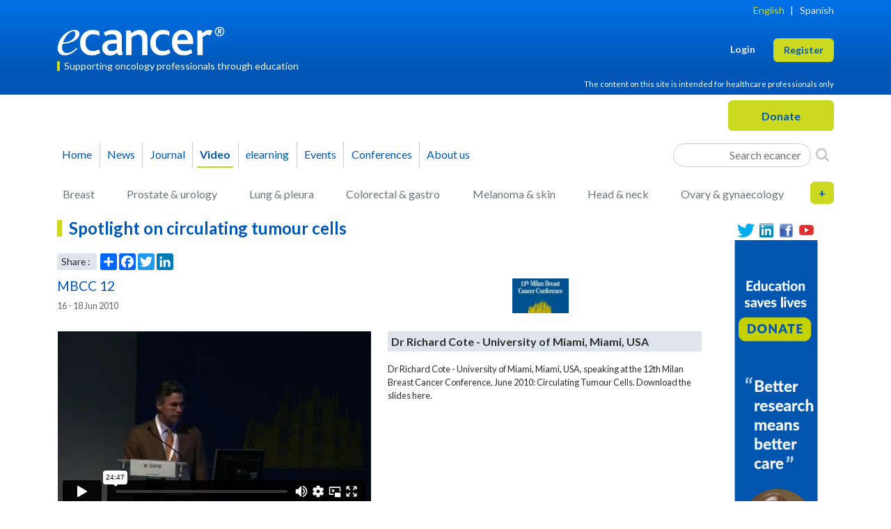

--- FILE ---
content_type: text/html; charset=UTF-8
request_url: https://ecancer.org/en/video/597-spotlight-on-circulating-tumour-cells
body_size: 13117
content:
<!DOCTYPE html>
<html lang="en" id="top-of-site">
    <head>
                            

    
        <!-- Google Tag Manager (GA4 container) -->
        <script>(function(w,d,s,l,i){w[l]=w[l]||[];w[l].push({'gtm.start':
                    new Date().getTime(),event:'gtm.js'});var f=d.getElementsByTagName(s)[0],
                j=d.createElement(s),dl=l!='dataLayer'?'&l='+l:'';j.async=true;j.src=
                'https://www.googletagmanager.com/gtm.js?id='+i+dl;f.parentNode.insertBefore(j,f);
            })(window,document,'script','dataLayer','GTM-K8TN7VR');</script>
        <!-- End Google Tag Manager -->

    


                

    


                            


    <!-- Microsoft Clarity -->
    <script type="text/javascript">
        (function(c,l,a,r,i,t,y){
            c[a]=c[a]||function(){(c[a].q=c[a].q||[]).push(arguments)};
            t=l.createElement(r);t.async=1;t.src="https://www.clarity.ms/tag/"+i;
            y=l.getElementsByTagName(r)[0];y.parentNode.insertBefore(t,y);
        })(window, document, "clarity", "script", "gd4x87l9w9");
    </script>
    <!-- End Microsoft Clarity -->


            <meta charset="UTF-8">
    <title>Spotlight on circulating tumour cells - ecancer</title>
    <meta name="viewport" content="width=device-width, initial-scale=1">
    <meta name="description" content="Dr Richard Cote - University of Miami, Miami, USA, speaking at the 12th Milan Breast Cancer Conference, June 2010: Circulating Tumour Cells. Download the slides">
    <meta name="tags" content="ecancer">
    <meta name="author" content="ecancer">
            <meta name="twitter:card" content="summary">
    <meta name="twitter:site" content="@ecancer">
    <meta name="twitter:creator" content="@ecancer">
            <meta property="og:url" content="http://ecancer.org/en/video/597-spotlight-on-circulating-tumour-cells">
    <meta property="og:title" content="Spotlight on circulating tumour cells - ecancer">
    <meta property="og:description" content="Dr Richard Cote - University of Miami, Miami, USA, speaking at the 12th Milan Breast Cancer Conference, June 2010: Circulating Tumour Cells. Download the slides">
    <meta property="og:image" content="https://cdn.ecancer.org/700-m.jpg">
        
        
        <script src="https://ajax.googleapis.com/ajax/libs/jquery/1.12.4/jquery.min.js"></script>
        <link rel="stylesheet" href="https://ajax.googleapis.com/ajax/libs/jqueryui/1.12.1/themes/smoothness/jquery-ui.css">
        <script src="https://ajax.googleapis.com/ajax/libs/jqueryui/1.12.1/jquery-ui.min.js"></script>

                    <link rel="stylesheet" href="//eddie.ecancer.org/assets/css/responsive-snippets.css">
                <link rel="icon" type="image/x-icon" href="/favicon.ico" sizes="any">
        <link rel="icon" type="image/png" href="/favicon-180.png" sizes="180x180">
        <link rel="icon" type="image/png" href="/favicon-128.png" sizes="128x128">
        <link rel="icon" type="image/png" href="/favicon-32.png" sizes="32x32">

        <link rel="preconnect" href="https://fonts.googleapis.com">
        <link rel="preconnect" href="https://fonts.gstatic.com" crossorigin>
        <link rel="preload" as="style" href="https://fonts.googleapis.com/css?family=Lato:400,400i,700,700i&display=swap" >
        <link rel="stylesheet" href="https://fonts.googleapis.com/css?family=Lato:400,400i,700,700i&display=swap">

        <link rel="stylesheet" type="text/css" href="/assets-3e56a8/css/styles.css">
    </head>
    <body class="responsive">
            

    
        <!-- Google Tag Manager (noscript for GA4 container) -->
        <noscript><iframe src="https://www.googletagmanager.com/ns.html?id=GTM-K8TN7VR"
                          height="0" width="0" style="display:none;visibility:hidden"></iframe></noscript>
        <!-- End Google Tag Manager (noscript) -->

    
    

    
    
    

    <div class="container">
        <snippets id="sitewide-snippets" design="no-design" max-items="10" tags="allpages"></snippets>
        
            </div>

    <div id="page-head">
            <div class="sg-gradient">
    <div class="container">
        <header id="head-panel" class="blog-header pt-2">
            <div class="language row pb-0">
                <nav id="menu-top" class="menu-horizontal d-flex justify-content-end pb-2">
                    







        









<div class="navbar-top">
    <a
            href="/en/video"
            class="active"
    >English</a>

    |

    <a
            href="/es/video"
            class=""
    >Spanish</a>

</div>                </nav>
            </div>
            <div class="row flex-nowrap justify-content-between align-items-center pt-md-2">
                <div class="col align-items-center">
                    <a href="/en/" id="logo" title="ecancer">
                        <img class="img-fluid" alt="ecancer" width="252" height="42" src="/images/layout/ecancerlogo-white-no-strap-no-lozenge-largest-responsive-with-trademark.png">
                    </a>
                    <div class="tagline mt-2">Supporting oncology professionals through education</div>
                </div>
                <div class="col d-flex justify-content-end align-items-center">
                    <div id="menu-user" class="">
                        
<div class="auth-options d-flex flex-wrap-reverse justify-content-end">
    
                    <a
                    href="/en/login"
                    class="  me-2 me-sm-4 login"
                    role="button">Login</a>

        
        
            <a
                    href="/en/registration"
                    class=" register sg-btn sg-btn-cta"
                    role="button">Register</a>

        
    </div>
                    </div>
                </div>
            </div>
            <div class="row disclaimer text-end pb-1 pt-2">
                <div class="d-flex justify-content-end">
                    <p class="mb-1">The content on this site is intended for healthcare professionals only</p>
                </div>
            </div>
        </header>
    </div>
</div>

<div class="container donate pt-2">
    <div class="row">
        <div class="col col-md-6 button d-flex justify-content-start">
            <button class="sg-btn sg-btn-cta main menu navbar-toggler d-lg-none"><span class="me-2 navbar-toggler-icon"></span> Menu</button>
            <div class="main menu dialog wrapper hidden d-lg-none">
                <div class="dialog modal main menu" id="main-menu-dialog" title="Main Menu Dialog">

    <div class="row collapse menu-multi-collapse show" id="primaryMenuMultiCollapse">
        <div class="col-12 col-lg-6">
            





        




    
<div class="" id="navbarSupportedContentDialog">
    <ul class="navbar-nav flex-column me-auto pb-3 mb-4 border-bottom">
        <li class="nav-item">
            <a href="/en/" class="nav-link ">Home</a>
        </li>
        <li class="nav-item">
            <a href="/en/news" class="nav-link submenu-navbar-toggler icon-arrow-right d-flex" data-bs-toggle="collapse" data-bs-target="#primaryMenuMultiCollapse,#subMenuMultiCollapse_news" aria-expanded="false" aria-controls="primaryMenuMultiCollapse subMenuMultiCollapse_news">News</a>
        </li>
        <li class="nav-item">
            <a href="/en/journal" class="nav-link submenu-navbar-toggler icon-arrow-right d-flex" data-bs-toggle="collapse" data-bs-target="#primaryMenuMultiCollapse,#subMenuMultiCollapse_journal" aria-expanded="false" aria-controls="primaryMenuMultiCollapse subMenuMultiCollapse_journal">Journal</a>
        </li>
        <li class="nav-item">
            <a href="/en/video" class="nav-link active submenu-navbar-toggler icon-arrow-right d-flex" data-bs-toggle="collapse" data-bs-target="#primaryMenuMultiCollapse,#subMenuMultiCollapse_video" aria-expanded="false" aria-controls="primaryMenuMultiCollapse subMenuMultiCollapse_video">Video</a>
        </li>
        <li class="nav-item">
            <a href="/en/elearning" class="nav-link "><em>e</em>learning</a>
        </li>
        <li class="nav-item anchor events">
            <a href="/en/#events" class="nav-link ">Events</a>
        </li>
        <li class="nav-item">
            <a href="/en/conference" class="nav-link submenu-navbar-toggler icon-arrow-right d-flex" data-bs-toggle="collapse" data-bs-target="#primaryMenuMultiCollapse,#subMenuMultiCollapse_conference" aria-expanded="false" aria-controls="primaryMenuMultiCollapse subMenuMultiCollapse_conference">Conferences</a>
        </li>
        <li class="nav-item">
            <a href="/en/about-ecancer" class="nav-link dul submenu-navbar-toggler icon-arrow-right d-flex" data-bs-toggle="collapse" data-bs-target="#primaryMenuMultiCollapse,#subMenuMultiCollapse_aboutus" aria-expanded="false" aria-controls="primaryMenuMultiCollapse subMenuMultiCollapse_aboutus">About us</a>
        </li>
    </ul>
    <nav class="d-flex search-generic-inline">
                <div class="form-search-container search-generic-inline">
    <form method="get" action="/en/browse" id="search-form-inline-container124581474" class="form-inlinex">
    <div class="field-group col_2">
    </div>
    <div class="field-group col_2">
    </div>
    <div class="field-group">
        <label for="keywordf5bb28e">Keyword</label>
        <input type="text" id="keywordf5bb28e" name="keyword" class="form-control" placeholder="Search ecancer" />
    </div>
    <div class="field-group d-flex justify-content-center">
        <button class="" aria-label="Search">
            <i class="icon-search search-icon" aria-hidden="true"></i>
        </button>
    </div>


</form>
</div>

            </nav>
</div>
        </div>
        <div class="col-12 col-lg-6 pt-3 pt-lg-0">
            

















<div class="d-lg-block" id="collapseGenericSearch">
    <div class="nav-scroller py-1 mb-2">
        <nav class="nav flex-column d-flex justify-content-between">
            <a href="/en/browse?category_child=15&amp;template=basic" class="p-2 ps-0 link-secondary ">Breast</a>
            <a href="/en/browse?category_child=25&amp;template=basic" class="p-2 ps-0 link-secondary ">Prostate &amp; urology</a>
            <a href="/en/browse?category_child=20&amp;template=basic" class="p-2 ps-0 link-secondary ">Lung &amp; pleura</a>
            <a href="/en/browse?category_child=16&amp;template=basic" class="p-2 ps-0 link-secondary ">Colorectal &amp; gastro</a>
            <a href="/en/browse?category_child=21&amp;template=basic" class="p-2 ps-0 link-secondary ">Melanoma &amp; skin</a>
            <a href="/en/browse?category_child=18&amp;template=basic" class="p-2 ps-0 link-secondary ">Head &amp; neck</a>
            <a href="/en/browse?category_child=23&amp;template=basic" class="p-2 ps-0 link-secondary ">Ovary &amp; gynaecology</a>
            <a href="/en/browse?category_child=74&amp;template=basic" class="p-2 ps-0 link-secondary ">Bone</a>
            <a href="/en/browse?category_child=14&amp;template=basic" class="p-2 ps-0 link-secondary ">Brain &amp; nervous system</a>
            <a href="/en/browse?category_child=17&amp;template=basic" class="p-2 ps-0 link-secondary ">Haematology oncology</a>
            <a href="/en/browse?category_child=19&amp;template=basic" class="p-2 ps-0 link-secondary ">Hepatobiliary pancreatic</a>
            <a href="/en/browse?category_child=24&amp;template=basic" class="p-2 ps-0 link-secondary ">Paediatric</a>
            <a href="/en/browse?category_child=22&amp;template=basic" class="p-2 ps-0 link-secondary ">Neuroendocrine</a>
            <a href="/en/browse?category_child=26&amp;template=basic" class="p-2 ps-0 link-secondary ">Sarcomas</a>
        </nav>
    </div>
</div>        </div>
    </div>

        <div class="row collapse menu-multi-collapse" id="subMenuMultiCollapse_news">
    <div class="col-12 col-lg-6">
        <a href="#" class="d-flex icon-arrow-left pb-2" data-bs-toggle="collapse" data-bs-target="#primaryMenuMultiCollapse,#subMenuMultiCollapse_news" aria-expanded="false" aria-controls="primaryMenuMultiCollapse subMenuMultiCollapse_news"></a>
                                                                            
<nav class="sidebar">
            



<div class="menu-section menu-section-standard">
            <h3>News</h3>
                <ul>
                    <li class="menu-item">
                                
                    
                    <a href="/en/news" class="">
                        Latest news
                    </a>
                            </li>
                    <li class="menu-item">
                                
                    
                    <a href="/en/registration" class="">
                        Sign up for news alerts
                    </a>
                            </li>
                    <li class="menu-item">
                                
                    
                    <a href="/en/contact-us" class="">
                        Submit your news
                    </a>
                            </li>
                </ul>
        </div>            



<div class="menu-section menu-section-standard">
            <h3>Explore</h3>
                <ul>
                    <li class="menu-item">
                                
                    
                    <a href="/en/news?category_child=74&amp;category_parent=8" class="">
                        Bone
                    </a>
                            </li>
                    <li class="menu-item">
                                
                    
                    <a href="/en/news?category_child=14&amp;category_parent=8" class="">
                        Brain & nervous system
                    </a>
                            </li>
                    <li class="menu-item">
                                
                    
                    <a href="/en/news?category_child=15&amp;category_parent=8" class="">
                        Breast
                    </a>
                            </li>
                    <li class="menu-item">
                                
                    
                    <a href="/en/news?category_child=16&amp;category_parent=8" class="">
                        Colorectal & gastro
                    </a>
                            </li>
                    <li class="menu-item">
                                
                    
                    <a href="/en/news?category_child=17&amp;category_parent=8" class="">
                        Haematology oncology
                    </a>
                            </li>
                    <li class="menu-item">
                                
                    
                    <a href="/en/news?category_child=18&amp;category_parent=8" class="">
                        Head & neck
                    </a>
                            </li>
                    <li class="menu-item">
                                
                    
                    <a href="/en/news?category_child=19&amp;category_parent=8" class="">
                        Hepatobiliary pancreatic
                    </a>
                            </li>
                    <li class="menu-item">
                                
                    
                    <a href="/en/news?category_child=20&amp;category_parent=8" class="">
                        Lung & pleura
                    </a>
                            </li>
                    <li class="menu-item">
                                
                    
                    <a href="/en/news?category_child=21&amp;category_parent=8" class="">
                        Melanoma & skin
                    </a>
                            </li>
                    <li class="menu-item">
                                
                    
                    <a href="/en/news?category_child=22&amp;category_parent=8" class="">
                        Neuroendocrine
                    </a>
                            </li>
                    <li class="menu-item">
                                
                    
                    <a href="/en/news?category_child=23&amp;category_parent=8" class="">
                        Ovary & gynaecology
                    </a>
                            </li>
                    <li class="menu-item">
                                
                    
                    <a href="/en/news?category_child=24&amp;category_parent=8" class="">
                        Paediatric
                    </a>
                            </li>
                    <li class="menu-item">
                                
                    
                    <a href="/en/news?category_child=25&amp;category_parent=8" class="">
                        Prostate & urology
                    </a>
                            </li>
                    <li class="menu-item">
                                
                    
                    <a href="/en/news?category_child=26&amp;category_parent=8" class="">
                        Sarcomas
                    </a>
                            </li>
                </ul>
        </div>    </nav>
            </div>
</div>    
    <div class="row collapse menu-multi-collapse" id="subMenuMultiCollapse_journal">
    <div class="col-12 col-lg-6">
        <a href="#" class="d-flex icon-arrow-left pb-2" data-bs-toggle="collapse" data-bs-target="#primaryMenuMultiCollapse,#subMenuMultiCollapse_journal" aria-expanded="false" aria-controls="primaryMenuMultiCollapse subMenuMultiCollapse_journal"></a>
                    <nav class="sidebar">
            

    

<div class="menu-section menu-section-standard">
            <h3>Journal information</h3>
                <ul>
                    <li class="menu-item">
                                
                    
                    <a href="/en/journal" class="">
                        Journal home
                    </a>
                            </li>
                    <li class="menu-item">
                                
                    
                    <a href="/en/journal/charges" class="">
                        Charges
                    </a>
                            </li>
                    <li class="menu-item">
                                
                    
                    <a href="/en/journal/editorial-board" class="">
                        Editorial board
                    </a>
                            </li>
                    <li class="menu-item">
                                
                    
                    <a href="/en/journal/founding-editors" class="">
                        Founding editors
                    </a>
                            </li>
                    <li class="menu-item">
                                
                    
                    <a href="/en/journal/editorial-board/editor-in-chief" class="">
                        Editor-in-chief
                    </a>
                            </li>
                    <li class="menu-item">
                                
                    
                    <a href="/en/journal/contact-us" class="">
                        Contact us
                    </a>
                            </li>
                </ul>
        </div>            

    

<div class="menu-section menu-section-standard">
            <h3>Author information</h3>
                <ul>
                    <li class="menu-item">
                                
                    
                    <a href="/en/journal/submit" class="">
                        Submit article
                    </a>
                            </li>
                    <li class="menu-item">
                                
                    
                    <a href="/en/journal/author-guidelines" class="">
                        Author guidelines
                    </a>
                            </li>
                    <li class="menu-item">
                                
                    
                    <a href="/en/journal/editorial-policies" class="">
                        Editorial policies
                    </a>
                            </li>
                    <li class="menu-item">
                                
                    
                    <a href="/en/journal/copyright-information" class="">
                        Copyright information
                    </a>
                            </li>
                    <li class="menu-item">
                                
                    
                    <a href="/en/journal/why-publish-with-us" class="">
                        Why publish with us
                    </a>
                            </li>
                </ul>
        </div>            

    

<div class="menu-section menu-section-standard">
            <h3>Reviewer information</h3>
                <ul>
                    <li class="menu-item">
                                
                    
                    <a href="/en/journal/reviewer-guidelines" class="">
                        Reviewer guidelines
                    </a>
                            </li>
                </ul>
        </div>            

    

<div class="menu-section menu-section-standard">
            <h3>Memberships</h3>
                    <div class="journal-link-logos">
    <a href="http://oaspa.org/" target="_blank" title="Open Access Scholarly Publishers Association"><img src="/images/layout/logo-oaspa-2015.png" width="63" height="41" loading="lazy" alt="Open Access Scholarly Publishers Association"></a>
    <a href="http://crossref.org/" target="_blank" title="Crossref"><img src="/images/layout/journal-link-cross.png" width="63" height="32" loading="lazy" alt="Crossref"></a>
    <a href="http://www.hifa.org/" target="_blank" title="A Global Campaign for Healthcare Information For All" style="background-color:white;width:65px;text-align:center;"><img src="/images/layout/logo-hifa-2015.png" width="40" height="41" loading="lazy" alt="Healthcare Information For All"></a>
    <a href="http://publicationethics.org/" target="_blank" title="Commitee On Publication Ethics - Promoting integrity in research publication"><img src="/images/layout/logo-cope-2015.png" width="130" height="41" loading="lazy" alt="Commitee On Publication Ethics"></a><br>
</div>    </div>    </nav>
            </div>
</div>
        <div class="row collapse menu-multi-collapse" id="subMenuMultiCollapse_video">
    <div class="col-12 col-lg-6">
        <a href="#" class="d-flex icon-arrow-left pb-2" data-bs-toggle="collapse" data-bs-target="#primaryMenuMultiCollapse,#subMenuMultiCollapse_video" aria-expanded="false" aria-controls="primaryMenuMultiCollapse subMenuMultiCollapse_video"></a>
                                                                            <nav class="sidebar">
            



<div class="menu-section menu-section-standard">
            <h3>Videos</h3>
                <ul>
                    <li class="menu-item">
                                
                    
                    <a href="/en/video" class="">
                        Recent videos
                    </a>
                            </li>
                    <li class="menu-item">
                                
                    
                    <a href="/en/registration" class="">
                        Sign up
                    </a>
                            </li>
                </ul>
        </div>            



<div class="menu-section menu-section-standard">
            <h3>Explore</h3>
                <ul>
                    <li class="menu-item">
                                
                    
                    <a href="/en/video?category_child=74&amp;category_parent=8" class="">
                        Bone
                    </a>
                            </li>
                    <li class="menu-item">
                                
                    
                    <a href="/en/video?category_child=14&amp;category_parent=8" class="">
                        Brain & nervous system
                    </a>
                            </li>
                    <li class="menu-item">
                                
                    
                    <a href="/en/video?category_child=15&amp;category_parent=8" class="">
                        Breast
                    </a>
                            </li>
                    <li class="menu-item">
                                
                    
                    <a href="/en/video?category_child=16&amp;category_parent=8" class="">
                        Colorectal & gastro
                    </a>
                            </li>
                    <li class="menu-item">
                                
                    
                    <a href="/en/video?category_child=17&amp;category_parent=8" class="">
                        Haematology oncology
                    </a>
                            </li>
                    <li class="menu-item">
                                
                    
                    <a href="/en/video?category_child=18&amp;category_parent=8" class="">
                        Head & neck
                    </a>
                            </li>
                    <li class="menu-item">
                                
                    
                    <a href="/en/video?category_child=19&amp;category_parent=8" class="">
                        Hepatobiliary pancreatic
                    </a>
                            </li>
                    <li class="menu-item">
                                
                    
                    <a href="/en/video?category_child=20&amp;category_parent=8" class="">
                        Lung & pleura
                    </a>
                            </li>
                    <li class="menu-item">
                                
                    
                    <a href="/en/video?category_child=21&amp;category_parent=8" class="">
                        Melanoma & skin
                    </a>
                            </li>
                    <li class="menu-item">
                                
                    
                    <a href="/en/video?category_child=22&amp;category_parent=8" class="">
                        Neuroendocrine
                    </a>
                            </li>
                    <li class="menu-item">
                                
                    
                    <a href="/en/video?category_child=23&amp;category_parent=8" class="">
                        Ovary & gynaecology
                    </a>
                            </li>
                    <li class="menu-item">
                                
                    
                    <a href="/en/video?category_child=24&amp;category_parent=8" class="">
                        Paediatric
                    </a>
                            </li>
                    <li class="menu-item">
                                
                    
                    <a href="/en/video?category_child=25&amp;category_parent=8" class="">
                        Prostate & urology
                    </a>
                            </li>
                    <li class="menu-item">
                                
                    
                    <a href="/en/video?category_child=26&amp;category_parent=8" class="">
                        Sarcomas
                    </a>
                            </li>
                </ul>
        </div>    </nav>
            </div>
</div>    
    <div class="row collapse menu-multi-collapse" id="subMenuMultiCollapse_conference">
    <div class="col-12 col-lg-6">
        <a href="#" class="d-flex icon-arrow-left pb-2" data-bs-toggle="collapse" data-bs-target="#primaryMenuMultiCollapse,#subMenuMultiCollapse_conference" aria-expanded="false" aria-controls="primaryMenuMultiCollapse subMenuMultiCollapse_conference"></a>
                    

    
<nav class="sidebar">
            

    

<div class="menu-section menu-section-standard">
            <h3>Conferences</h3>
                <ul>
                    <li class="menu-item">
                                
                    
                    <a href="/en/conference/browse" class="">
                        Latest conferences
                    </a>
                            </li>
                    <li class="menu-item">
                                
                    
                    <a href="/en/registration" class="">
                        Sign up for latest coverage
                    </a>
                            </li>
                    <li class="menu-item">
                                    <a href="mailto:info@ecancer.org?Subject=Submit%20my%20conference%20to%20the%20ecancer%20calendar">Submit your event</a>
                                            </li>
                </ul>
        </div>    </nav>
            </div>
</div>
    <div class="row collapse menu-multi-collapse" id="subMenuMultiCollapse_aboutus">
    <div class="col-12 col-lg-6">
        <a href="#" class="d-flex icon-arrow-left pb-2" data-bs-toggle="collapse" data-bs-target="#primaryMenuMultiCollapse,#subMenuMultiCollapse_aboutus" aria-expanded="false" aria-controls="primaryMenuMultiCollapse subMenuMultiCollapse_aboutus"></a>
                    
<nav class="sidebar">
            

    

<div class="menu-section menu-section-standard">
            <h3>About <em>e</em>cancer</h3>
                <ul>
                    <li class="menu-item">
                                
                    
                    <a href="/en/about-ecancer" class="">
                        About <em>e</em>cancer
                    </a>
                            </li>
                    <li class="menu-item">
                                
                    
                    <a href="/en/our-founders" class="">
                        Our founders
                    </a>
                            </li>
                    <li class="menu-item">
                                
                    
                    <a href="/en/funding-statement" class="">
                        Funding statement
                    </a>
                            </li>
                    <li class="menu-item">
                                
                    
                    <a href="/en/contact-us" class="">
                        Contact us
                    </a>
                            </li>
                </ul>
        </div>    </nav>
            </div>
</div>
</div>            </div>
        </div>
        <div class="col col-md-6 button d-flex justify-content-end">
            
<form target="_blank" action="https://www.paypal.com/cgi-bin/webscr" method="post" id="donate_1" style="">
    <input type="hidden" name="business" value="finance@ecancer.org">
    <input type="hidden" name="cmd" value="_donations">
    <input type="hidden" name="currency_code" value="GBP">
    <input type="hidden" name="set_customer_limit" value="max_limit_own">
    <input type="hidden" name="min_amount" value="">
    <input type="hidden" name="amount" value="">
    <input type="hidden" name="item_name" value="ecancer">
    <input type="hidden" name="no_shipping" value="1">
    <input type="hidden" name="no_note" value="1">
    <input type="hidden" name="item_number" value="Donation">
    <input type="hidden" name="image_url" value="https://ecancer.org/images/layout/ecancerlogo.png">
    <input type="hidden" name="return" value="http://ecancer.org">
    <input type="hidden" name="cancel_return" value="http://ecancer.org">
    <input type="submit" value="Donate" class="sg-btn px-5 sg-btn-cta" name="submit" title="PayPal - The safer, easier way to pay online!" >
</form>        </div>
    </div>
</div>

<div class="container pt-2 d-none d-lg-block">
    <nav id="menu-primary" class="navbar navbar-expand-lg navbar-main-menu">
        





        




    
<div class="collapse navbar-collapse" id="navbarSupportedContent">
    <ul class="navbar-nav me-auto mb-2 mb-lg-0">
        <li class="nav-item ps-lg-0">
            <a href="/en/" class="nav-link ">Home</a>
        </li>
        <li class="nav-item">
            <a href="/en/news" class="nav-link ">News</a>
        </li>
        <li class="nav-item">
            <a href="/en/journal" class="nav-link ">Journal</a>
        </li>
        <li class="nav-item">
            <a href="/en/video" class="nav-link active">Video</a>
        </li>
        <li class="nav-item">
            <a href="/en/elearning" class="nav-link "><em>e</em>learning</a>
        </li>
        <li class="nav-item anchor events">
            <a href="/en/#events" class="nav-link ">Events</a>
        </li>
        <li class="nav-item">
            <a href="/en/conference" class="nav-link ">Conferences</a>
        </li>
        <li class="nav-item">
            <a href="/en/about-ecancer" class="nav-link dul">About us</a>
        </li>
    </ul>
    <div class="d-flex search-generic-inline">
                <div class="form-search-container search-generic-inline">
    <form method="get" action="/en/browse" id="search-form-inline-container2016032601" class="form-inlinex">
    <div class="field-group col_2">
    </div>
    <div class="field-group col_2">
    </div>
    <div class="field-group">
        <label for="keyword84a33a1">Keyword</label>
        <input type="text" id="keyword84a33a1" name="keyword" class="form-control" placeholder="Search ecancer" />
    </div>
    <div class="field-group d-flex justify-content-center">
        <button class="" aria-label="Search">
            <i class="icon-search search-icon" aria-hidden="true"></i>
        </button>
    </div>


</form>
</div>

            </div>
</div>
    </nav>
</div>

<div class="container pt-2 d-none d-lg-block" id="panel-search-click">
    


















<div class="collapse d-lg-block" id="collapseGenericSearch1155850514">
    <div class="nav-scroller py-1 mb-2">
        <nav class="nav d-flex justify-content-between">
            <a href="/en/browse?category_child=15&amp;template=basic" class="p-2 link-secondary ">Breast</a>
            <a href="/en/browse?category_child=25&amp;template=basic" class="p-2 link-secondary ">Prostate &amp; urology</a>
            <a href="/en/browse?category_child=20&amp;template=basic" class="p-2 link-secondary ">Lung &amp; pleura</a>
            <a href="/en/browse?category_child=16&amp;template=basic" class="p-2 link-secondary ">Colorectal &amp; gastro</a>
            <a href="/en/browse?category_child=21&amp;template=basic" class="p-2 link-secondary ">Melanoma &amp; skin</a>
            <a href="/en/browse?category_child=18&amp;template=basic" class="p-2 link-secondary ">Head &amp; neck</a>
            <a href="/en/browse?category_child=23&amp;template=basic" class="p-2 link-secondary ">Ovary &amp; gynaecology</a>
            <div class="search-generic-wrapper">
                <div class="switch d-none d-lg-block" title="More categories" onclick="document.getElementById('generic-search-row2').classList.toggle('d-lg-none'); document.getElementById('generic-search-plus').classList.toggle('on'); document.getElementById('generic-search-minus').classList.toggle('on');">
                    <span id="generic-search-plus" class="on">+</span>
                    <span id="generic-search-minus" class="">-</span>
                </div>
            </div>
        </nav>
        <nav id="generic-search-row2" class="nav d-flex justify-content-between row2 d-lg-none">
            <a href="/en/browse?category_child=74&amp;template=basic" class="p-2 link-secondary ">Bone</a>
            <a href="/en/browse?category_child=14&amp;template=basic" class="p-2 link-secondary ">Brain &amp; nervous system</a>
            <a href="/en/browse?category_child=17&amp;template=basic" class="p-2 link-secondary ">Haematology oncology</a>
            <a href="/en/browse?category_child=19&amp;template=basic" class="p-2 link-secondary ">Hepatobiliary pancreatic</a>
            <a href="/en/browse?category_child=24&amp;template=basic" class="p-2 link-secondary ">Paediatric</a>
            <a href="/en/browse?category_child=22&amp;template=basic" class="p-2 link-secondary ">Neuroendocrine</a>
            <a href="/en/browse?category_child=26&amp;template=basic" class="p-2 link-secondary ">Sarcomas</a>
        </nav>
    </div>
</div>






</div>
    </div>

    <div id="page-body" class="page-body">
        <div class="container pt-2" id="page-content">
                <div class="container-flex row">
        <div class="col-lg-10" >
                
    <div class="video-display-body">
        <h1 class="page-title margin-below">Spotlight on circulating tumour cells</h1>
        <div class="addThis">
    <div class="a2a_kit a2a_kit_size_32 a2a_default_style">
        <span class="cta" style="float:left;">Share : </span>
        <a class="a2a_dd" href="https://www.addtoany.com/share" title="Choose sharing platform"></a>
        <a class="a2a_button_facebook" title="Share on Facebook"></a>
        <a class="a2a_button_twitter" title="Share on Twitter"></a>
        <a class="a2a_button_linkedin" title="Share on LinkedIn"></a>
    </div>
    <script async src="https://static.addtoany.com/menu/page.js"></script>
</div>

                    <div class="container-flex conference details">

    <div class="col col_3 description">
        <a href="/en/conference/83-mbcc-12">
            <h2 class="content-item-title">MBCC 12</h2>
            <div class="date">16 - 18 Jun 2010</div>
        </a>
    </div>

    <div class="col col_1 image">
        <a href="/en/conference/83-mbcc-12" title="MBCC 12">
            <div class="intro-image" style="background-image:url('https://cdn.ecancer.org/2563-m.jpg')"></div>
        </a>
    </div>

</div>

        
        <div class="container-flex row">
            <div class="col-lg-6 me-0 pb-2 video-container">

                                                            <div class="modal fade" id="videoRatingModal" tabindex="-1" aria-labelledby="videoModalLabel" aria-hidden="true">
    <dialog id="article-cite" class="modal-dialog video-rating-modal">
        <div class="modal-content video-modal">
            <div class="modal-header">
                <h3 class="modal-title" id="videoModalLabel">Please rate this video</h3>
                <div class="close-button" data-bs-dismiss="modal" aria-label="Close"><i class="icon-times-thin" aria-hidden="true"></i></div>
            </div>
            <div class="modal-body">
                <form id="video-rating-form" name="video-rating">
                                            <div class="video-rating-question-container" data-question="7">
                            <h4 class="question">The information in this video was of interest to me</h4>
                            <div class="rating-container">
                                <input type="hidden" value="0" name="question_1" data-question-id="7">
<div class="rating">
    <button value="1" class="icon-star "></button>
    <button value="2" class="icon-star "></button>
    <button value="3" class="icon-star "></button>
    <button value="4" class="icon-star "></button>
    <button value="5" class="icon-star "></button>
</div>



                            </div>
                        </div>
                                            <div class="video-rating-question-container" data-question="8">
                            <h4 class="question">The information in this video is likely to improve my clinical practice or research</h4>
                            <div class="rating-container">
                                <input type="hidden" value="0" name="question_2" data-question-id="8">
<div class="rating">
    <button value="1" class="icon-star "></button>
    <button value="2" class="icon-star "></button>
    <button value="3" class="icon-star "></button>
    <button value="4" class="icon-star "></button>
    <button value="5" class="icon-star "></button>
</div>



                            </div>
                        </div>
                                            <div class="video-rating-question-container" data-question="9">
                            <h4 class="question">I would recommend this video to my colleagues</h4>
                            <div class="rating-container">
                                <input type="hidden" value="0" name="question_3" data-question-id="9">
<div class="rating">
    <button value="1" class="icon-star "></button>
    <button value="2" class="icon-star "></button>
    <button value="3" class="icon-star "></button>
    <button value="4" class="icon-star "></button>
    <button value="5" class="icon-star "></button>
</div>



                            </div>
                        </div>
                                    </form>
            </div>
            <div class="modal-footer">
                <button id="btn-cite-close" type="button" class="btn btn-blue sg-btn-slim">Rate video</button>
            </div>
        </div>
    </dialog>
</div>                        <div class="video-wrapper ratio ratio-16x9">
    <script src="https://player.vimeo.com/api/player.js"></script>
    <iframe src="https://player.vimeo.com/video/251417509" allowfullscreen></iframe>
</div>

                                    
                
<div class="video-detail-strip">

    <div class="video-detail-published">
        Published: <span class="text-nowrap">3 Sep 2010</span>
    </div>

    <div class="video-detail-views" data-id="597" data-loading-value="7955">
        Views: <span class="view-value">7962

</span>
    </div>

    <div class="video-detail-rating">
        Rating: <span class="text-nowrap">                
    <i class="video-star-rating icon-star white" ></i>
                
    <i class="video-star-rating icon-star white" ></i>
                
    <i class="video-star-rating icon-star white" ></i>
                
    <i class="video-star-rating icon-star white" ></i>
                
    <i class="video-star-rating icon-star white" ></i>
</span>
    </div>

</div>
                <div class="video-btn-strip">
                    <a href="" data-id="597" data-content-type="video" class="btn btn-blue btn-shortlist sg-btn-slim">Save</a>

                    <button href="" data-id="597" class="btn btn-blue btn-cite-article sg-btn-slim" id="btn-cite-show" data-bs-target="#videoRatingModal">Rate video</button>

                                                                                                        </div>
            </div>
            <div class="col-lg-6 pb-2">
                <div class="video-speaker">
                    Dr Richard Cote - University of Miami, Miami, USA
                </div>
                <div class="video-copy">
                    Dr Richard Cote - University of Miami, Miami, USA, speaking at the 12th Milan Breast Cancer Conference, June 2010: Circulating Tumour Cells. Download the slides <A HREF="http://www.ecancermedicalscience.com/tv/mbcc12/18_cote.ppt">here</A>.
                </div>
                            </div>
        </div>
        <div class="container-flex">
            <div class="video-categories video">
                <ul>
                    <li>Categories:</li>
                                                                    <li><a href="/en/video?category_parent=8&amp;category_child=15" >Breast</a></li>
                                                                    <li><a href="/en/video?category_parent=11&amp;category_child=49" >Biology</a></li>
                                                                    <li><a href="/en/video?category_parent=11&amp;category_child=50" >Biomarkers</a></li>
                                                                    <li><a href="/en/video?category_parent=12&amp;category_child=60" >Cell therapy &amp; stem cells</a></li>
                                    </ul>
            </div>
        </div>

        
        
        <div class="container-flex">
            <div class="col">
                <div class="container-flex">
    <div class="col col_10">
        <h1 class="page-title margin-below">Related Videos</h1>
    </div>
</div>

    <div class="results-grid row pt-3 pt-lg-4">
                    
<div class="col-12 col-md-6 col-lg-4">
<a href="/en/video/12122-made-to-measure-choosing-the-optimal-regimen-in-transplant-eligible-ndmm" class="grid-item">
    <div
            class="grid-item-title"
            title="Made to measure: Choosing the optimal regimen in transplant-eligible NDMM"
    >
        Made to measure: Choosing the optimal regimen in transplant-eligible NDMM
    </div>
    <div class="grid-item-subtitle"
         title="Dr Elias Mai - Heidelberg University, Heidelberg, Germany"
    >
        Dr Elias Mai - Heidelberg University, Heidelberg, Germany
    </div>
    <div class="grid-item-image">
        <img loading="lazy" src="https://cdn.ecancer.org/46375-m.jpg"
             alt="Made to measure: Choosing the optimal regimen in transplant-eligible NDMM ( Dr Elias Mai - Heidelberg University, Heidelberg, Germany )"
        >
        <div class="grid-item-image-details">
            <div class="video-detail-published">
                28 Oct 2024
            </div>
            <div class="video-detail-rating">
                            
    
    <i class="video-star-rating icon-star" ></i>
            
    
    <i class="video-star-rating icon-star" ></i>
            
    
    <i class="video-star-rating icon-star" ></i>
            
    
    <i class="video-star-rating icon-star" ></i>
                
    <i class="video-star-rating icon-star white" ></i>
            </div>
        </div>
    </div>
</a>
</div>                
<div class="col-12 col-md-6 col-lg-4">
<a href="/en/video/12011-endocrine-therapy-plus-trastuzumab-and-pertuzumab-shows-excellent-survival-outcomes-in-hr-and-her2-positive-early-bc" class="grid-item">
    <div
            class="grid-item-title"
            title="Endocrine therapy plus trastuzumab and pertuzumab shows excellent survival outcomes in HR and HER2 positive early BC"
    >
        Endocrine therapy plus trastuzumab and pertuzumab shows excellent survival...
    </div>
    <div class="grid-item-subtitle"
         title="Dr Oleg Gluz - Evangeliches Krankenhaus Bethesda Klinik, Mönchengladbach, Germany"
    >
        Dr Oleg Gluz - Evangeliches Krankenhaus Bethesda Klinik, Mönchengladbach...
    </div>
    <div class="grid-item-image">
        <img loading="lazy" src="https://cdn.ecancer.org/46210-m.jpg"
             alt="Endocrine therapy plus trastuzumab and pertuzumab shows excellent survival outcomes in HR and HER2 positive early BC ( Dr Oleg Gluz - Evangeliches Krankenhaus Bethesda Klinik, Mönchengladbach, Germany )"
        >
        <div class="grid-item-image-details">
            <div class="video-detail-published">
                14 Sep 2024
            </div>
            <div class="video-detail-rating">
                            
    
    <i class="video-star-rating icon-star" ></i>
            
    
    <i class="video-star-rating icon-star" ></i>
            
    
    <i class="video-star-rating icon-star" ></i>
            
    
    <i class="video-star-rating icon-star" ></i>
            
    
    <i class="video-star-rating icon-star" ></i>
            </div>
        </div>
    </div>
</a>
</div>                
<div class="col-12 col-md-6 col-lg-4">
<a href="/en/video/11974-addressing-the-rise-of-multiple-myeloma-in-rwanda" class="grid-item">
    <div
            class="grid-item-title"
            title="Addressing the rise of multiple myeloma in Rwanda"
    >
        Addressing the rise of multiple myeloma in Rwanda
    </div>
    <div class="grid-item-subtitle"
         title="Dr Eulade Rugengamanzi - Butaro Hospital, Ministry of Health, Rwanda"
    >
        Dr Eulade Rugengamanzi - Butaro Hospital, Ministry of Health, Rwanda
    </div>
    <div class="grid-item-image">
        <img loading="lazy" src="https://cdn.ecancer.org/46142-m.jpg"
             alt="Addressing the rise of multiple myeloma in Rwanda ( Dr Eulade Rugengamanzi - Butaro Hospital, Ministry of Health, Rwanda )"
        >
        <div class="grid-item-image-details">
            <div class="video-detail-published">
                6 Aug 2024
            </div>
            <div class="video-detail-rating">
                            
    
    <i class="video-star-rating icon-star" ></i>
            
    
    <i class="video-star-rating icon-star" ></i>
            
    
    <i class="video-star-rating icon-star" ></i>
            
    
    <i class="video-star-rating icon-star" ></i>
            
    
    <i class="video-star-rating icon-star" ></i>
            </div>
        </div>
    </div>
</a>
</div>                
<div class="col-12 col-md-6 col-lg-4">
<a href="/en/video/11958-hormonal-receptor-positive-breast-cancer-adjuvant-and-metastatic-indications" class="grid-item">
    <div
            class="grid-item-title"
            title="Hormonal receptor positive breast cancer adjuvant and metastatic indications"
    >
        Hormonal receptor positive breast cancer adjuvant and metastatic indications
    </div>
    <div class="grid-item-subtitle"
         title="Dr Aurelio Castrellon - Memorial Cancer Institute, Miami, USA"
    >
        Dr Aurelio Castrellon - Memorial Cancer Institute, Miami, USA
    </div>
    <div class="grid-item-image">
        <img loading="lazy" src="https://cdn.ecancer.org/46106-m.jpg"
             alt="Hormonal receptor positive breast cancer adjuvant and metastatic indications ( Dr Aurelio Castrellon - Memorial Cancer Institute, Miami, USA )"
        >
        <div class="grid-item-image-details">
            <div class="video-detail-published">
                12 Jul 2024
            </div>
            <div class="video-detail-rating">
                            
    
    <i class="video-star-rating icon-star" ></i>
            
    
    <i class="video-star-rating icon-star" ></i>
            
    
    <i class="video-star-rating icon-star" ></i>
            
    
    <i class="video-star-rating icon-star" ></i>
            
    
    <i class="video-star-rating icon-star" ></i>
            </div>
        </div>
    </div>
</a>
</div>                
<div class="col-12 col-md-6 col-lg-4">
<a href="/en/video/11942-asco-2024-lung-cancer-highlights" class="grid-item">
    <div
            class="grid-item-title"
            title="ASCO 2024: Lung cancer highlights"
    >
        ASCO 2024: Lung cancer highlights
    </div>
    <div class="grid-item-subtitle"
         title="Dr Antonio Passaro, Dr Matthew Krebs, Prof Raffaele Califano, Prof Nicolas Girard and Dr Anna Minchom"
    >
        Dr Antonio Passaro, Dr Matthew Krebs, Prof Raffaele Califano, Prof Nicolas...
    </div>
    <div class="grid-item-image">
        <img loading="lazy" src="https://cdn.ecancer.org/46079-m.jpg"
             alt="ASCO 2024: Lung cancer highlights ( Dr Antonio Passaro, Dr Matthew Krebs, Prof Raffaele Califano, Prof Nicolas Girard and Dr Anna Minchom )"
        >
        <div class="grid-item-image-details">
            <div class="video-detail-published">
                26 Jun 2024
            </div>
            <div class="video-detail-rating">
                            
    
    <i class="video-star-rating icon-star" ></i>
            
    
    <i class="video-star-rating icon-star" ></i>
            
    
    <i class="video-star-rating icon-star" ></i>
            
    
    <i class="video-star-rating icon-star" ></i>
            
    
    <i class="video-star-rating icon-star" ></i>
            </div>
        </div>
    </div>
</a>
</div>                
<div class="col-12 col-md-6 col-lg-4">
<a href="/en/video/11924-trastuzumab-deruxtecan-significantly-improves-pfs-in-breast-cancer-patients-previously-treated-with-endocrine-therapy" class="grid-item">
    <div
            class="grid-item-title"
            title="Trastuzumab deruxtecan significantly improves PFS In breast cancer patients previously treated with endocrine therapy"
    >
        Trastuzumab deruxtecan significantly improves PFS In breast cancer patients...
    </div>
    <div class="grid-item-subtitle"
         title="Prof Giuseppe Curigliano - European Institute of Oncology, Milan, Italy"
    >
        Prof Giuseppe Curigliano - European Institute of Oncology, Milan, Italy
    </div>
    <div class="grid-item-image">
        <img loading="lazy" src="https://cdn.ecancer.org/46050-m.jpg"
             alt="Trastuzumab deruxtecan significantly improves PFS In breast cancer patients previously treated with endocrine therapy ( Prof Giuseppe Curigliano - European Institute of Oncology, Milan, Italy )"
        >
        <div class="grid-item-image-details">
            <div class="video-detail-published">
                13 Jun 2024
            </div>
            <div class="video-detail-rating">
                            
    
    <i class="video-star-rating icon-star" ></i>
            
    
    <i class="video-star-rating icon-star" ></i>
            
    
    <i class="video-star-rating icon-star" ></i>
            
    
    <i class="video-star-rating icon-star" ></i>
            
    
    <i class="video-star-rating icon-star" ></i>
            </div>
        </div>
    </div>
</a>
</div>                
<div class="col-12 col-md-6 col-lg-4">
<a href="/en/video/11915-trial-argues-strongly-for-the-development-of-1st-line-biomarker-selected-strategies-in-pancreatic-ductal-adenocarcinoma" class="grid-item">
    <div
            class="grid-item-title"
            title="Trial argues strongly for the development of 1st-line biomarker selected strategies in pancreatic ductal adenocarcinoma"
    >
        Trial argues strongly for the development of 1st-line biomarker selected...
    </div>
    <div class="grid-item-subtitle"
         title="Prof Jennifer Knox - University of Toronto, Toronto, Canada"
    >
        Prof Jennifer Knox - University of Toronto, Toronto, Canada
    </div>
    <div class="grid-item-image">
        <img loading="lazy" src="https://cdn.ecancer.org/46034-m.jpg"
             alt="Trial argues strongly for the development of 1st-line biomarker selected strategies in pancreatic ductal adenocarcinoma ( Prof Jennifer Knox - University of Toronto, Toronto, Canada )"
        >
        <div class="grid-item-image-details">
            <div class="video-detail-published">
                4 Jun 2024
            </div>
            <div class="video-detail-rating">
                            
    
    <i class="video-star-rating icon-star" ></i>
            
    
    <i class="video-star-rating icon-star" ></i>
            
    
    <i class="video-star-rating icon-star" ></i>
            
    
    <i class="video-star-rating icon-star" ></i>
            
    
    <i class="video-star-rating icon-star" ></i>
            </div>
        </div>
    </div>
</a>
</div>                
<div class="col-12 col-md-6 col-lg-4">
<a href="/en/video/11911-asco-2024-latest-in-mrcc-treatment" class="grid-item">
    <div
            class="grid-item-title"
            title="ASCO 2024: Latest in mRCC treatment"
    >
        ASCO 2024: Latest in mRCC treatment
    </div>
    <div class="grid-item-subtitle"
         title="Dr Sumanta Kumar Pal, Dr Stephanie Berg, Prof Viktor Grünwald and Prof Thomas Powles"
    >
        Dr Sumanta Kumar Pal, Dr Stephanie Berg, Prof Viktor Grünwald and Prof Thomas...
    </div>
    <div class="grid-item-image">
        <img loading="lazy" src="https://cdn.ecancer.org/46024-m.jpg"
             alt="ASCO 2024: Latest in mRCC treatment ( Dr Sumanta Kumar Pal, Dr Stephanie Berg, Prof Viktor Grünwald and Prof Thomas Powles )"
        >
        <div class="grid-item-image-details">
            <div class="video-detail-published">
                3 Jun 2024
            </div>
            <div class="video-detail-rating">
                            
    
    <i class="video-star-rating icon-star" ></i>
            
    
    <i class="video-star-rating icon-star" ></i>
            
    
    <i class="video-star-rating icon-star" ></i>
            
    
    <i class="video-star-rating icon-star" ></i>
            
    
    <i class="video-star-rating icon-star" ></i>
            </div>
        </div>
    </div>
</a>
</div>                
<div class="col-12 col-md-6 col-lg-4">
<a href="/en/video/11460-oncoalert-round-up-july-28th-to-august-3rd-2023" class="grid-item">
    <div
            class="grid-item-title"
            title="OncoAlert round up July 28th to August 3rd, 2023"
    >
        OncoAlert round up July 28th to August 3rd, 2023
    </div>
    <div class="grid-item-subtitle"
         title="Dr Gil Morgan - Executive Director, OncoAlert"
    >
        Dr Gil Morgan - Executive Director, OncoAlert
    </div>
    <div class="grid-item-image">
        <img loading="lazy" src="https://cdn.ecancer.org/45299-m.jpg"
             alt="OncoAlert round up July 28th to August 3rd, 2023 ( Dr Gil Morgan - Executive Director, OncoAlert )"
        >
        <div class="grid-item-image-details">
            <div class="video-detail-published">
                4 Aug 2023
            </div>
            <div class="video-detail-rating">
                            
    
    <i class="video-star-rating icon-star" ></i>
            
    
    <i class="video-star-rating icon-star" ></i>
            
    
    <i class="video-star-rating icon-star" ></i>
            
    
    <i class="video-star-rating icon-star" ></i>
            
    
    <i class="video-star-rating icon-star" ></i>
            </div>
        </div>
    </div>
</a>
</div>        </div>

            </div>
        </div>
    </div>

        <script>
        const contentStatus = {"embargoed":0,"active":1};
    </script>

    
        </div>
        <div class="col-lg-2" id="right-content">
            <div class="social-icons">
    <div class="container d-flex justify-content-center">
        <a href="http://twitter.com/ecancer" target="_blank" class="icon icon-twitter" title="Follow us on Twitter"></a>
        <a href="http://www.linkedin.com/groups?gid=3175494" target="_blank" class="icon icon-linkedin" title="View our Linkedin profile"></a>
        <a href="https://www.facebook.com/ecancer" target="_blank" class="icon icon-facebook" title="Find us on Facebook"></a>
        <a href="https://www.youtube.com/user/ecancertv" target="_blank" class="icon icon-youtube" title="Subscribe to our YouTube channel"></a>
    </div>
</div>
            <div class="ajax banner"></div>
        </div>

    </div>
        </div>
    </div>

    <div id="page-foot">
        
        <div class="container container-row-top container-top container-site-links pb-3">
    <div class="container-row">
        <h1 class="page-title">More from <em>e</em>cancer</h1>
    </div>
    <footer class="d-flex flex-column flex-lg-row">
        <div class="col bg-grey d-flex align-content-between flex-wrap">
            <p>Register with <em>e</em>cancer to receive our newsletter</p>
            <a href="/en/registration" class="btn-blue">Register here</a>
        </div>
        <div class="col bg-light-green d-flex align-content-between flex-wrap">
            <p>Explore patient resources at <em>e</em>cancerpatient</p>
            <a href="http://ecancerpatient.org" target="_blank" class="btn-blue">Visit site</a>
        </div>
        <div class="col bg-grey d-flex align-content-between flex-wrap">
            <p>Find out more about <em>e</em>cancer and the work we do</p>
            <a href="/en/about-ecancer" class="btn-blue">About <em>e</em>cancer</a>
        </div>
        <div class="col bg-light-green d-flex align-content-between flex-wrap">
            <p>Support <em>e</em>cancer's work by making a donation</p>
            
<form target="_blank" action="https://www.paypal.com/cgi-bin/webscr" method="post" id="donate_2" style="">
    <input type="hidden" name="business" value="finance@ecancer.org">
    <input type="hidden" name="cmd" value="_donations">
    <input type="hidden" name="currency_code" value="GBP">
    <input type="hidden" name="set_customer_limit" value="max_limit_own">
    <input type="hidden" name="min_amount" value="">
    <input type="hidden" name="amount" value="">
    <input type="hidden" name="item_name" value="ecancer">
    <input type="hidden" name="no_shipping" value="1">
    <input type="hidden" name="no_note" value="1">
    <input type="hidden" name="item_number" value="Donation">
    <input type="hidden" name="image_url" value="https://ecancer.org/images/layout/ecancerlogo.png">
    <input type="hidden" name="return" value="http://ecancer.org">
    <input type="hidden" name="cancel_return" value="http://ecancer.org">
    <input type="submit" value="Donate" class="sg-btn px-5 sg-btn-cta" name="submit" title="PayPal - The safer, easier way to pay online!" >
</form>        </div>
    </footer>
</div>

        

<div class="container-row-top container-top container-foot">
    <footer class="container d-flex">
        <div class="foot-left col">

            <nav id="menu-foot-pages" class="menu-horizontal">
                <ul class="foot-links d-flex flex-column flex-xl-row">
                    <li>
                        <a href="/en/contact-us" class="">
                            Contact
                        </a>
                    </li>
                    <li>
                        <a href="/en/projects" class="">
                            Projects
                        </a>
                    </li>
                    <li>
                        <a
                                href="/en/cookie-policy"
                                class="
                                "
                        >Cookie Policy</a>
                    </li>
                    <li>
                        <a
                                href="/en/terms-use"
                                class="
                                "
                        >Terms of Use</a>
                    </li>
                    <li class="d-lg-none">
                        <a
                                href="#toggleResp"
                                class="js-toggle-desktop-site"
                        >Desktop Site</a>
                    </li>
                    <li>
                        <a
                                href="/en/privacy-policy"
                                class="
                                "
                        >Privacy Policy</a>
                    </li>

                </ul>

            </nav>
        </div>

        <div class="foot-right col">
            <nav id="menu-foot-social" class="menu-horizontal pb-3">
                <ul class="d-flex">
                    <li>
                        <a href="https://www.facebook.com/ecancer/" target="_blank" title="Follow ecancer on Facebook">
                            <svg xmlns="http://www.w3.org/2000/svg" viewBox="0 0 320 512" width="24" height="35"><path fill="#ffffff" d="M279.14 288l14.22-92.66h-88.91v-60.13c0-25.35 12.42-50.06 52.24-50.06h40.42V6.26S260.43 0 225.36 0c-73.22 0-121.08 44.38-121.08 124.72v70.62H22.89V288h81.39v224h100.17V288z"/></svg>
                        </a>
                    </li>
                    <li>
                        <a href="https://twitter.com/ecancer" target="_blank" title="Follow ecancer on Twitter">
                            <svg xmlns="http://www.w3.org/2000/svg" viewBox="0 0 512 512" width="47" height="37"><path fill="#ffffff" d="M459.37 151.716c.325 4.548.325 9.097.325 13.645 0 138.72-105.583 298.558-298.558 298.558-59.452 0-114.68-17.219-161.137-47.106 8.447.974 16.568 1.299 25.34 1.299 49.055 0 94.213-16.568 130.274-44.832-46.132-.975-84.792-31.188-98.112-72.772 6.498.974 12.995 1.624 19.818 1.624 9.421 0 18.843-1.3 27.614-3.573-48.081-9.747-84.143-51.98-84.143-102.985v-1.299c13.969 7.797 30.214 12.67 47.431 13.319-28.264-18.843-46.781-51.005-46.781-87.391 0-19.492 5.197-37.36 14.294-52.954 51.655 63.675 129.3 105.258 216.365 109.807-1.624-7.797-2.599-15.918-2.599-24.04 0-57.828 46.782-104.934 104.934-104.934 30.213 0 57.502 12.67 76.67 33.137 23.715-4.548 46.456-13.32 66.599-25.34-7.798 24.366-24.366 44.833-46.132 57.827 21.117-2.273 41.584-8.122 60.426-16.243-14.292 20.791-32.161 39.308-52.628 54.253z"/></svg>
                        </a>
                    </li>
                    <li>
                        <a href="https://www.linkedin.com/company/2008690/" target="_blank" title="Follow ecancer on Linkedin">
                            <svg xmlns="http://www.w3.org/2000/svg" viewBox="0 0 448 512" width="40" height="37"><path fill="#ffffff" d="M416 32H31.9C14.3 32 0 46.5 0 64.3v383.4C0 465.5 14.3 480 31.9 480H416c17.6 0 32-14.5 32-32.3V64.3c0-17.8-14.4-32.3-32-32.3zM135.4 416H69V202.2h66.5V416zm-33.2-243c-21.3 0-38.5-17.3-38.5-38.5S80.9 96 102.2 96c21.2 0 38.5 17.3 38.5 38.5 0 21.3-17.2 38.5-38.5 38.5zm282.1 243h-66.4V312c0-24.8-.5-56.7-34.5-56.7-34.6 0-39.9 27-39.9 54.9V416h-66.4V202.2h63.7v29.2h.9c8.9-16.8 30.6-34.5 62.9-34.5 67.2 0 79.7 44.3 79.7 101.9V416z"/></svg>
                        </a>
                    </li>
                    <li>
                        <a href="https://www.youtube.com/user/ecancertv?sub_confirmation=1" target="_blank" title="Subscribe to the ecancer YouTube channel">
                            <svg xmlns="http://www.w3.org/2000/svg" width="36" height="36" viewBox="0 0 90.677 90.677"><path fill="#fff" d="M82.287 45.907c-.937-4.071-4.267-7.074-8.275-7.521-9.489-1.06-19.098-1.065-28.66-1.06-9.566-.005-19.173 0-28.665 1.06-4.006.448-7.334 3.451-8.27 7.521-1.334 5.797-1.35 12.125-1.35 18.094 0 5.969 0 12.296 1.334 18.093.936 4.07 4.264 7.073 8.272 7.521 9.49 1.061 19.097 1.065 28.662 1.061 9.566.005 19.171 0 28.664-1.061 4.006-.448 7.336-3.451 8.272-7.521 1.333-5.797 1.34-12.124 1.34-18.093-.001-5.97.009-12.297-1.324-18.094zM28.9 50.4h-5.54v29.438h-5.146V50.4h-5.439v-4.822H28.9V50.4zm13.977 29.439h-4.629v-2.785c-1.839 2.108-3.585 3.136-5.286 3.136-1.491 0-2.517-.604-2.98-1.897-.252-.772-.408-1.994-.408-3.796V54.311h4.625v18.795c0 1.084 0 1.647.042 1.799.111.718.462 1.082 1.082 1.082.928 0 1.898-.715 2.924-2.166v-19.51h4.629l.001 25.528zm17.573-7.662c0 2.361-.159 4.062-.468 5.144-.618 1.899-1.855 2.869-3.695 2.869-1.646 0-3.234-.914-4.781-2.824v2.474h-4.625V45.578h4.625v11.189c1.494-1.839 3.08-2.769 4.781-2.769 1.84 0 3.078.969 3.695 2.88.311 1.027.468 2.715.468 5.132v10.167zm17.457-4.259h-9.251v4.525c0 2.363.773 3.543 2.363 3.543 1.139 0 1.802-.619 2.066-1.855.043-.251.104-1.279.104-3.134h4.719v.675c0 1.491-.057 2.518-.099 2.98a6.591 6.591 0 0 1-1.08 2.771c-1.281 1.854-3.179 2.768-5.595 2.768-2.42 0-4.262-.871-5.599-2.614-.981-1.278-1.485-3.29-1.485-6.003v-8.941c0-2.729.447-4.725 1.43-6.015 1.336-1.747 3.177-2.617 5.54-2.617 2.321 0 4.161.87 5.457 2.617.969 1.29 1.432 3.286 1.432 6.015v5.285h-.002z"/><path fill="#fff" d="M70.978 58.163c-1.546 0-2.321 1.181-2.321 3.541v2.362h4.625v-2.362c-.001-2.36-.774-3.541-2.304-3.541zM53.812 58.163c-.762 0-1.534.36-2.307 1.125v15.559c.772.774 1.545 1.14 2.307 1.14 1.334 0 2.012-1.14 2.012-3.445V61.646c0-2.302-.678-3.483-2.012-3.483zM56.396 34.973c1.705 0 3.479-1.036 5.34-3.168v2.814h4.675V8.82h-4.675v19.718c-1.036 1.464-2.018 2.188-2.953 2.188-.626 0-.994-.37-1.096-1.095-.057-.153-.057-.722-.057-1.817V8.82h-4.66v20.4c0 1.822.156 3.055.414 3.836.47 1.307 1.507 1.917 3.012 1.917zM23.851 20.598v14.021h5.184V20.598L35.271 0h-5.242l-3.537 13.595L22.812 0h-5.455c1.093 3.209 2.23 6.434 3.323 9.646 1.663 4.828 2.701 8.468 3.171 10.952zM42.219 34.973c2.342 0 4.162-.881 5.453-2.641.981-1.291 1.451-3.325 1.451-6.067v-9.034c0-2.758-.469-4.774-1.451-6.077-1.291-1.765-3.11-2.646-5.453-2.646-2.33 0-4.149.881-5.443 2.646-.993 1.303-1.463 3.319-1.463 6.077v9.034c0 2.742.47 4.776 1.463 6.067 1.293 1.76 3.113 2.641 5.443 2.641zm-2.231-18.679c0-2.387.724-3.577 2.231-3.577s2.229 1.189 2.229 3.577v10.852c0 2.387-.722 3.581-2.229 3.581-1.507 0-2.231-1.194-2.231-3.581V16.294z"/></svg>
                        </a>
                    </li>
                </ul>
            </nav>
                <div class="copyright">© 2026 <em>e</em>cancer, all rights reserved</div>
                <div class="copyright">UK registered charity number: 1176307</div>
        </div>

        <a href="#top-of-site" class="back-to-top-link" data-visible="false">
            <span class="visually-hidden">Back to Top</span>
            <svg xmlns="http://www.w3.org/2000/svg" width="32" height="32" viewBox="0 0 32 32"><path d="M26.196 16.276c0 5.499-4.458 9.956-9.957 9.956-5.499 0-9.956-4.457-9.956-9.956s4.457-9.957 9.956-9.957 9.957 4.458 9.957 9.957Z" style="fill:#fff"/><path fill="#c6d420" d="M16 0A15.994 15.994 0 0 0 4.687 4.687a15.995 15.995 0 0 0 0 22.626 15.995 15.995 0 0 0 22.626 0 15.995 15.995 0 0 0 0-22.626A15.995 15.995 0 0 0 16 0Zm6.666 20L16 12.814 9.4 20A1 1 0 0 1 8 18.666l7.334-8a1.027 1.027 0 0 1 1.466 0l7.334 8A1.001 1.001 0 0 1 22.666 20Z"/></svg>
        </a>
    </footer>
</div>

    </div>


        <script>

        const LOCALE = "en";
        const ENV = "prod";
        const IS_LOGGED_IN = ("FALSE") === 'TRUE';
        const IMAGE_CAROUSEL_MAX_IMAGES = 10;
        const IMAGE_CAROUSEL_DISPLAY_INTERVAL = 10000;
        const IMAGE_CAROUSEL_DATA_REFRESH_INTERVAL = 3600000;

        const translations = {
            'failed' : "Pass mark has not been reached.  Please retake",
            'resume' : "Resume",
            'item_already_saved' : "The item has been saved",
            'item_saved' : "The item has been saved",
            'select_all' : "All",
            'loading' : "Loading",
        };

        const fe_config = {
            'completion_limit' : parseInt(100)
        };

        const RESPONSIVE = true;

        console.log('Language is: '+ LOCALE);
        console.log('Environment is: ' + ENV);
        console.log('Logged in status: ' + IS_LOGGED_IN);
        console.log('Responsive: ' + RESPONSIVE);
        //console.log('Image carousel max images is: ' + IMAGE_CAROUSEL_MAX_IMAGES);

        const isDarkMode = window.matchMedia && window.matchMedia('(prefers-color-scheme: dark)').matches;
        if (isDarkMode) {
            console.log('DarkMode: true');
        } else {
            console.log('DarkMode: false');
        }

    </script>
    <script src="/assets-3e56a8/js/styles.js"></script>
    <script src="/assets-3e56a8/js/responsive-main-menu.js"></script>

    
        <script src="/assets-3e56a8/js/videos.js" ></script>
            <script type="application/ld+json">
    {
        "@context": "https://schema.org",
        "@type": "VideoObject",
        "name": "Spotlight on circulating tumour cells",
        "description": "Dr Richard Cote - University of Miami, Miami, USA, speaking at the 12th Milan Breast Cancer Conference, June 2010: Circulating Tumour Cells. Download the slides here.",
        "thumbnailUrl": [
            "https://cdn.ecancer.org/700-m.jpg"
        ],
        "uploadDate": "2010-09-03T00:00:00+00:00",
        "embedUrl": "https://player.vimeo.com/video/251417509"
    }
</script>    


        
        
        <script src="/assets-3e56a8/js/snippets.js"></script>

        <script src="/assets-3e56a8/js/banner.js"></script>

        <script src="/assets-3e56a8/js/iframe-listener.js" ></script>

        <script src="/assets-3e56a8/js/anchor.js"></script>

        <script>
        (function(){
            if (typeof pageInitialise == 'function') {
                pageInitialise();
            }
        })();
    </script>

    </body>
</html>



--- FILE ---
content_type: text/html; charset=UTF-8
request_url: https://player.vimeo.com/video/251417509
body_size: 6402
content:
<!DOCTYPE html>
<html lang="en">
<head>
  <meta charset="utf-8">
  <meta name="viewport" content="width=device-width,initial-scale=1,user-scalable=yes">
  
  <link rel="canonical" href="https://player.vimeo.com/video/251417509">
  <meta name="googlebot" content="noindex,indexifembedded">
  
  
  <title>Spotlight on circulating tumour cells on Vimeo</title>
  <style>
      body, html, .player, .fallback {
          overflow: hidden;
          width: 100%;
          height: 100%;
          margin: 0;
          padding: 0;
      }
      .fallback {
          
              background-color: transparent;
          
      }
      .player.loading { opacity: 0; }
      .fallback iframe {
          position: fixed;
          left: 0;
          top: 0;
          width: 100%;
          height: 100%;
      }
  </style>
  <link rel="modulepreload" href="https://f.vimeocdn.com/p/4.46.25/js/player.module.js" crossorigin="anonymous">
  <link rel="modulepreload" href="https://f.vimeocdn.com/p/4.46.25/js/vendor.module.js" crossorigin="anonymous">
  <link rel="preload" href="https://f.vimeocdn.com/p/4.46.25/css/player.css" as="style">
</head>

<body>


<div class="vp-placeholder">
    <style>
        .vp-placeholder,
        .vp-placeholder-thumb,
        .vp-placeholder-thumb::before,
        .vp-placeholder-thumb::after {
            position: absolute;
            top: 0;
            bottom: 0;
            left: 0;
            right: 0;
        }
        .vp-placeholder {
            visibility: hidden;
            width: 100%;
            max-height: 100%;
            height: calc(226 / 400 * 100vw);
            max-width: calc(400 / 226 * 100vh);
            margin: auto;
        }
        .vp-placeholder-carousel {
            display: none;
            background-color: #000;
            position: absolute;
            left: 0;
            right: 0;
            bottom: -60px;
            height: 60px;
        }
    </style>

    

    
        <style>
            .vp-placeholder-thumb {
                overflow: hidden;
                width: 100%;
                max-height: 100%;
                margin: auto;
            }
            .vp-placeholder-thumb::before,
            .vp-placeholder-thumb::after {
                content: "";
                display: block;
                filter: blur(7px);
                margin: 0;
                background: url(https://i.vimeocdn.com/video/677822845-c72a3cabb1fcf21c4a5e207d1433afca550ee45e256c96db71c42ece95b68146-d?mw=80&q=85) 50% 50% / contain no-repeat;
            }
            .vp-placeholder-thumb::before {
                 
                margin: -30px;
            }
        </style>
    

    <div class="vp-placeholder-thumb"></div>
    <div class="vp-placeholder-carousel"></div>
    <script>function placeholderInit(t,h,d,s,n,o){var i=t.querySelector(".vp-placeholder"),v=t.querySelector(".vp-placeholder-thumb");if(h){var p=function(){try{return window.self!==window.top}catch(a){return!0}}(),w=200,y=415,r=60;if(!p&&window.innerWidth>=w&&window.innerWidth<y){i.style.bottom=r+"px",i.style.maxHeight="calc(100vh - "+r+"px)",i.style.maxWidth="calc("+n+" / "+o+" * (100vh - "+r+"px))";var f=t.querySelector(".vp-placeholder-carousel");f.style.display="block"}}if(d){var e=new Image;e.onload=function(){var a=n/o,c=e.width/e.height;if(c<=.95*a||c>=1.05*a){var l=i.getBoundingClientRect(),g=l.right-l.left,b=l.bottom-l.top,m=window.innerWidth/g*100,x=window.innerHeight/b*100;v.style.height="calc("+e.height+" / "+e.width+" * "+m+"vw)",v.style.maxWidth="calc("+e.width+" / "+e.height+" * "+x+"vh)"}i.style.visibility="visible"},e.src=s}else i.style.visibility="visible"}
</script>
    <script>placeholderInit(document,  false ,  true , "https://i.vimeocdn.com/video/677822845-c72a3cabb1fcf21c4a5e207d1433afca550ee45e256c96db71c42ece95b68146-d?mw=80\u0026q=85",  400 ,  226 );</script>
</div>

<div id="player" class="player"></div>
<script>window.playerConfig = {"cdn_url":"https://f.vimeocdn.com","vimeo_api_url":"api.vimeo.com","request":{"files":{"dash":{"cdns":{"akfire_interconnect_quic":{"avc_url":"https://vod-adaptive-ak.vimeocdn.com/exp=1768988557~acl=%2F91a9d82a-593d-48c2-806e-ae1bd7f79474%2Fpsid%3D5468fcf2289c63f448a3461e1f1704bc2ef4421cb5b10fe5f6175d1ad98e3ec6%2F%2A~hmac=ff677b120968cc94e5d6f5a5fd45b853d8e668d8a1be28ea16211bd5c8518bdc/91a9d82a-593d-48c2-806e-ae1bd7f79474/psid=5468fcf2289c63f448a3461e1f1704bc2ef4421cb5b10fe5f6175d1ad98e3ec6/v2/playlist/av/primary/playlist.json?omit=av1-hevc\u0026pathsig=8c953e4f~IVzcpmVmzS0rCydrVpkMIJDe4UtlcypnVj91EGNJ8zI\u0026r=dXM%3D\u0026rh=4BWlfh","origin":"gcs","url":"https://vod-adaptive-ak.vimeocdn.com/exp=1768988557~acl=%2F91a9d82a-593d-48c2-806e-ae1bd7f79474%2Fpsid%3D5468fcf2289c63f448a3461e1f1704bc2ef4421cb5b10fe5f6175d1ad98e3ec6%2F%2A~hmac=ff677b120968cc94e5d6f5a5fd45b853d8e668d8a1be28ea16211bd5c8518bdc/91a9d82a-593d-48c2-806e-ae1bd7f79474/psid=5468fcf2289c63f448a3461e1f1704bc2ef4421cb5b10fe5f6175d1ad98e3ec6/v2/playlist/av/primary/playlist.json?pathsig=8c953e4f~IVzcpmVmzS0rCydrVpkMIJDe4UtlcypnVj91EGNJ8zI\u0026r=dXM%3D\u0026rh=4BWlfh"},"fastly_skyfire":{"avc_url":"https://skyfire.vimeocdn.com/1768988557-0xf84754f7c5179c678f868f7f4dc2e930972f308a/91a9d82a-593d-48c2-806e-ae1bd7f79474/psid=5468fcf2289c63f448a3461e1f1704bc2ef4421cb5b10fe5f6175d1ad98e3ec6/v2/playlist/av/primary/playlist.json?omit=av1-hevc\u0026pathsig=8c953e4f~IVzcpmVmzS0rCydrVpkMIJDe4UtlcypnVj91EGNJ8zI\u0026r=dXM%3D\u0026rh=4BWlfh","origin":"gcs","url":"https://skyfire.vimeocdn.com/1768988557-0xf84754f7c5179c678f868f7f4dc2e930972f308a/91a9d82a-593d-48c2-806e-ae1bd7f79474/psid=5468fcf2289c63f448a3461e1f1704bc2ef4421cb5b10fe5f6175d1ad98e3ec6/v2/playlist/av/primary/playlist.json?pathsig=8c953e4f~IVzcpmVmzS0rCydrVpkMIJDe4UtlcypnVj91EGNJ8zI\u0026r=dXM%3D\u0026rh=4BWlfh"}},"default_cdn":"akfire_interconnect_quic","separate_av":true,"streams":[{"profile":"164","id":"c750fd0a-6f66-41af-a210-f5a6b97d64bf","fps":25,"quality":"240p"}],"streams_avc":[{"profile":"164","id":"c750fd0a-6f66-41af-a210-f5a6b97d64bf","fps":25,"quality":"240p"}]},"hls":{"cdns":{"akfire_interconnect_quic":{"avc_url":"https://vod-adaptive-ak.vimeocdn.com/exp=1768988557~acl=%2F91a9d82a-593d-48c2-806e-ae1bd7f79474%2Fpsid%3D5468fcf2289c63f448a3461e1f1704bc2ef4421cb5b10fe5f6175d1ad98e3ec6%2F%2A~hmac=ff677b120968cc94e5d6f5a5fd45b853d8e668d8a1be28ea16211bd5c8518bdc/91a9d82a-593d-48c2-806e-ae1bd7f79474/psid=5468fcf2289c63f448a3461e1f1704bc2ef4421cb5b10fe5f6175d1ad98e3ec6/v2/playlist/av/primary/playlist.m3u8?omit=av1-hevc-opus\u0026pathsig=8c953e4f~iAs8TrcABTsoVo2dumHsH7moz6deidwSGtuv6pu9A94\u0026r=dXM%3D\u0026rh=4BWlfh\u0026sf=fmp4","origin":"gcs","url":"https://vod-adaptive-ak.vimeocdn.com/exp=1768988557~acl=%2F91a9d82a-593d-48c2-806e-ae1bd7f79474%2Fpsid%3D5468fcf2289c63f448a3461e1f1704bc2ef4421cb5b10fe5f6175d1ad98e3ec6%2F%2A~hmac=ff677b120968cc94e5d6f5a5fd45b853d8e668d8a1be28ea16211bd5c8518bdc/91a9d82a-593d-48c2-806e-ae1bd7f79474/psid=5468fcf2289c63f448a3461e1f1704bc2ef4421cb5b10fe5f6175d1ad98e3ec6/v2/playlist/av/primary/playlist.m3u8?omit=opus\u0026pathsig=8c953e4f~iAs8TrcABTsoVo2dumHsH7moz6deidwSGtuv6pu9A94\u0026r=dXM%3D\u0026rh=4BWlfh\u0026sf=fmp4"},"fastly_skyfire":{"avc_url":"https://skyfire.vimeocdn.com/1768988557-0xf84754f7c5179c678f868f7f4dc2e930972f308a/91a9d82a-593d-48c2-806e-ae1bd7f79474/psid=5468fcf2289c63f448a3461e1f1704bc2ef4421cb5b10fe5f6175d1ad98e3ec6/v2/playlist/av/primary/playlist.m3u8?omit=av1-hevc-opus\u0026pathsig=8c953e4f~iAs8TrcABTsoVo2dumHsH7moz6deidwSGtuv6pu9A94\u0026r=dXM%3D\u0026rh=4BWlfh\u0026sf=fmp4","origin":"gcs","url":"https://skyfire.vimeocdn.com/1768988557-0xf84754f7c5179c678f868f7f4dc2e930972f308a/91a9d82a-593d-48c2-806e-ae1bd7f79474/psid=5468fcf2289c63f448a3461e1f1704bc2ef4421cb5b10fe5f6175d1ad98e3ec6/v2/playlist/av/primary/playlist.m3u8?omit=opus\u0026pathsig=8c953e4f~iAs8TrcABTsoVo2dumHsH7moz6deidwSGtuv6pu9A94\u0026r=dXM%3D\u0026rh=4BWlfh\u0026sf=fmp4"}},"default_cdn":"akfire_interconnect_quic","separate_av":true},"progressive":[{"profile":"164","width":400,"height":226,"mime":"video/mp4","fps":25,"url":"https://vod-progressive-ak.vimeocdn.com/exp=1768988557~acl=%2Fvimeo-transcode-storage-prod-us-west1-h264-360p%2F01%2F283%2F10%2F251417509%2F913831786.mp4~hmac=76c8bc0f8643bdd70003f3eb963f9858bd3390fb2ae86c75ca1602efcc3e9410/vimeo-transcode-storage-prod-us-west1-h264-360p/01/283/10/251417509/913831786.mp4","cdn":"akamai_interconnect","quality":"240p","id":"c750fd0a-6f66-41af-a210-f5a6b97d64bf","origin":"gcs"},{"profile":"165","width":400,"height":226,"mime":"video/mp4","fps":25,"url":"https://vod-progressive-ak.vimeocdn.com/exp=1768988557~acl=%2Fvimeo-transcode-storage-prod-us-east1-h264-540p%2F01%2F283%2F10%2F251417509%2F913831811.mp4~hmac=eba3ecd2ff753be151bdf656e9aaf7d2eb9840acd478db4910e1914603931840/vimeo-transcode-storage-prod-us-east1-h264-540p/01/283/10/251417509/913831811.mp4","cdn":"akamai_interconnect","quality":"240p","id":"e2d91ed0-2384-43b5-baa3-89f04aa4555d","origin":"gcs"}]},"file_codecs":{"av1":[],"avc":["c750fd0a-6f66-41af-a210-f5a6b97d64bf"],"hevc":{"dvh1":[],"hdr":[],"sdr":[]}},"lang":"en","referrer":"https://ecancer.org/en/video/597-spotlight-on-circulating-tumour-cells","cookie_domain":".vimeo.com","signature":"bc559d559ecfb30a412aab8e1b46391b","timestamp":1768982609,"expires":5948,"thumb_preview":{"url":"https://videoapi-sprites.vimeocdn.com/video-sprites/image/7a39176c-785d-4f57-b784-9288e0aea238.0.jpeg?ClientID=sulu\u0026Expires=1768986209\u0026Signature=b9c47de5f20aea538b3f3e377ee4b4f2f65838c7","height":2712,"width":4000,"frame_height":226,"frame_width":400,"columns":10,"frames":120},"currency":"USD","session":"adc9c76b60f9d7d29ef64b1a74ef0c8f3cd2910a1768982609","cookie":{"volume":1,"quality":null,"hd":0,"captions":null,"transcript":null,"captions_styles":{"color":null,"fontSize":null,"fontFamily":null,"fontOpacity":null,"bgOpacity":null,"windowColor":null,"windowOpacity":null,"bgColor":null,"edgeStyle":null},"audio_language":null,"audio_kind":null,"qoe_survey_vote":0},"build":{"backend":"31e9776","js":"4.46.25"},"urls":{"js":"https://f.vimeocdn.com/p/4.46.25/js/player.js","js_base":"https://f.vimeocdn.com/p/4.46.25/js","js_module":"https://f.vimeocdn.com/p/4.46.25/js/player.module.js","js_vendor_module":"https://f.vimeocdn.com/p/4.46.25/js/vendor.module.js","locales_js":{"de-DE":"https://f.vimeocdn.com/p/4.46.25/js/player.de-DE.js","en":"https://f.vimeocdn.com/p/4.46.25/js/player.js","es":"https://f.vimeocdn.com/p/4.46.25/js/player.es.js","fr-FR":"https://f.vimeocdn.com/p/4.46.25/js/player.fr-FR.js","ja-JP":"https://f.vimeocdn.com/p/4.46.25/js/player.ja-JP.js","ko-KR":"https://f.vimeocdn.com/p/4.46.25/js/player.ko-KR.js","pt-BR":"https://f.vimeocdn.com/p/4.46.25/js/player.pt-BR.js","zh-CN":"https://f.vimeocdn.com/p/4.46.25/js/player.zh-CN.js"},"ambisonics_js":"https://f.vimeocdn.com/p/external/ambisonics.min.js","barebone_js":"https://f.vimeocdn.com/p/4.46.25/js/barebone.js","chromeless_js":"https://f.vimeocdn.com/p/4.46.25/js/chromeless.js","three_js":"https://f.vimeocdn.com/p/external/three.rvimeo.min.js","vuid_js":"https://f.vimeocdn.com/js_opt/modules/utils/vuid.min.js","hive_sdk":"https://f.vimeocdn.com/p/external/hive-sdk.js","hive_interceptor":"https://f.vimeocdn.com/p/external/hive-interceptor.js","proxy":"https://player.vimeo.com/static/proxy.html","css":"https://f.vimeocdn.com/p/4.46.25/css/player.css","chromeless_css":"https://f.vimeocdn.com/p/4.46.25/css/chromeless.css","fresnel":"https://arclight.vimeo.com/add/player-stats","player_telemetry_url":"https://arclight.vimeo.com/player-events","telemetry_base":"https://lensflare.vimeo.com"},"flags":{"plays":1,"dnt":0,"autohide_controls":0,"preload_video":"metadata_on_hover","qoe_survey_forced":0,"ai_widget":0,"ecdn_delta_updates":0,"disable_mms":0,"check_clip_skipping_forward":0},"country":"US","client":{"ip":"3.22.175.223"},"ab_tests":{"cross_origin_texttracks":{"group":"variant","track":false,"data":null}},"atid":"4071475508.1768982609","ai_widget_signature":"ce87308b5cdf0c43b1a0d82c4823ebf9025208357993347cc2f39061fb9ddac9_1768986209","config_refresh_url":"https://player.vimeo.com/video/251417509/config/request?atid=4071475508.1768982609\u0026expires=5948\u0026referrer=https%3A%2F%2Fecancer.org%2Fen%2Fvideo%2F597-spotlight-on-circulating-tumour-cells\u0026session=adc9c76b60f9d7d29ef64b1a74ef0c8f3cd2910a1768982609\u0026signature=bc559d559ecfb30a412aab8e1b46391b\u0026time=1768982609\u0026v=1"},"player_url":"player.vimeo.com","video":{"id":251417509,"title":"Spotlight on circulating tumour cells","width":400,"height":226,"duration":1487,"url":"https://vimeo.com/251417509","share_url":"https://vimeo.com/251417509","embed_code":"\u003ciframe title=\"vimeo-player\" src=\"https://player.vimeo.com/video/251417509?h=b2a33e97b5\" width=\"640\" height=\"360\" frameborder=\"0\" referrerpolicy=\"strict-origin-when-cross-origin\" allow=\"autoplay; fullscreen; picture-in-picture; clipboard-write; encrypted-media; web-share\"   allowfullscreen\u003e\u003c/iframe\u003e","default_to_hd":0,"privacy":"anybody","embed_permission":"public","thumbnail_url":"https://i.vimeocdn.com/video/677822845-c72a3cabb1fcf21c4a5e207d1433afca550ee45e256c96db71c42ece95b68146-d","owner":{"id":62039819,"name":"ecancer","img":"https://i.vimeocdn.com/portrait/23603453_60x60?sig=673c7812d02c8d623e6186cda031742114845590e98ca080e51202f43830991e\u0026v=1\u0026region=us","img_2x":"https://i.vimeocdn.com/portrait/23603453_60x60?sig=673c7812d02c8d623e6186cda031742114845590e98ca080e51202f43830991e\u0026v=1\u0026region=us","url":"https://vimeo.com/ecancer","account_type":"live_premium"},"spatial":0,"live_event":null,"version":{"current":null,"available":[{"id":3396085,"file_id":913831252,"is_current":true}]},"unlisted_hash":null,"rating":{"id":6},"fps":25,"channel_layout":"stereo","ai":0,"locale":""},"user":{"id":0,"team_id":0,"team_origin_user_id":0,"account_type":"none","liked":0,"watch_later":0,"owner":0,"mod":0,"logged_in":0,"private_mode_enabled":0,"vimeo_api_client_token":"eyJhbGciOiJIUzI1NiIsInR5cCI6IkpXVCJ9.eyJzZXNzaW9uX2lkIjoiYWRjOWM3NmI2MGY5ZDdkMjllZjY0YjFhNzRlZjBjOGYzY2QyOTEwYTE3Njg5ODI2MDkiLCJleHAiOjE3Njg5ODg1NTcsImFwcF9pZCI6MTE4MzU5LCJzY29wZXMiOiJwdWJsaWMgc3RhdHMifQ.WFGT8LPRa0kab_irLiz9Xe_6epr0xPqS6SLuyzyw5_U"},"view":1,"vimeo_url":"vimeo.com","embed":{"audio_track":"","autoplay":0,"autopause":1,"dnt":0,"editor":0,"keyboard":1,"log_plays":1,"loop":0,"muted":0,"on_site":0,"texttrack":"","transparent":1,"outro":"link","playsinline":1,"quality":null,"player_id":"","api":null,"app_id":"","color":"0056B4","color_one":"000000","color_two":"0056B4","color_three":"ffffff","color_four":"000000","context":"embed.main","settings":{"auto_pip":1,"badge":0,"byline":0,"collections":0,"color":0,"force_color_one":0,"force_color_two":0,"force_color_three":0,"force_color_four":0,"embed":0,"fullscreen":1,"like":0,"logo":0,"playbar":1,"portrait":0,"pip":1,"share":0,"spatial_compass":0,"spatial_label":0,"speed":0,"title":0,"volume":1,"watch_later":0,"watch_full_video":1,"controls":1,"airplay":1,"audio_tracks":1,"chapters":1,"chromecast":1,"cc":1,"transcript":1,"quality":1,"play_button_position":0,"ask_ai":0,"skipping_forward":1,"debug_payload_collection_policy":"default"},"create_interactive":{"has_create_interactive":false,"viddata_url":""},"min_quality":null,"max_quality":null,"initial_quality":null,"prefer_mms":1}}</script>
<script>const fullscreenSupported="exitFullscreen"in document||"webkitExitFullscreen"in document||"webkitCancelFullScreen"in document||"mozCancelFullScreen"in document||"msExitFullscreen"in document||"webkitEnterFullScreen"in document.createElement("video");var isIE=checkIE(window.navigator.userAgent),incompatibleBrowser=!fullscreenSupported||isIE;window.noModuleLoading=!1,window.dynamicImportSupported=!1,window.cssLayersSupported=typeof CSSLayerBlockRule<"u",window.isInIFrame=function(){try{return window.self!==window.top}catch(e){return!0}}(),!window.isInIFrame&&/twitter/i.test(navigator.userAgent)&&window.playerConfig.video.url&&(window.location=window.playerConfig.video.url),window.playerConfig.request.lang&&document.documentElement.setAttribute("lang",window.playerConfig.request.lang),window.loadScript=function(e){var n=document.getElementsByTagName("script")[0];n&&n.parentNode?n.parentNode.insertBefore(e,n):document.head.appendChild(e)},window.loadVUID=function(){if(!window.playerConfig.request.flags.dnt&&!window.playerConfig.embed.dnt){window._vuid=[["pid",window.playerConfig.request.session]];var e=document.createElement("script");e.async=!0,e.src=window.playerConfig.request.urls.vuid_js,window.loadScript(e)}},window.loadCSS=function(e,n){var i={cssDone:!1,startTime:new Date().getTime(),link:e.createElement("link")};return i.link.rel="stylesheet",i.link.href=n,e.getElementsByTagName("head")[0].appendChild(i.link),i.link.onload=function(){i.cssDone=!0},i},window.loadLegacyJS=function(e,n){if(incompatibleBrowser){var i=e.querySelector(".vp-placeholder");i&&i.parentNode&&i.parentNode.removeChild(i);let a=`/video/${window.playerConfig.video.id}/fallback`;window.playerConfig.request.referrer&&(a+=`?referrer=${window.playerConfig.request.referrer}`),n.innerHTML=`<div class="fallback"><iframe title="unsupported message" src="${a}" frameborder="0"></iframe></div>`}else{n.className="player loading";var t=window.loadCSS(e,window.playerConfig.request.urls.css),r=e.createElement("script"),o=!1;r.src=window.playerConfig.request.urls.js,window.loadScript(r),r["onreadystatechange"in r?"onreadystatechange":"onload"]=function(){!o&&(!this.readyState||this.readyState==="loaded"||this.readyState==="complete")&&(o=!0,playerObject=new VimeoPlayer(n,window.playerConfig,t.cssDone||{link:t.link,startTime:t.startTime}))},window.loadVUID()}};function checkIE(e){e=e&&e.toLowerCase?e.toLowerCase():"";function n(r){return r=r.toLowerCase(),new RegExp(r).test(e);return browserRegEx}var i=n("msie")?parseFloat(e.replace(/^.*msie (\d+).*$/,"$1")):!1,t=n("trident")?parseFloat(e.replace(/^.*trident\/(\d+)\.(\d+).*$/,"$1.$2"))+4:!1;return i||t}
</script>
<script nomodule>
  window.noModuleLoading = true;
  var playerEl = document.getElementById('player');
  window.loadLegacyJS(document, playerEl);
</script>
<script type="module">try{import("").catch(()=>{})}catch(t){}window.dynamicImportSupported=!0;
</script>
<script type="module">if(!window.dynamicImportSupported||!window.cssLayersSupported){if(!window.noModuleLoading){window.noModuleLoading=!0;var playerEl=document.getElementById("player");window.loadLegacyJS(document,playerEl)}var moduleScriptLoader=document.getElementById("js-module-block");moduleScriptLoader&&moduleScriptLoader.parentElement.removeChild(moduleScriptLoader)}
</script>
<script type="module" id="js-module-block">if(!window.noModuleLoading&&window.dynamicImportSupported&&window.cssLayersSupported){const n=document.getElementById("player"),e=window.loadCSS(document,window.playerConfig.request.urls.css);import(window.playerConfig.request.urls.js_module).then(function(o){new o.VimeoPlayer(n,window.playerConfig,e.cssDone||{link:e.link,startTime:e.startTime}),window.loadVUID()}).catch(function(o){throw/TypeError:[A-z ]+import[A-z ]+module/gi.test(o)&&window.loadLegacyJS(document,n),o})}
</script>

<script type="application/ld+json">{"embedUrl":"https://player.vimeo.com/video/251417509?h=b2a33e97b5","thumbnailUrl":"https://i.vimeocdn.com/video/677822845-c72a3cabb1fcf21c4a5e207d1433afca550ee45e256c96db71c42ece95b68146-d?f=webp","name":"Spotlight on circulating tumour cells","description":"Dr Richard Cote - University of Miami, Miami, USA, speaking at the 12th Milan Breast Cancer Conference, June 2010: Circulating Tumour Cells. Download the slides here.","duration":"PT1487S","uploadDate":"2018-01-16T21:12:47-05:00","@context":"https://schema.org/","@type":"VideoObject"}</script>

</body>
</html>


--- FILE ---
content_type: text/javascript
request_url: https://ecancer.org/assets-3e56a8/js/responsive-main-menu.js
body_size: 907
content:
!function(n){var e={};function t(i){if(e[i])return e[i].exports;var o=e[i]={i:i,l:!1,exports:{}};return n[i].call(o.exports,o,o.exports,t),o.l=!0,o.exports}t.m=n,t.c=e,t.d=function(n,e,i){t.o(n,e)||Object.defineProperty(n,e,{enumerable:!0,get:i})},t.r=function(n){"undefined"!=typeof Symbol&&Symbol.toStringTag&&Object.defineProperty(n,Symbol.toStringTag,{value:"Module"}),Object.defineProperty(n,"__esModule",{value:!0})},t.t=function(n,e){if(1&e&&(n=t(n)),8&e)return n;if(4&e&&"object"==typeof n&&n&&n.__esModule)return n;var i=Object.create(null);if(t.r(i),Object.defineProperty(i,"default",{enumerable:!0,value:n}),2&e&&"string"!=typeof n)for(var o in n)t.d(i,o,function(e){return n[e]}.bind(null,o));return i},t.n=function(n){var e=n&&n.__esModule?function(){return n.default}:function(){return n};return t.d(e,"a",e),e},t.o=function(n,e){return Object.prototype.hasOwnProperty.call(n,e)},t.p="",t(t.s=37)}({15:function(n,e,t){"use strict";function i(n){"loading"!==document.readyState?n():document.addEventListener("DOMContentLoaded",n)}t.d(e,"a",(function(){return i}))},37:function(n,e,t){"use strict";t.r(e);var i=t(15);Object(i.a)((function(){console.log("ready window height: "+window.innerHeight),console.log("ready window width: "+window.innerWidth);var n={autoOpen:!1,width:Math.min(window.innerWidth,992),height:window.innerHeight,draggable:!1,resizable:!1,modal:!0,dialogClass:"main menu",position:{my:"center top",at:"center top",of:"body"},title:"",show:{effect:"blind",duration:500},hide:{effect:"blind",duration:500},open:function(){document.querySelector(".ui-widget-overlay").addEventListener("click",(function(){$("#main-menu-dialog").dialog("close")})),$("#main-menu-dialog").closest(".ui-dialog").find(".ui-dialog-titlebar-close").empty().addClass("ui-button ui-corner-all ui-widget ui-button-icon-only").attr("title","Close").append("<span class='ui-button-icon ui-icon ui-icon-closethick'></span>").append("<span class='ui-button-icon-space'> </span>Close")},closeOnEscape:!0};window.innerWidth>992&&(delete n.height,n.position={my:"left top",at:"left bottom",of:$("button.main.menu")}),$("#main-menu-dialog").dialog(n),document.querySelectorAll("button.main.menu").forEach((function(n){n.addEventListener("click",(function(){$("#main-menu-dialog").dialog("open")}))})),window.addEventListener("resize",(function(){window.innerWidth<=992&&$("#main-menu-dialog").dialog("option","width",window.innerWidth)}))}))}});
//# sourceMappingURL=responsive-main-menu.js.map

--- FILE ---
content_type: text/javascript
request_url: https://ecancer.org/assets-3e56a8/js/videos.js
body_size: 38647
content:
!function(t){var e={};function n(i){if(e[i])return e[i].exports;var o=e[i]={i:i,l:!1,exports:{}};return t[i].call(o.exports,o,o.exports,n),o.l=!0,o.exports}n.m=t,n.c=e,n.d=function(t,e,i){n.o(t,e)||Object.defineProperty(t,e,{enumerable:!0,get:i})},n.r=function(t){"undefined"!=typeof Symbol&&Symbol.toStringTag&&Object.defineProperty(t,Symbol.toStringTag,{value:"Module"}),Object.defineProperty(t,"__esModule",{value:!0})},n.t=function(t,e){if(1&e&&(t=n(t)),8&e)return t;if(4&e&&"object"==typeof t&&t&&t.__esModule)return t;var i=Object.create(null);if(n.r(i),Object.defineProperty(i,"default",{enumerable:!0,value:t}),2&e&&"string"!=typeof t)for(var o in t)n.d(i,o,function(e){return t[e]}.bind(null,o));return i},n.n=function(t){var e=t&&t.__esModule?function(){return t.default}:function(){return t};return n.d(e,"a",e),e},n.o=function(t,e){return Object.prototype.hasOwnProperty.call(t,e)},n.p="",n(n.s=42)}([function(t,e,n){"use strict";n(5),n(2).polyfill();var i={getRequest:function(t,e,n){console.log("get ".concat(t)),fetch(t,{method:"GET",headers:{"X-Requested-With":"XMLHttpRequest",Accept:"application/json","Content-Type":"application/json"},credentials:"include"}).then((function(t){t.ok?t.json().then((function(t){e(t)})):401===t.status?n("You must be logged in to perform this action"):n("There has been an error, please try again")})).catch((function(t){n(t)}))},postRequest:function(t,e,n,i){console.log("post ".concat(t)),fetch(t,{method:"POST",headers:{"X-Requested-With":"XMLHttpRequest",Accept:"application/json","Content-Type":"application/json"},credentials:"include",body:JSON.stringify(e)}).then((function(t){t.ok?(console.log(t),t.json().then((function(t){console.log(t),n(t)}))):401===t.status?i("You must be logged in to perform this action"):i("There has been an error, please try again")})).catch((function(t){i(t)}))},getRequestHTML:function(t,e,n){console.log("Sending ajax request"),console.log(t),fetch(t,{method:"GET",headers:{"X-Requested-With":"XMLHttpRequest",Accept:"application/json"},credentials:"include"}).then((function(t){t.ok?t.text().then((function(t){e(t)})):401===t.status?n("You must be logged in to perform this action"):n("There has been an error, please try again")})).catch((function(t){n(t)}))}};e.a=i},function(t,e,n){"use strict";function i(t){return t.env,"/"+t.locale+function(t,e){if(0===Object.keys(t).length)return e;var n=new RegExp(Object.keys(t).join("|"),"gi");return e.replace(n,(function(e){return t[e]}))}(t.pattern,t.route)}function o(t,e,n){var i=void 0!==n?n:"page-content",o=document.getElementById(i);r(i);var a=document.createElement("div");a.className="flash-message";var s=document.createElement("div");s.className="alert alert-"+e,s.innerHTML=t,a.appendChild(s),o.prepend(a)}function r(t){for(var e=void 0!==t?t:"page-content",n=document.getElementById(e),i=n.getElementsByClassName("flash-message"),o=0;o<i.length;o++)n.removeChild(i[o])}function a(t){return t.split("|")}function s(t,e,n){t.addEventListener?t.addEventListener(e,n):t.attachEvent?t.attachEvent("on"+e,(function(e){n.call(t,e)})):void 0!==t["on"+e]&&null!==t["on"+e]||(t["on"+e]=function(e){n.call(t,e)})}function c(t,e){var n=arguments.length>2&&void 0!==arguments[2]?arguments[2]:"postMessageData";if("undefined"==typeof dataLayer)console.log("Warning: dataLayer is undefined cannot send ".concat(t));else{var i={event:t};i[n]=e,dataLayer.push(i)}}n.d(e,"d",(function(){return i})),n.d(e,"c",(function(){return o})),n.d(e,"e",(function(){return r})),n.d(e,"b",(function(){return a})),n.d(e,"a",(function(){return s})),n.d(e,"f",(function(){return c}))},function(t,e,n){(function(i,o){var r,a;function s(t){return(s="function"==typeof Symbol&&"symbol"==typeof Symbol.iterator?function(t){return typeof t}:function(t){return t&&"function"==typeof Symbol&&t.constructor===Symbol&&t!==Symbol.prototype?"symbol":typeof t})(t)}
/*!
 * @overview es6-promise - a tiny implementation of Promises/A+.
 * @copyright Copyright (c) 2014 Yehuda Katz, Tom Dale, Stefan Penner and contributors (Conversion to ES6 API by Jake Archibald)
 * @license   Licensed under MIT license
 *            See https://raw.githubusercontent.com/stefanpenner/es6-promise/master/LICENSE
 * @version   v4.2.8+1e68dce6
 */
/*!
 * @overview es6-promise - a tiny implementation of Promises/A+.
 * @copyright Copyright (c) 2014 Yehuda Katz, Tom Dale, Stefan Penner and contributors (Conversion to ES6 API by Jake Archibald)
 * @license   Licensed under MIT license
 *            See https://raw.githubusercontent.com/stefanpenner/es6-promise/master/LICENSE
 * @version   v4.2.8+1e68dce6
 */!function(i,o){"object"===s(e)&&void 0!==t?t.exports=o():void 0===(a="function"==typeof(r=o)?r.call(e,n,e,t):r)||(t.exports=a)}(0,(function(){"use strict";function t(t){return"function"==typeof t}var e=Array.isArray?Array.isArray:function(t){return"[object Array]"===Object.prototype.toString.call(t)},n=0,r=void 0,a=void 0,c=function(t,e){g[n]=t,g[n+1]=e,2===(n+=2)&&(a?a(m):v())},l="undefined"!=typeof window?window:void 0,u=l||{},f=u.MutationObserver||u.WebKitMutationObserver,d="undefined"==typeof self&&void 0!==i&&"[object process]"==={}.toString.call(i),h="undefined"!=typeof Uint8ClampedArray&&"undefined"!=typeof importScripts&&"undefined"!=typeof MessageChannel;function p(){var t=setTimeout;return function(){return t(m,1)}}var g=new Array(1e3);function m(){for(var t=0;t<n;t+=2)(0,g[t])(g[t+1]),g[t]=void 0,g[t+1]=void 0;n=0}var v=void 0;function y(t,e){var n=this,i=new this.constructor(w);void 0===i[b]&&j(i);var o=n._state;if(o){var r=arguments[o-1];c((function(){return L(o,i,r,n._result)}))}else C(n,i,t,e);return i}function _(t){if(t&&"object"===s(t)&&t.constructor===this)return t;var e=new this(w);return A(e,t),e}v=d?function(){return i.nextTick(m)}:f?function(){var t=0,e=new f(m),n=document.createTextNode("");return e.observe(n,{characterData:!0}),function(){n.data=t=++t%2}}():h?function(){var t=new MessageChannel;return t.port1.onmessage=m,function(){return t.port2.postMessage(0)}}():void 0===l?function(){try{var t=Function("return this")().require("vertx");return void 0!==(r=t.runOnLoop||t.runOnContext)?function(){r(m)}:p()}catch(t){return p()}}():p();var b=Math.random().toString(36).substring(2);function w(){}var E=void 0;function k(e,n,i){n.constructor===e.constructor&&i===y&&n.constructor.resolve===_?function(t,e){1===e._state?O(t,e._result):2===e._state?S(t,e._result):C(e,void 0,(function(e){return A(t,e)}),(function(e){return S(t,e)}))}(e,n):void 0===i?O(e,n):t(i)?function(t,e,n){c((function(t){var i=!1,o=function(t,e,n,i){try{t.call(e,n,i)}catch(t){return t}}(n,e,(function(n){i||(i=!0,e!==n?A(t,n):O(t,n))}),(function(e){i||(i=!0,S(t,e))}),t._label);!i&&o&&(i=!0,S(t,o))}),t)}(e,n,i):O(e,n)}function A(t,e){if(t===e)S(t,new TypeError("You cannot resolve a promise with itself"));else if(function(t){var e=s(t);return null!==t&&("object"===e||"function"===e)}(e)){var n=void 0;try{n=e.then}catch(e){return void S(t,e)}k(t,e,n)}else O(t,e)}function T(t){t._onerror&&t._onerror(t._result),x(t)}function O(t,e){t._state===E&&(t._result=e,t._state=1,0!==t._subscribers.length&&c(x,t))}function S(t,e){t._state===E&&(t._state=2,t._result=e,c(T,t))}function C(t,e,n,i){var o=t._subscribers,r=o.length;t._onerror=null,o[r]=e,o[r+1]=n,o[r+2]=i,0===r&&t._state&&c(x,t)}function x(t){var e=t._subscribers,n=t._state;if(0!==e.length){for(var i=void 0,o=void 0,r=t._result,a=0;a<e.length;a+=3)i=e[a],o=e[a+n],i?L(n,i,o,r):o(r);t._subscribers.length=0}}function L(e,n,i,o){var r=t(i),a=void 0,s=void 0,c=!0;if(r){try{a=i(o)}catch(t){c=!1,s=t}if(n===a)return void S(n,new TypeError("A promises callback cannot return that same promise."))}else a=o;n._state!==E||(r&&c?A(n,a):!1===c?S(n,s):1===e?O(n,a):2===e&&S(n,a))}var D=0;function j(t){t[b]=D++,t._state=void 0,t._result=void 0,t._subscribers=[]}var I=function(){function t(t,n){this._instanceConstructor=t,this.promise=new t(w),this.promise[b]||j(this.promise),e(n)?(this.length=n.length,this._remaining=n.length,this._result=new Array(this.length),0===this.length?O(this.promise,this._result):(this.length=this.length||0,this._enumerate(n),0===this._remaining&&O(this.promise,this._result))):S(this.promise,new Error("Array Methods must be provided an Array"))}return t.prototype._enumerate=function(t){for(var e=0;this._state===E&&e<t.length;e++)this._eachEntry(t[e],e)},t.prototype._eachEntry=function(t,e){var n=this._instanceConstructor,i=n.resolve;if(i===_){var o=void 0,r=void 0,a=!1;try{o=t.then}catch(t){a=!0,r=t}if(o===y&&t._state!==E)this._settledAt(t._state,e,t._result);else if("function"!=typeof o)this._remaining--,this._result[e]=t;else if(n===N){var s=new n(w);a?S(s,r):k(s,t,o),this._willSettleAt(s,e)}else this._willSettleAt(new n((function(e){return e(t)})),e)}else this._willSettleAt(i(t),e)},t.prototype._settledAt=function(t,e,n){var i=this.promise;i._state===E&&(this._remaining--,2===t?S(i,n):this._result[e]=n),0===this._remaining&&O(i,this._result)},t.prototype._willSettleAt=function(t,e){var n=this;C(t,void 0,(function(t){return n._settledAt(1,e,t)}),(function(t){return n._settledAt(2,e,t)}))},t}(),N=function(){function e(t){this[b]=D++,this._result=this._state=void 0,this._subscribers=[],w!==t&&("function"!=typeof t&&function(){throw new TypeError("You must pass a resolver function as the first argument to the promise constructor")}(),this instanceof e?function(t,e){try{e((function(e){A(t,e)}),(function(e){S(t,e)}))}catch(e){S(t,e)}}(this,t):function(){throw new TypeError("Failed to construct 'Promise': Please use the 'new' operator, this object constructor cannot be called as a function.")}())}return e.prototype.catch=function(t){return this.then(null,t)},e.prototype.finally=function(e){var n=this.constructor;return t(e)?this.then((function(t){return n.resolve(e()).then((function(){return t}))}),(function(t){return n.resolve(e()).then((function(){throw t}))})):this.then(e,e)},e}();return N.prototype.then=y,N.all=function(t){return new I(this,t).promise},N.race=function(t){var n=this;return e(t)?new n((function(e,i){for(var o=t.length,r=0;r<o;r++)n.resolve(t[r]).then(e,i)})):new n((function(t,e){return e(new TypeError("You must pass an array to race."))}))},N.resolve=_,N.reject=function(t){var e=new this(w);return S(e,t),e},N._setScheduler=function(t){a=t},N._setAsap=function(t){c=t},N._asap=c,N.polyfill=function(){var t=void 0;if(void 0!==o)t=o;else if("undefined"!=typeof self)t=self;else try{t=Function("return this")()}catch(t){throw new Error("polyfill failed because global object is unavailable in this environment")}var e=t.Promise;if(e){var n=null;try{n=Object.prototype.toString.call(e.resolve())}catch(t){}if("[object Promise]"===n&&!e.cast)return}t.Promise=N},N.Promise=N,N}))}).call(this,n(3),n(4))},function(t,e){var n,i,o=t.exports={};function r(){throw new Error("setTimeout has not been defined")}function a(){throw new Error("clearTimeout has not been defined")}function s(t){if(n===setTimeout)return setTimeout(t,0);if((n===r||!n)&&setTimeout)return n=setTimeout,setTimeout(t,0);try{return n(t,0)}catch(e){try{return n.call(null,t,0)}catch(e){return n.call(this,t,0)}}}!function(){try{n="function"==typeof setTimeout?setTimeout:r}catch(t){n=r}try{i="function"==typeof clearTimeout?clearTimeout:a}catch(t){i=a}}();var c,l=[],u=!1,f=-1;function d(){u&&c&&(u=!1,c.length?l=c.concat(l):f=-1,l.length&&h())}function h(){if(!u){var t=s(d);u=!0;for(var e=l.length;e;){for(c=l,l=[];++f<e;)c&&c[f].run();f=-1,e=l.length}c=null,u=!1,function(t){if(i===clearTimeout)return clearTimeout(t);if((i===a||!i)&&clearTimeout)return i=clearTimeout,clearTimeout(t);try{i(t)}catch(e){try{return i.call(null,t)}catch(e){return i.call(this,t)}}}(t)}}function p(t,e){this.fun=t,this.array=e}function g(){}o.nextTick=function(t){var e=new Array(arguments.length-1);if(arguments.length>1)for(var n=1;n<arguments.length;n++)e[n-1]=arguments[n];l.push(new p(t,e)),1!==l.length||u||s(h)},p.prototype.run=function(){this.fun.apply(null,this.array)},o.title="browser",o.browser=!0,o.env={},o.argv=[],o.version="",o.versions={},o.on=g,o.addListener=g,o.once=g,o.off=g,o.removeListener=g,o.removeAllListeners=g,o.emit=g,o.prependListener=g,o.prependOnceListener=g,o.listeners=function(t){return[]},o.binding=function(t){throw new Error("process.binding is not supported")},o.cwd=function(){return"/"},o.chdir=function(t){throw new Error("process.chdir is not supported")},o.umask=function(){return 0}},function(t,e){function n(t){return(n="function"==typeof Symbol&&"symbol"==typeof Symbol.iterator?function(t){return typeof t}:function(t){return t&&"function"==typeof Symbol&&t.constructor===Symbol&&t!==Symbol.prototype?"symbol":typeof t})(t)}var i;i=function(){return this}();try{i=i||new Function("return this")()}catch(t){"object"===("undefined"==typeof window?"undefined":n(window))&&(i=window)}t.exports=i},function(t,e,n){n(6),t.exports=self.fetch.bind(self)},function(t,e,n){"use strict";n.r(e),n.d(e,"Headers",(function(){return h})),n.d(e,"Request",(function(){return b})),n.d(e,"Response",(function(){return E})),n.d(e,"DOMException",(function(){return A})),n.d(e,"fetch",(function(){return T}));var i="URLSearchParams"in self,o="Symbol"in self&&"iterator"in Symbol,r="FileReader"in self&&"Blob"in self&&function(){try{return new Blob,!0}catch(t){return!1}}(),a="FormData"in self,s="ArrayBuffer"in self;if(s)var c=["[object Int8Array]","[object Uint8Array]","[object Uint8ClampedArray]","[object Int16Array]","[object Uint16Array]","[object Int32Array]","[object Uint32Array]","[object Float32Array]","[object Float64Array]"],l=ArrayBuffer.isView||function(t){return t&&c.indexOf(Object.prototype.toString.call(t))>-1};function u(t){if("string"!=typeof t&&(t=String(t)),/[^a-z0-9\-#$%&'*+.^_`|~]/i.test(t))throw new TypeError("Invalid character in header field name");return t.toLowerCase()}function f(t){return"string"!=typeof t&&(t=String(t)),t}function d(t){var e={next:function(){var e=t.shift();return{done:void 0===e,value:e}}};return o&&(e[Symbol.iterator]=function(){return e}),e}function h(t){this.map={},t instanceof h?t.forEach((function(t,e){this.append(e,t)}),this):Array.isArray(t)?t.forEach((function(t){this.append(t[0],t[1])}),this):t&&Object.getOwnPropertyNames(t).forEach((function(e){this.append(e,t[e])}),this)}function p(t){if(t.bodyUsed)return Promise.reject(new TypeError("Already read"));t.bodyUsed=!0}function g(t){return new Promise((function(e,n){t.onload=function(){e(t.result)},t.onerror=function(){n(t.error)}}))}function m(t){var e=new FileReader,n=g(e);return e.readAsArrayBuffer(t),n}function v(t){if(t.slice)return t.slice(0);var e=new Uint8Array(t.byteLength);return e.set(new Uint8Array(t)),e.buffer}function y(){return this.bodyUsed=!1,this._initBody=function(t){this._bodyInit=t,t?"string"==typeof t?this._bodyText=t:r&&Blob.prototype.isPrototypeOf(t)?this._bodyBlob=t:a&&FormData.prototype.isPrototypeOf(t)?this._bodyFormData=t:i&&URLSearchParams.prototype.isPrototypeOf(t)?this._bodyText=t.toString():s&&r&&function(t){return t&&DataView.prototype.isPrototypeOf(t)}(t)?(this._bodyArrayBuffer=v(t.buffer),this._bodyInit=new Blob([this._bodyArrayBuffer])):s&&(ArrayBuffer.prototype.isPrototypeOf(t)||l(t))?this._bodyArrayBuffer=v(t):this._bodyText=t=Object.prototype.toString.call(t):this._bodyText="",this.headers.get("content-type")||("string"==typeof t?this.headers.set("content-type","text/plain;charset=UTF-8"):this._bodyBlob&&this._bodyBlob.type?this.headers.set("content-type",this._bodyBlob.type):i&&URLSearchParams.prototype.isPrototypeOf(t)&&this.headers.set("content-type","application/x-www-form-urlencoded;charset=UTF-8"))},r&&(this.blob=function(){var t=p(this);if(t)return t;if(this._bodyBlob)return Promise.resolve(this._bodyBlob);if(this._bodyArrayBuffer)return Promise.resolve(new Blob([this._bodyArrayBuffer]));if(this._bodyFormData)throw new Error("could not read FormData body as blob");return Promise.resolve(new Blob([this._bodyText]))},this.arrayBuffer=function(){return this._bodyArrayBuffer?p(this)||Promise.resolve(this._bodyArrayBuffer):this.blob().then(m)}),this.text=function(){var t=p(this);if(t)return t;if(this._bodyBlob)return function(t){var e=new FileReader,n=g(e);return e.readAsText(t),n}(this._bodyBlob);if(this._bodyArrayBuffer)return Promise.resolve(function(t){for(var e=new Uint8Array(t),n=new Array(e.length),i=0;i<e.length;i++)n[i]=String.fromCharCode(e[i]);return n.join("")}(this._bodyArrayBuffer));if(this._bodyFormData)throw new Error("could not read FormData body as text");return Promise.resolve(this._bodyText)},a&&(this.formData=function(){return this.text().then(w)}),this.json=function(){return this.text().then(JSON.parse)},this}h.prototype.append=function(t,e){t=u(t),e=f(e);var n=this.map[t];this.map[t]=n?n+", "+e:e},h.prototype.delete=function(t){delete this.map[u(t)]},h.prototype.get=function(t){return t=u(t),this.has(t)?this.map[t]:null},h.prototype.has=function(t){return this.map.hasOwnProperty(u(t))},h.prototype.set=function(t,e){this.map[u(t)]=f(e)},h.prototype.forEach=function(t,e){for(var n in this.map)this.map.hasOwnProperty(n)&&t.call(e,this.map[n],n,this)},h.prototype.keys=function(){var t=[];return this.forEach((function(e,n){t.push(n)})),d(t)},h.prototype.values=function(){var t=[];return this.forEach((function(e){t.push(e)})),d(t)},h.prototype.entries=function(){var t=[];return this.forEach((function(e,n){t.push([n,e])})),d(t)},o&&(h.prototype[Symbol.iterator]=h.prototype.entries);var _=["DELETE","GET","HEAD","OPTIONS","POST","PUT"];function b(t,e){var n=(e=e||{}).body;if(t instanceof b){if(t.bodyUsed)throw new TypeError("Already read");this.url=t.url,this.credentials=t.credentials,e.headers||(this.headers=new h(t.headers)),this.method=t.method,this.mode=t.mode,this.signal=t.signal,n||null==t._bodyInit||(n=t._bodyInit,t.bodyUsed=!0)}else this.url=String(t);if(this.credentials=e.credentials||this.credentials||"same-origin",!e.headers&&this.headers||(this.headers=new h(e.headers)),this.method=function(t){var e=t.toUpperCase();return _.indexOf(e)>-1?e:t}(e.method||this.method||"GET"),this.mode=e.mode||this.mode||null,this.signal=e.signal||this.signal,this.referrer=null,("GET"===this.method||"HEAD"===this.method)&&n)throw new TypeError("Body not allowed for GET or HEAD requests");this._initBody(n)}function w(t){var e=new FormData;return t.trim().split("&").forEach((function(t){if(t){var n=t.split("="),i=n.shift().replace(/\+/g," "),o=n.join("=").replace(/\+/g," ");e.append(decodeURIComponent(i),decodeURIComponent(o))}})),e}function E(t,e){e||(e={}),this.type="default",this.status=void 0===e.status?200:e.status,this.ok=this.status>=200&&this.status<300,this.statusText="statusText"in e?e.statusText:"OK",this.headers=new h(e.headers),this.url=e.url||"",this._initBody(t)}b.prototype.clone=function(){return new b(this,{body:this._bodyInit})},y.call(b.prototype),y.call(E.prototype),E.prototype.clone=function(){return new E(this._bodyInit,{status:this.status,statusText:this.statusText,headers:new h(this.headers),url:this.url})},E.error=function(){var t=new E(null,{status:0,statusText:""});return t.type="error",t};var k=[301,302,303,307,308];E.redirect=function(t,e){if(-1===k.indexOf(e))throw new RangeError("Invalid status code");return new E(null,{status:e,headers:{location:t}})};var A=self.DOMException;try{new A}catch(t){(A=function(t,e){this.message=t,this.name=e;var n=Error(t);this.stack=n.stack}).prototype=Object.create(Error.prototype),A.prototype.constructor=A}function T(t,e){return new Promise((function(n,i){var o=new b(t,e);if(o.signal&&o.signal.aborted)return i(new A("Aborted","AbortError"));var a=new XMLHttpRequest;function s(){a.abort()}a.onload=function(){var t={status:a.status,statusText:a.statusText,headers:function(t){var e=new h;return t.replace(/\r?\n[\t ]+/g," ").split(/\r?\n/).forEach((function(t){var n=t.split(":"),i=n.shift().trim();if(i){var o=n.join(":").trim();e.append(i,o)}})),e}(a.getAllResponseHeaders()||"")};t.url="responseURL"in a?a.responseURL:t.headers.get("X-Request-URL");var e="response"in a?a.response:a.responseText;n(new E(e,t))},a.onerror=function(){i(new TypeError("Network request failed"))},a.ontimeout=function(){i(new TypeError("Network request failed"))},a.onabort=function(){i(new A("Aborted","AbortError"))},a.open(o.method,o.url,!0),"include"===o.credentials?a.withCredentials=!0:"omit"===o.credentials&&(a.withCredentials=!1),"responseType"in a&&r&&(a.responseType="blob"),o.headers.forEach((function(t,e){a.setRequestHeader(e,t)})),o.signal&&(o.signal.addEventListener("abort",s),a.onreadystatechange=function(){4===a.readyState&&o.signal.removeEventListener("abort",s)}),a.send(void 0===o._bodyInit?null:o._bodyInit)}))}T.polyfill=!0,self.fetch||(self.fetch=T,self.Headers=h,self.Request=b,self.Response=E)},function(t,e,n){"use strict";var i=n(0);n(8),e.a=function(t){for(var e=document.getElementsByClassName("parent_category"),n=document.getElementsByClassName("child_category"),o=function(o){var r=e[o],a=n[o];r.onchange=function(){var e=this.options[this.selectedIndex],n="/";t.env,n=n+t.locale+"/widget/search-categories/home/"+e.value,a.innerHTML='<option value="">'.concat(translations.loading," ... </option>"),a.disabled=!0,i.a.getRequest(n,(function(e){var n="",i=function(t){var e=[];for(var n in t)t.hasOwnProperty(n)&&e.push({key:n,value:t[n]});return e.sort((function(t,e){return t.value.toLowerCase().localeCompare(e.value.toLowerCase())})),e}(e);console.log("config.locale: ".concat(t.locale)),i.push({key:0,value:translations.select_all}),i.forEach((function(t){n=n+"<option value='"+t.key+"'>"+t.value+"</option>"})),a.innerHTML=n,a.disabled=!1}))}},r=0;r<e.length;r++)o(r)}},function(t,e){window.NodeList&&!NodeList.prototype.forEach&&(NodeList.prototype.forEach=Array.prototype.forEach)},function(t,e,n){"use strict";e.a=function(t){return{log:function(e){t.debug&&console.log(e)}}}},function(t,e,n){"use strict";e.a=function(t){for(var e=document.getElementsByClassName("filter-generic-section"),n=0;n<e.length;n++)e[n].addEventListener("click",(function(t){t.preventDefault(),document.getElementById("home_section").value=this.getAttribute("data-section"),document.forms.home.submit()}))}},function(t,e,n){"use strict";e.a=function(t){}},function(t,e,n){"use strict";n.d(e,"a",(function(){return pi})),n.d(e,"b",(function(){return Ti}));var i={};n.r(i),n.d(i,"top",(function(){return o})),n.d(i,"bottom",(function(){return r})),n.d(i,"right",(function(){return a})),n.d(i,"left",(function(){return s})),n.d(i,"auto",(function(){return c})),n.d(i,"basePlacements",(function(){return l})),n.d(i,"start",(function(){return u})),n.d(i,"end",(function(){return f})),n.d(i,"clippingParents",(function(){return d})),n.d(i,"viewport",(function(){return h})),n.d(i,"popper",(function(){return p})),n.d(i,"reference",(function(){return g})),n.d(i,"variationPlacements",(function(){return m})),n.d(i,"placements",(function(){return v})),n.d(i,"beforeRead",(function(){return y})),n.d(i,"read",(function(){return _})),n.d(i,"afterRead",(function(){return b})),n.d(i,"beforeMain",(function(){return w})),n.d(i,"main",(function(){return E})),n.d(i,"afterMain",(function(){return k})),n.d(i,"beforeWrite",(function(){return A})),n.d(i,"write",(function(){return T})),n.d(i,"afterWrite",(function(){return O})),n.d(i,"modifierPhases",(function(){return S})),n.d(i,"applyStyles",(function(){return I})),n.d(i,"arrow",(function(){return J})),n.d(i,"computeStyles",(function(){return nt})),n.d(i,"eventListeners",(function(){return ot})),n.d(i,"flip",(function(){return yt})),n.d(i,"hide",(function(){return wt})),n.d(i,"offset",(function(){return Et})),n.d(i,"popperOffsets",(function(){return kt})),n.d(i,"preventOverflow",(function(){return At})),n.d(i,"popperGenerator",(function(){return Ct})),n.d(i,"detectOverflow",(function(){return vt})),n.d(i,"createPopperBase",(function(){return Lt})),n.d(i,"createPopper",(function(){return Dt})),n.d(i,"createPopperLite",(function(){return jt}));var o="top",r="bottom",a="right",s="left",c="auto",l=[o,r,a,s],u="start",f="end",d="clippingParents",h="viewport",p="popper",g="reference",m=l.reduce((function(t,e){return t.concat([e+"-"+u,e+"-"+f])}),[]),v=[].concat(l,[c]).reduce((function(t,e){return t.concat([e,e+"-"+u,e+"-"+f])}),[]),y="beforeRead",_="read",b="afterRead",w="beforeMain",E="main",k="afterMain",A="beforeWrite",T="write",O="afterWrite",S=[y,_,b,w,E,k,A,T,O];function C(t){return t?(t.nodeName||"").toLowerCase():null}function x(t){if(null==t)return window;if("[object Window]"!==t.toString()){var e=t.ownerDocument;return e&&e.defaultView||window}return t}function L(t){return t instanceof x(t).Element||t instanceof Element}function D(t){return t instanceof x(t).HTMLElement||t instanceof HTMLElement}function j(t){return"undefined"!=typeof ShadowRoot&&(t instanceof x(t).ShadowRoot||t instanceof ShadowRoot)}var I={name:"applyStyles",enabled:!0,phase:"write",fn:function(t){var e=t.state;Object.keys(e.elements).forEach((function(t){var n=e.styles[t]||{},i=e.attributes[t]||{},o=e.elements[t];D(o)&&C(o)&&(Object.assign(o.style,n),Object.keys(i).forEach((function(t){var e=i[t];!1===e?o.removeAttribute(t):o.setAttribute(t,!0===e?"":e)})))}))},effect:function(t){var e=t.state,n={popper:{position:e.options.strategy,left:"0",top:"0",margin:"0"},arrow:{position:"absolute"},reference:{}};return Object.assign(e.elements.popper.style,n.popper),e.styles=n,e.elements.arrow&&Object.assign(e.elements.arrow.style,n.arrow),function(){Object.keys(e.elements).forEach((function(t){var i=e.elements[t],o=e.attributes[t]||{},r=Object.keys(e.styles.hasOwnProperty(t)?e.styles[t]:n[t]).reduce((function(t,e){return t[e]="",t}),{});D(i)&&C(i)&&(Object.assign(i.style,r),Object.keys(o).forEach((function(t){i.removeAttribute(t)})))}))}},requires:["computeStyles"]};function N(t){return t.split("-")[0]}var P=Math.max,M=Math.min,B=Math.round;function R(t,e){void 0===e&&(e=!1);var n=t.getBoundingClientRect(),i=1,o=1;if(D(t)&&e){var r=t.offsetHeight,a=t.offsetWidth;a>0&&(i=B(n.width)/a||1),r>0&&(o=B(n.height)/r||1)}return{width:n.width/i,height:n.height/o,top:n.top/o,right:n.right/i,bottom:n.bottom/o,left:n.left/i,x:n.left/i,y:n.top/o}}function H(t){var e=R(t),n=t.offsetWidth,i=t.offsetHeight;return Math.abs(e.width-n)<=1&&(n=e.width),Math.abs(e.height-i)<=1&&(i=e.height),{x:t.offsetLeft,y:t.offsetTop,width:n,height:i}}function q(t,e){var n=e.getRootNode&&e.getRootNode();if(t.contains(e))return!0;if(n&&j(n)){var i=e;do{if(i&&t.isSameNode(i))return!0;i=i.parentNode||i.host}while(i)}return!1}function F(t){return x(t).getComputedStyle(t)}function W(t){return["table","td","th"].indexOf(C(t))>=0}function U(t){return((L(t)?t.ownerDocument:t.document)||window.document).documentElement}function V(t){return"html"===C(t)?t:t.assignedSlot||t.parentNode||(j(t)?t.host:null)||U(t)}function z(t){return D(t)&&"fixed"!==F(t).position?t.offsetParent:null}function K(t){for(var e=x(t),n=z(t);n&&W(n)&&"static"===F(n).position;)n=z(n);return n&&("html"===C(n)||"body"===C(n)&&"static"===F(n).position)?e:n||function(t){var e=-1!==navigator.userAgent.toLowerCase().indexOf("firefox");if(-1!==navigator.userAgent.indexOf("Trident")&&D(t)&&"fixed"===F(t).position)return null;var n=V(t);for(j(n)&&(n=n.host);D(n)&&["html","body"].indexOf(C(n))<0;){var i=F(n);if("none"!==i.transform||"none"!==i.perspective||"paint"===i.contain||-1!==["transform","perspective"].indexOf(i.willChange)||e&&"filter"===i.willChange||e&&i.filter&&"none"!==i.filter)return n;n=n.parentNode}return null}(t)||e}function Y(t){return["top","bottom"].indexOf(t)>=0?"x":"y"}function X(t,e,n){return P(t,M(e,n))}function Q(t){return Object.assign({},{top:0,right:0,bottom:0,left:0},t)}function G(t,e){return e.reduce((function(e,n){return e[n]=t,e}),{})}var $=function(t,e){return Q("number"!=typeof(t="function"==typeof t?t(Object.assign({},e.rects,{placement:e.placement})):t)?t:G(t,l))},J={name:"arrow",enabled:!0,phase:"main",fn:function(t){var e,n=t.state,i=t.name,c=t.options,l=n.elements.arrow,u=n.modifiersData.popperOffsets,f=N(n.placement),d=Y(f),h=[s,a].indexOf(f)>=0?"height":"width";if(l&&u){var p=$(c.padding,n),g=H(l),m="y"===d?o:s,v="y"===d?r:a,y=n.rects.reference[h]+n.rects.reference[d]-u[d]-n.rects.popper[h],_=u[d]-n.rects.reference[d],b=K(l),w=b?"y"===d?b.clientHeight||0:b.clientWidth||0:0,E=y/2-_/2,k=p[m],A=w-g[h]-p[v],T=w/2-g[h]/2+E,O=X(k,T,A),S=d;n.modifiersData[i]=((e={})[S]=O,e.centerOffset=O-T,e)}},effect:function(t){var e=t.state,n=t.options.element,i=void 0===n?"[data-popper-arrow]":n;null!=i&&("string"!=typeof i||(i=e.elements.popper.querySelector(i)))&&q(e.elements.popper,i)&&(e.elements.arrow=i)},requires:["popperOffsets"],requiresIfExists:["preventOverflow"]};function Z(t){return t.split("-")[1]}var tt={top:"auto",right:"auto",bottom:"auto",left:"auto"};function et(t){var e,n=t.popper,i=t.popperRect,c=t.placement,l=t.variation,u=t.offsets,d=t.position,h=t.gpuAcceleration,p=t.adaptive,g=t.roundOffsets,m=t.isFixed,v=u.x,y=void 0===v?0:v,_=u.y,b=void 0===_?0:_,w="function"==typeof g?g({x:y,y:b}):{x:y,y:b};y=w.x,b=w.y;var E=u.hasOwnProperty("x"),k=u.hasOwnProperty("y"),A=s,T=o,O=window;if(p){var S=K(n),C="clientHeight",L="clientWidth";S===x(n)&&"static"!==F(S=U(n)).position&&"absolute"===d&&(C="scrollHeight",L="scrollWidth"),S=S,(c===o||(c===s||c===a)&&l===f)&&(T=r,b-=(m&&S===O&&O.visualViewport?O.visualViewport.height:S[C])-i.height,b*=h?1:-1),c!==s&&(c!==o&&c!==r||l!==f)||(A=a,y-=(m&&S===O&&O.visualViewport?O.visualViewport.width:S[L])-i.width,y*=h?1:-1)}var D,j=Object.assign({position:d},p&&tt),I=!0===g?function(t){var e=t.x,n=t.y,i=window.devicePixelRatio||1;return{x:B(e*i)/i||0,y:B(n*i)/i||0}}({x:y,y:b}):{x:y,y:b};return y=I.x,b=I.y,h?Object.assign({},j,((D={})[T]=k?"0":"",D[A]=E?"0":"",D.transform=(O.devicePixelRatio||1)<=1?"translate("+y+"px, "+b+"px)":"translate3d("+y+"px, "+b+"px, 0)",D)):Object.assign({},j,((e={})[T]=k?b+"px":"",e[A]=E?y+"px":"",e.transform="",e))}var nt={name:"computeStyles",enabled:!0,phase:"beforeWrite",fn:function(t){var e=t.state,n=t.options,i=n.gpuAcceleration,o=void 0===i||i,r=n.adaptive,a=void 0===r||r,s=n.roundOffsets,c=void 0===s||s,l={placement:N(e.placement),variation:Z(e.placement),popper:e.elements.popper,popperRect:e.rects.popper,gpuAcceleration:o,isFixed:"fixed"===e.options.strategy};null!=e.modifiersData.popperOffsets&&(e.styles.popper=Object.assign({},e.styles.popper,et(Object.assign({},l,{offsets:e.modifiersData.popperOffsets,position:e.options.strategy,adaptive:a,roundOffsets:c})))),null!=e.modifiersData.arrow&&(e.styles.arrow=Object.assign({},e.styles.arrow,et(Object.assign({},l,{offsets:e.modifiersData.arrow,position:"absolute",adaptive:!1,roundOffsets:c})))),e.attributes.popper=Object.assign({},e.attributes.popper,{"data-popper-placement":e.placement})},data:{}},it={passive:!0},ot={name:"eventListeners",enabled:!0,phase:"write",fn:function(){},effect:function(t){var e=t.state,n=t.instance,i=t.options,o=i.scroll,r=void 0===o||o,a=i.resize,s=void 0===a||a,c=x(e.elements.popper),l=[].concat(e.scrollParents.reference,e.scrollParents.popper);return r&&l.forEach((function(t){t.addEventListener("scroll",n.update,it)})),s&&c.addEventListener("resize",n.update,it),function(){r&&l.forEach((function(t){t.removeEventListener("scroll",n.update,it)})),s&&c.removeEventListener("resize",n.update,it)}},data:{}},rt={left:"right",right:"left",bottom:"top",top:"bottom"};function at(t){return t.replace(/left|right|bottom|top/g,(function(t){return rt[t]}))}var st={start:"end",end:"start"};function ct(t){return t.replace(/start|end/g,(function(t){return st[t]}))}function lt(t){var e=x(t);return{scrollLeft:e.pageXOffset,scrollTop:e.pageYOffset}}function ut(t){return R(U(t)).left+lt(t).scrollLeft}function ft(t){var e=F(t),n=e.overflow,i=e.overflowX,o=e.overflowY;return/auto|scroll|overlay|hidden/.test(n+o+i)}function dt(t,e){var n;void 0===e&&(e=[]);var i=function t(e){return["html","body","#document"].indexOf(C(e))>=0?e.ownerDocument.body:D(e)&&ft(e)?e:t(V(e))}(t),o=i===(null==(n=t.ownerDocument)?void 0:n.body),r=x(i),a=o?[r].concat(r.visualViewport||[],ft(i)?i:[]):i,s=e.concat(a);return o?s:s.concat(dt(V(a)))}function ht(t){return Object.assign({},t,{left:t.x,top:t.y,right:t.x+t.width,bottom:t.y+t.height})}function pt(t,e){return e===h?ht(function(t){var e=x(t),n=U(t),i=e.visualViewport,o=n.clientWidth,r=n.clientHeight,a=0,s=0;return i&&(o=i.width,r=i.height,/^((?!chrome|android).)*safari/i.test(navigator.userAgent)||(a=i.offsetLeft,s=i.offsetTop)),{width:o,height:r,x:a+ut(t),y:s}}(t)):L(e)?function(t){var e=R(t);return e.top=e.top+t.clientTop,e.left=e.left+t.clientLeft,e.bottom=e.top+t.clientHeight,e.right=e.left+t.clientWidth,e.width=t.clientWidth,e.height=t.clientHeight,e.x=e.left,e.y=e.top,e}(e):ht(function(t){var e,n=U(t),i=lt(t),o=null==(e=t.ownerDocument)?void 0:e.body,r=P(n.scrollWidth,n.clientWidth,o?o.scrollWidth:0,o?o.clientWidth:0),a=P(n.scrollHeight,n.clientHeight,o?o.scrollHeight:0,o?o.clientHeight:0),s=-i.scrollLeft+ut(t),c=-i.scrollTop;return"rtl"===F(o||n).direction&&(s+=P(n.clientWidth,o?o.clientWidth:0)-r),{width:r,height:a,x:s,y:c}}(U(t)))}function gt(t,e,n){var i="clippingParents"===e?function(t){var e=dt(V(t)),n=["absolute","fixed"].indexOf(F(t).position)>=0&&D(t)?K(t):t;return L(n)?e.filter((function(t){return L(t)&&q(t,n)&&"body"!==C(t)})):[]}(t):[].concat(e),o=[].concat(i,[n]),r=o[0],a=o.reduce((function(e,n){var i=pt(t,n);return e.top=P(i.top,e.top),e.right=M(i.right,e.right),e.bottom=M(i.bottom,e.bottom),e.left=P(i.left,e.left),e}),pt(t,r));return a.width=a.right-a.left,a.height=a.bottom-a.top,a.x=a.left,a.y=a.top,a}function mt(t){var e,n=t.reference,i=t.element,c=t.placement,l=c?N(c):null,d=c?Z(c):null,h=n.x+n.width/2-i.width/2,p=n.y+n.height/2-i.height/2;switch(l){case o:e={x:h,y:n.y-i.height};break;case r:e={x:h,y:n.y+n.height};break;case a:e={x:n.x+n.width,y:p};break;case s:e={x:n.x-i.width,y:p};break;default:e={x:n.x,y:n.y}}var g=l?Y(l):null;if(null!=g){var m="y"===g?"height":"width";switch(d){case u:e[g]=e[g]-(n[m]/2-i[m]/2);break;case f:e[g]=e[g]+(n[m]/2-i[m]/2)}}return e}function vt(t,e){void 0===e&&(e={});var n=e,i=n.placement,s=void 0===i?t.placement:i,c=n.boundary,u=void 0===c?d:c,f=n.rootBoundary,m=void 0===f?h:f,v=n.elementContext,y=void 0===v?p:v,_=n.altBoundary,b=void 0!==_&&_,w=n.padding,E=void 0===w?0:w,k=Q("number"!=typeof E?E:G(E,l)),A=y===p?g:p,T=t.rects.popper,O=t.elements[b?A:y],S=gt(L(O)?O:O.contextElement||U(t.elements.popper),u,m),C=R(t.elements.reference),x=mt({reference:C,element:T,strategy:"absolute",placement:s}),D=ht(Object.assign({},T,x)),j=y===p?D:C,I={top:S.top-j.top+k.top,bottom:j.bottom-S.bottom+k.bottom,left:S.left-j.left+k.left,right:j.right-S.right+k.right},N=t.modifiersData.offset;if(y===p&&N){var P=N[s];Object.keys(I).forEach((function(t){var e=[a,r].indexOf(t)>=0?1:-1,n=[o,r].indexOf(t)>=0?"y":"x";I[t]+=P[n]*e}))}return I}var yt={name:"flip",enabled:!0,phase:"main",fn:function(t){var e=t.state,n=t.options,i=t.name;if(!e.modifiersData[i]._skip){for(var f=n.mainAxis,d=void 0===f||f,h=n.altAxis,p=void 0===h||h,g=n.fallbackPlacements,y=n.padding,_=n.boundary,b=n.rootBoundary,w=n.altBoundary,E=n.flipVariations,k=void 0===E||E,A=n.allowedAutoPlacements,T=e.options.placement,O=N(T),S=g||(O!==T&&k?function(t){if(N(t)===c)return[];var e=at(t);return[ct(t),e,ct(e)]}(T):[at(T)]),C=[T].concat(S).reduce((function(t,n){return t.concat(N(n)===c?function(t,e){void 0===e&&(e={});var n=e,i=n.placement,o=n.boundary,r=n.rootBoundary,a=n.padding,s=n.flipVariations,c=n.allowedAutoPlacements,u=void 0===c?v:c,f=Z(i),d=f?s?m:m.filter((function(t){return Z(t)===f})):l,h=d.filter((function(t){return u.indexOf(t)>=0}));0===h.length&&(h=d);var p=h.reduce((function(e,n){return e[n]=vt(t,{placement:n,boundary:o,rootBoundary:r,padding:a})[N(n)],e}),{});return Object.keys(p).sort((function(t,e){return p[t]-p[e]}))}(e,{placement:n,boundary:_,rootBoundary:b,padding:y,flipVariations:k,allowedAutoPlacements:A}):n)}),[]),x=e.rects.reference,L=e.rects.popper,D=new Map,j=!0,I=C[0],P=0;P<C.length;P++){var M=C[P],B=N(M),R=Z(M)===u,H=[o,r].indexOf(B)>=0,q=H?"width":"height",F=vt(e,{placement:M,boundary:_,rootBoundary:b,altBoundary:w,padding:y}),W=H?R?a:s:R?r:o;x[q]>L[q]&&(W=at(W));var U=at(W),V=[];if(d&&V.push(F[B]<=0),p&&V.push(F[W]<=0,F[U]<=0),V.every((function(t){return t}))){I=M,j=!1;break}D.set(M,V)}if(j)for(var z=function(t){var e=C.find((function(e){var n=D.get(e);if(n)return n.slice(0,t).every((function(t){return t}))}));if(e)return I=e,"break"},K=k?3:1;K>0&&"break"!==z(K);K--);e.placement!==I&&(e.modifiersData[i]._skip=!0,e.placement=I,e.reset=!0)}},requiresIfExists:["offset"],data:{_skip:!1}};function _t(t,e,n){return void 0===n&&(n={x:0,y:0}),{top:t.top-e.height-n.y,right:t.right-e.width+n.x,bottom:t.bottom-e.height+n.y,left:t.left-e.width-n.x}}function bt(t){return[o,a,r,s].some((function(e){return t[e]>=0}))}var wt={name:"hide",enabled:!0,phase:"main",requiresIfExists:["preventOverflow"],fn:function(t){var e=t.state,n=t.name,i=e.rects.reference,o=e.rects.popper,r=e.modifiersData.preventOverflow,a=vt(e,{elementContext:"reference"}),s=vt(e,{altBoundary:!0}),c=_t(a,i),l=_t(s,o,r),u=bt(c),f=bt(l);e.modifiersData[n]={referenceClippingOffsets:c,popperEscapeOffsets:l,isReferenceHidden:u,hasPopperEscaped:f},e.attributes.popper=Object.assign({},e.attributes.popper,{"data-popper-reference-hidden":u,"data-popper-escaped":f})}},Et={name:"offset",enabled:!0,phase:"main",requires:["popperOffsets"],fn:function(t){var e=t.state,n=t.options,i=t.name,r=n.offset,c=void 0===r?[0,0]:r,l=v.reduce((function(t,n){return t[n]=function(t,e,n){var i=N(t),r=[s,o].indexOf(i)>=0?-1:1,c="function"==typeof n?n(Object.assign({},e,{placement:t})):n,l=c[0],u=c[1];return l=l||0,u=(u||0)*r,[s,a].indexOf(i)>=0?{x:u,y:l}:{x:l,y:u}}(n,e.rects,c),t}),{}),u=l[e.placement],f=u.x,d=u.y;null!=e.modifiersData.popperOffsets&&(e.modifiersData.popperOffsets.x+=f,e.modifiersData.popperOffsets.y+=d),e.modifiersData[i]=l}},kt={name:"popperOffsets",enabled:!0,phase:"read",fn:function(t){var e=t.state,n=t.name;e.modifiersData[n]=mt({reference:e.rects.reference,element:e.rects.popper,strategy:"absolute",placement:e.placement})},data:{}},At={name:"preventOverflow",enabled:!0,phase:"main",fn:function(t){var e=t.state,n=t.options,i=t.name,c=n.mainAxis,l=void 0===c||c,f=n.altAxis,d=void 0!==f&&f,h=n.boundary,p=n.rootBoundary,g=n.altBoundary,m=n.padding,v=n.tether,y=void 0===v||v,_=n.tetherOffset,b=void 0===_?0:_,w=vt(e,{boundary:h,rootBoundary:p,padding:m,altBoundary:g}),E=N(e.placement),k=Z(e.placement),A=!k,T=Y(E),O=function(t){return"x"===t?"y":"x"}(T),S=e.modifiersData.popperOffsets,C=e.rects.reference,x=e.rects.popper,L="function"==typeof b?b(Object.assign({},e.rects,{placement:e.placement})):b,D="number"==typeof L?{mainAxis:L,altAxis:L}:Object.assign({mainAxis:0,altAxis:0},L),j=e.modifiersData.offset?e.modifiersData.offset[e.placement]:null,I={x:0,y:0};if(S){if(l){var B,R="y"===T?o:s,q="y"===T?r:a,F="y"===T?"height":"width",W=S[T],U=W+w[R],V=W-w[q],z=y?-x[F]/2:0,Q=k===u?C[F]:x[F],G=k===u?-x[F]:-C[F],$=e.elements.arrow,J=y&&$?H($):{width:0,height:0},tt=e.modifiersData["arrow#persistent"]?e.modifiersData["arrow#persistent"].padding:{top:0,right:0,bottom:0,left:0},et=tt[R],nt=tt[q],it=X(0,C[F],J[F]),ot=A?C[F]/2-z-it-et-D.mainAxis:Q-it-et-D.mainAxis,rt=A?-C[F]/2+z+it+nt+D.mainAxis:G+it+nt+D.mainAxis,at=e.elements.arrow&&K(e.elements.arrow),st=at?"y"===T?at.clientTop||0:at.clientLeft||0:0,ct=null!=(B=null==j?void 0:j[T])?B:0,lt=W+rt-ct,ut=X(y?M(U,W+ot-ct-st):U,W,y?P(V,lt):V);S[T]=ut,I[T]=ut-W}if(d){var ft,dt="x"===T?o:s,ht="x"===T?r:a,pt=S[O],gt="y"===O?"height":"width",mt=pt+w[dt],yt=pt-w[ht],_t=-1!==[o,s].indexOf(E),bt=null!=(ft=null==j?void 0:j[O])?ft:0,wt=_t?mt:pt-C[gt]-x[gt]-bt+D.altAxis,Et=_t?pt+C[gt]+x[gt]-bt-D.altAxis:yt,kt=y&&_t?function(t,e,n){var i=X(t,e,n);return i>n?n:i}(wt,pt,Et):X(y?wt:mt,pt,y?Et:yt);S[O]=kt,I[O]=kt-pt}e.modifiersData[i]=I}},requiresIfExists:["offset"]};function Tt(t,e,n){void 0===n&&(n=!1);var i=D(e),o=D(e)&&function(t){var e=t.getBoundingClientRect(),n=B(e.width)/t.offsetWidth||1,i=B(e.height)/t.offsetHeight||1;return 1!==n||1!==i}(e),r=U(e),a=R(t,o),s={scrollLeft:0,scrollTop:0},c={x:0,y:0};return(i||!i&&!n)&&(("body"!==C(e)||ft(r))&&(s=function(t){return t!==x(t)&&D(t)?function(t){return{scrollLeft:t.scrollLeft,scrollTop:t.scrollTop}}(t):lt(t)}(e)),D(e)?((c=R(e,!0)).x+=e.clientLeft,c.y+=e.clientTop):r&&(c.x=ut(r))),{x:a.left+s.scrollLeft-c.x,y:a.top+s.scrollTop-c.y,width:a.width,height:a.height}}var Ot={placement:"bottom",modifiers:[],strategy:"absolute"};function St(){for(var t=arguments.length,e=new Array(t),n=0;n<t;n++)e[n]=arguments[n];return!e.some((function(t){return!(t&&"function"==typeof t.getBoundingClientRect)}))}function Ct(t){void 0===t&&(t={});var e=t,n=e.defaultModifiers,i=void 0===n?[]:n,o=e.defaultOptions,r=void 0===o?Ot:o;return function(t,e,n){void 0===n&&(n=r);var o={placement:"bottom",orderedModifiers:[],options:Object.assign({},Ot,r),modifiersData:{},elements:{reference:t,popper:e},attributes:{},styles:{}},a=[],s=!1,c={state:o,setOptions:function(n){var s="function"==typeof n?n(o.options):n;l(),o.options=Object.assign({},r,o.options,s),o.scrollParents={reference:L(t)?dt(t):t.contextElement?dt(t.contextElement):[],popper:dt(e)};var u=function(t){var e=function(t){var e=new Map,n=new Set,i=[];return t.forEach((function(t){e.set(t.name,t)})),t.forEach((function(t){n.has(t.name)||function t(o){n.add(o.name),[].concat(o.requires||[],o.requiresIfExists||[]).forEach((function(i){if(!n.has(i)){var o=e.get(i);o&&t(o)}})),i.push(o)}(t)})),i}(t);return S.reduce((function(t,n){return t.concat(e.filter((function(t){return t.phase===n})))}),[])}(function(t){var e=t.reduce((function(t,e){var n=t[e.name];return t[e.name]=n?Object.assign({},n,e,{options:Object.assign({},n.options,e.options),data:Object.assign({},n.data,e.data)}):e,t}),{});return Object.keys(e).map((function(t){return e[t]}))}([].concat(i,o.options.modifiers)));return o.orderedModifiers=u.filter((function(t){return t.enabled})),o.orderedModifiers.forEach((function(t){var e=t.name,n=t.options,i=void 0===n?{}:n,r=t.effect;if("function"==typeof r){var s=r({state:o,name:e,instance:c,options:i});a.push(s||function(){})}})),c.update()},forceUpdate:function(){if(!s){var t=o.elements,e=t.reference,n=t.popper;if(St(e,n)){o.rects={reference:Tt(e,K(n),"fixed"===o.options.strategy),popper:H(n)},o.reset=!1,o.placement=o.options.placement,o.orderedModifiers.forEach((function(t){return o.modifiersData[t.name]=Object.assign({},t.data)}));for(var i=0;i<o.orderedModifiers.length;i++)if(!0!==o.reset){var r=o.orderedModifiers[i],a=r.fn,l=r.options,u=void 0===l?{}:l,f=r.name;"function"==typeof a&&(o=a({state:o,options:u,name:f,instance:c})||o)}else o.reset=!1,i=-1}}},update:function(t){var e;return function(){return e||(e=new Promise((function(t){Promise.resolve().then((function(){e=void 0,t(new Promise((function(t){c.forceUpdate(),t(o)})))}))}))),e}}(),destroy:function(){l(),s=!0}};if(!St(t,e))return c;function l(){a.forEach((function(t){return t()})),a=[]}return c.setOptions(n).then((function(t){!s&&n.onFirstUpdate&&n.onFirstUpdate(t)})),c}}var xt,Lt=Ct(),Dt=Ct({defaultModifiers:[ot,kt,nt,I,Et,yt,At,J,wt]}),jt=Ct({defaultModifiers:[ot,kt,nt,I]});function It(){return(It="undefined"!=typeof Reflect&&Reflect.get?Reflect.get:function(t,e,n){var i=function(t,e){for(;!Object.prototype.hasOwnProperty.call(t,e)&&null!==(t=qt(t)););return t}(t,e);if(i){var o=Object.getOwnPropertyDescriptor(i,e);return o.get?o.get.call(arguments.length<3?t:n):o.value}}).apply(this,arguments)}function Nt(t,e){var n=Object.keys(t);if(Object.getOwnPropertySymbols){var i=Object.getOwnPropertySymbols(t);e&&(i=i.filter((function(e){return Object.getOwnPropertyDescriptor(t,e).enumerable}))),n.push.apply(n,i)}return n}function Pt(t){for(var e=1;e<arguments.length;e++){var n=null!=arguments[e]?arguments[e]:{};e%2?Nt(Object(n),!0).forEach((function(e){Mt(t,e,n[e])})):Object.getOwnPropertyDescriptors?Object.defineProperties(t,Object.getOwnPropertyDescriptors(n)):Nt(Object(n)).forEach((function(e){Object.defineProperty(t,e,Object.getOwnPropertyDescriptor(n,e))}))}return t}function Mt(t,e,n){return e in t?Object.defineProperty(t,e,{value:n,enumerable:!0,configurable:!0,writable:!0}):t[e]=n,t}function Bt(t){return function(t){if(Array.isArray(t))return Kt(t)}(t)||function(t){if("undefined"!=typeof Symbol&&null!=t[Symbol.iterator]||null!=t["@@iterator"])return Array.from(t)}(t)||zt(t)||function(){throw new TypeError("Invalid attempt to spread non-iterable instance.\nIn order to be iterable, non-array objects must have a [Symbol.iterator]() method.")}()}function Rt(t,e){if("function"!=typeof e&&null!==e)throw new TypeError("Super expression must either be null or a function");t.prototype=Object.create(e&&e.prototype,{constructor:{value:t,writable:!0,configurable:!0}}),Object.defineProperty(t,"prototype",{writable:!1}),e&&function(t,e){(Object.setPrototypeOf||function(t,e){return t.__proto__=e,t})(t,e)}(t,e)}function Ht(t){var e=function(){if("undefined"==typeof Reflect||!Reflect.construct)return!1;if(Reflect.construct.sham)return!1;if("function"==typeof Proxy)return!0;try{return Boolean.prototype.valueOf.call(Reflect.construct(Boolean,[],(function(){}))),!0}catch(t){return!1}}();return function(){var n,i=qt(t);if(e){var o=qt(this).constructor;n=Reflect.construct(i,arguments,o)}else n=i.apply(this,arguments);return function(t,e){if(e&&("object"===Yt(e)||"function"==typeof e))return e;if(void 0!==e)throw new TypeError("Derived constructors may only return object or undefined");return function(t){if(void 0===t)throw new ReferenceError("this hasn't been initialised - super() hasn't been called");return t}(t)}(this,n)}}function qt(t){return(qt=Object.setPrototypeOf?Object.getPrototypeOf:function(t){return t.__proto__||Object.getPrototypeOf(t)})(t)}function Ft(t,e){if(!(t instanceof e))throw new TypeError("Cannot call a class as a function")}function Wt(t,e){for(var n=0;n<e.length;n++){var i=e[n];i.enumerable=i.enumerable||!1,i.configurable=!0,"value"in i&&(i.writable=!0),Object.defineProperty(t,i.key,i)}}function Ut(t,e,n){return e&&Wt(t.prototype,e),n&&Wt(t,n),Object.defineProperty(t,"prototype",{writable:!1}),t}function Vt(t,e){return function(t){if(Array.isArray(t))return t}(t)||function(t,e){var n=null==t?null:"undefined"!=typeof Symbol&&t[Symbol.iterator]||t["@@iterator"];if(null!=n){var i,o,r=[],a=!0,s=!1;try{for(n=n.call(t);!(a=(i=n.next()).done)&&(r.push(i.value),!e||r.length!==e);a=!0);}catch(t){s=!0,o=t}finally{try{a||null==n.return||n.return()}finally{if(s)throw o}}return r}}(t,e)||zt(t,e)||function(){throw new TypeError("Invalid attempt to destructure non-iterable instance.\nIn order to be iterable, non-array objects must have a [Symbol.iterator]() method.")}()}function zt(t,e){if(t){if("string"==typeof t)return Kt(t,e);var n=Object.prototype.toString.call(t).slice(8,-1);return"Object"===n&&t.constructor&&(n=t.constructor.name),"Map"===n||"Set"===n?Array.from(t):"Arguments"===n||/^(?:Ui|I)nt(?:8|16|32)(?:Clamped)?Array$/.test(n)?Kt(t,e):void 0}}function Kt(t,e){(null==e||e>t.length)&&(e=t.length);for(var n=0,i=new Array(e);n<e;n++)i[n]=t[n];return i}function Yt(t){return(Yt="function"==typeof Symbol&&"symbol"==typeof Symbol.iterator?function(t){return typeof t}:function(t){return t&&"function"==typeof Symbol&&t.constructor===Symbol&&t!==Symbol.prototype?"symbol":typeof t})(t)}
/*!
  * Bootstrap v5.1.3 (https://getbootstrap.com/)
  * Copyright 2011-2021 The Bootstrap Authors (https://github.com/twbs/bootstrap/graphs/contributors)
  * Licensed under MIT (https://github.com/twbs/bootstrap/blob/main/LICENSE)
  */var Xt=function(t){var e=t.getAttribute("data-bs-target");if(!e||"#"===e){var n=t.getAttribute("href");if(!n||!n.includes("#")&&!n.startsWith("."))return null;n.includes("#")&&!n.startsWith("#")&&(n="#".concat(n.split("#")[1])),e=n&&"#"!==n?n.trim():null}return e},Qt=function(t){var e=Xt(t);return e&&document.querySelector(e)?e:null},Gt=function(t){var e=Xt(t);return e?document.querySelector(e):null},$t=function(t){t.dispatchEvent(new Event("transitionend"))},Jt=function(t){return!(!t||"object"!==Yt(t))&&(void 0!==t.jquery&&(t=t[0]),void 0!==t.nodeType)},Zt=function(t){return Jt(t)?t.jquery?t[0]:t:"string"==typeof t&&t.length>0?document.querySelector(t):null},te=function(t,e,n){Object.keys(n).forEach((function(i){var o=n[i],r=e[i],a=r&&Jt(r)?"element":function(t){return null==t?"".concat(t):{}.toString.call(t).match(/\s([a-z]+)/i)[1].toLowerCase()}(r);if(!new RegExp(o).test(a))throw new TypeError("".concat(t.toUpperCase(),': Option "').concat(i,'" provided type "').concat(a,'" but expected type "').concat(o,'".'))}))},ee=function(t){return!(!Jt(t)||0===t.getClientRects().length)&&"visible"===getComputedStyle(t).getPropertyValue("visibility")},ne=function(t){return!t||t.nodeType!==Node.ELEMENT_NODE||!!t.classList.contains("disabled")||(void 0!==t.disabled?t.disabled:t.hasAttribute("disabled")&&"false"!==t.getAttribute("disabled"))},ie=function(){},oe=function(t){t.offsetHeight},re=function(){var t=window.jQuery;return t&&!document.body.hasAttribute("data-bs-no-jquery")?t:null},ae=[],se=function(){return"rtl"===document.documentElement.dir},ce=function(t){!function(t){"loading"===document.readyState?(ae.length||document.addEventListener("DOMContentLoaded",(function(){ae.forEach((function(t){return t()}))})),ae.push(t)):t()}((function(){var e=re();if(e){var n=t.NAME,i=e.fn[n];e.fn[n]=t.jQueryInterface,e.fn[n].Constructor=t,e.fn[n].noConflict=function(){return e.fn[n]=i,t.jQueryInterface}}}))},le=function(t){"function"==typeof t&&t()},ue=function(t,e){if(arguments.length>2&&void 0!==arguments[2]&&!arguments[2])le(t);else{var n=function(t){if(!t)return 0;var e=window.getComputedStyle(t),n=e.transitionDuration,i=e.transitionDelay,o=Number.parseFloat(n),r=Number.parseFloat(i);return o||r?(n=n.split(",")[0],i=i.split(",")[0],1e3*(Number.parseFloat(n)+Number.parseFloat(i))):0}(e)+5,i=!1;e.addEventListener("transitionend",(function n(o){o.target===e&&(i=!0,e.removeEventListener("transitionend",n),le(t))})),setTimeout((function(){i||$t(e)}),n)}},fe=function(t,e,n,i){var o=t.indexOf(e);if(-1===o)return t[!n&&i?t.length-1:0];var r=t.length;return o+=n?1:-1,i&&(o=(o+r)%r),t[Math.max(0,Math.min(o,r-1))]},de=/[^.]*(?=\..*)\.|.*/,he=/\..*/,pe=/::\d+$/,ge={},me=1,ve={mouseenter:"mouseover",mouseleave:"mouseout"},ye=/^(mouseenter|mouseleave)/i,_e=new Set(["click","dblclick","mouseup","mousedown","contextmenu","mousewheel","DOMMouseScroll","mouseover","mouseout","mousemove","selectstart","selectend","keydown","keypress","keyup","orientationchange","touchstart","touchmove","touchend","touchcancel","pointerdown","pointermove","pointerup","pointerleave","pointercancel","gesturestart","gesturechange","gestureend","focus","blur","change","reset","select","submit","focusin","focusout","load","unload","beforeunload","resize","move","DOMContentLoaded","readystatechange","error","abort","scroll"]);function be(t,e){return e&&"".concat(e,"::").concat(me++)||t.uidEvent||me++}function we(t){var e=be(t);return t.uidEvent=e,ge[e]=ge[e]||{},ge[e]}function Ee(t,e){for(var n=arguments.length>2&&void 0!==arguments[2]?arguments[2]:null,i=Object.keys(t),o=0,r=i.length;o<r;o++){var a=t[i[o]];if(a.originalHandler===e&&a.delegationSelector===n)return a}return null}function ke(t,e,n){var i="string"==typeof e,o=i?n:e,r=Oe(t);return _e.has(r)||(r=t),[i,o,r]}function Ae(t,e,n,i,o){if("string"==typeof e&&t){if(n||(n=i,i=null),ye.test(e)){var r=function(t){return function(e){if(!e.relatedTarget||e.relatedTarget!==e.delegateTarget&&!e.delegateTarget.contains(e.relatedTarget))return t.call(this,e)}};i?i=r(i):n=r(n)}var a=Vt(ke(e,n,i),3),s=a[0],c=a[1],l=a[2],u=we(t),f=u[l]||(u[l]={}),d=Ee(f,c,s?n:null);if(d)d.oneOff=d.oneOff&&o;else{var h=be(c,e.replace(de,"")),p=s?function(t,e,n){return function i(o){for(var r=t.querySelectorAll(e),a=o.target;a&&a!==this;a=a.parentNode)for(var s=r.length;s--;)if(r[s]===a)return o.delegateTarget=a,i.oneOff&&Se.off(t,o.type,e,n),n.apply(a,[o]);return null}}(t,n,i):function(t,e){return function n(i){return i.delegateTarget=t,n.oneOff&&Se.off(t,i.type,e),e.apply(t,[i])}}(t,n);p.delegationSelector=s?n:null,p.originalHandler=c,p.oneOff=o,p.uidEvent=h,f[h]=p,t.addEventListener(l,p,s)}}}function Te(t,e,n,i,o){var r=Ee(e[n],i,o);r&&(t.removeEventListener(n,r,Boolean(o)),delete e[n][r.uidEvent])}function Oe(t){return t=t.replace(he,""),ve[t]||t}var Se={on:function(t,e,n,i){Ae(t,e,n,i,!1)},one:function(t,e,n,i){Ae(t,e,n,i,!0)},off:function(t,e,n,i){if("string"==typeof e&&t){var o=Vt(ke(e,n,i),3),r=o[0],a=o[1],s=o[2],c=s!==e,l=we(t),u=e.startsWith(".");if(void 0===a){u&&Object.keys(l).forEach((function(n){!function(t,e,n,i){var o=e[n]||{};Object.keys(o).forEach((function(r){if(r.includes(i)){var a=o[r];Te(t,e,n,a.originalHandler,a.delegationSelector)}}))}(t,l,n,e.slice(1))}));var f=l[s]||{};Object.keys(f).forEach((function(n){var i=n.replace(pe,"");if(!c||e.includes(i)){var o=f[n];Te(t,l,s,o.originalHandler,o.delegationSelector)}}))}else{if(!l||!l[s])return;Te(t,l,s,a,r?n:null)}}},trigger:function(t,e,n){if("string"!=typeof e||!t)return null;var i,o=re(),r=Oe(e),a=e!==r,s=_e.has(r),c=!0,l=!0,u=!1,f=null;return a&&o&&(i=o.Event(e,n),o(t).trigger(i),c=!i.isPropagationStopped(),l=!i.isImmediatePropagationStopped(),u=i.isDefaultPrevented()),s?(f=document.createEvent("HTMLEvents")).initEvent(r,c,!0):f=new CustomEvent(e,{bubbles:c,cancelable:!0}),void 0!==n&&Object.keys(n).forEach((function(t){Object.defineProperty(f,t,{get:function(){return n[t]}})})),u&&f.preventDefault(),l&&t.dispatchEvent(f),f.defaultPrevented&&void 0!==i&&i.preventDefault(),f}},Ce=new Map,xe=function(t,e,n){Ce.has(t)||Ce.set(t,new Map);var i=Ce.get(t);i.has(e)||0===i.size?i.set(e,n):console.error("Bootstrap doesn't allow more than one instance per element. Bound instance: ".concat(Array.from(i.keys())[0],"."))},Le=function(t,e){return Ce.has(t)&&Ce.get(t).get(e)||null},De=function(t,e){if(Ce.has(t)){var n=Ce.get(t);n.delete(e),0===n.size&&Ce.delete(t)}},je=function(){function t(e){Ft(this,t),(e=Zt(e))&&(this._element=e,xe(this._element,this.constructor.DATA_KEY,this))}return Ut(t,[{key:"dispose",value:function(){var t=this;De(this._element,this.constructor.DATA_KEY),Se.off(this._element,this.constructor.EVENT_KEY),Object.getOwnPropertyNames(this).forEach((function(e){t[e]=null}))}},{key:"_queueCallback",value:function(t,e){var n=!(arguments.length>2&&void 0!==arguments[2])||arguments[2];ue(t,e,n)}}],[{key:"getInstance",value:function(t){return Le(Zt(t),this.DATA_KEY)}},{key:"getOrCreateInstance",value:function(t){var e=arguments.length>1&&void 0!==arguments[1]?arguments[1]:{};return this.getInstance(t)||new this(t,"object"===Yt(e)?e:null)}},{key:"VERSION",get:function(){return"5.1.3"}},{key:"NAME",get:function(){throw new Error('You have to implement the static method "NAME", for each component!')}},{key:"DATA_KEY",get:function(){return"bs.".concat(this.NAME)}},{key:"EVENT_KEY",get:function(){return".".concat(this.DATA_KEY)}}]),t}(),Ie=function(t){var e=arguments.length>1&&void 0!==arguments[1]?arguments[1]:"hide",n="click.dismiss".concat(t.EVENT_KEY),i=t.NAME;Se.on(document,n,'[data-bs-dismiss="'.concat(i,'"]'),(function(n){if(["A","AREA"].includes(this.tagName)&&n.preventDefault(),!ne(this)){var o=Gt(this)||this.closest(".".concat(i));t.getOrCreateInstance(o)[e]()}}))},Ne=".".concat("bs.alert"),Pe="close".concat(Ne),Me="closed".concat(Ne),Be=function(t){Rt(n,je);var e=Ht(n);function n(){return Ft(this,n),e.apply(this,arguments)}return Ut(n,[{key:"close",value:function(){var t=this;if(!Se.trigger(this._element,Pe).defaultPrevented){this._element.classList.remove("show");var e=this._element.classList.contains("fade");this._queueCallback((function(){return t._destroyElement()}),this._element,e)}}},{key:"_destroyElement",value:function(){this._element.remove(),Se.trigger(this._element,Me),this.dispose()}}],[{key:"NAME",get:function(){return"alert"}},{key:"jQueryInterface",value:function(t){return this.each((function(){var e=n.getOrCreateInstance(this);if("string"==typeof t){if(void 0===e[t]||t.startsWith("_")||"constructor"===t)throw new TypeError('No method named "'.concat(t,'"'));e[t](this)}}))}}]),n}();Ie(Be,"close"),ce(Be);var Re=".".concat("bs.button"),He="click".concat(Re).concat(".data-api"),qe=function(t){Rt(n,je);var e=Ht(n);function n(){return Ft(this,n),e.apply(this,arguments)}return Ut(n,[{key:"toggle",value:function(){this._element.setAttribute("aria-pressed",this._element.classList.toggle("active"))}}],[{key:"NAME",get:function(){return"button"}},{key:"jQueryInterface",value:function(t){return this.each((function(){var e=n.getOrCreateInstance(this);"toggle"===t&&e[t]()}))}}]),n}();function Fe(t){return"true"===t||"false"!==t&&(t===Number(t).toString()?Number(t):""===t||"null"===t?null:t)}function We(t){return t.replace(/[A-Z]/g,(function(t){return"-".concat(t.toLowerCase())}))}Se.on(document,He,'[data-bs-toggle="button"]',(function(t){t.preventDefault();var e=t.target.closest('[data-bs-toggle="button"]');qe.getOrCreateInstance(e).toggle()})),ce(qe);var Ue={setDataAttribute:function(t,e,n){t.setAttribute("data-bs-".concat(We(e)),n)},removeDataAttribute:function(t,e){t.removeAttribute("data-bs-".concat(We(e)))},getDataAttributes:function(t){if(!t)return{};var e={};return Object.keys(t.dataset).filter((function(t){return t.startsWith("bs")})).forEach((function(n){var i=n.replace(/^bs/,"");i=i.charAt(0).toLowerCase()+i.slice(1,i.length),e[i]=Fe(t.dataset[n])})),e},getDataAttribute:function(t,e){return Fe(t.getAttribute("data-bs-".concat(We(e))))},offset:function(t){var e=t.getBoundingClientRect();return{top:e.top+window.pageYOffset,left:e.left+window.pageXOffset}},position:function(t){return{top:t.offsetTop,left:t.offsetLeft}}},Ve={find:function(t){var e,n=arguments.length>1&&void 0!==arguments[1]?arguments[1]:document.documentElement;return(e=[]).concat.apply(e,Bt(Element.prototype.querySelectorAll.call(n,t)))},findOne:function(t){var e=arguments.length>1&&void 0!==arguments[1]?arguments[1]:document.documentElement;return Element.prototype.querySelector.call(e,t)},children:function(t,e){var n;return(n=[]).concat.apply(n,Bt(t.children)).filter((function(t){return t.matches(e)}))},parents:function(t,e){for(var n=[],i=t.parentNode;i&&i.nodeType===Node.ELEMENT_NODE&&3!==i.nodeType;)i.matches(e)&&n.push(i),i=i.parentNode;return n},prev:function(t,e){for(var n=t.previousElementSibling;n;){if(n.matches(e))return[n];n=n.previousElementSibling}return[]},next:function(t,e){for(var n=t.nextElementSibling;n;){if(n.matches(e))return[n];n=n.nextElementSibling}return[]},focusableChildren:function(t){var e=["a","button","input","textarea","select","details","[tabindex]",'[contenteditable="true"]'].map((function(t){return"".concat(t,':not([tabindex^="-"])')})).join(", ");return this.find(e,t).filter((function(t){return!ne(t)&&ee(t)}))}},ze=".".concat("bs.carousel"),Ke={interval:5e3,keyboard:!0,slide:!1,pause:"hover",wrap:!0,touch:!0},Ye={interval:"(number|boolean)",keyboard:"boolean",slide:"(boolean|string)",pause:"(string|boolean)",wrap:"boolean",touch:"boolean"},Xe="next",Qe="prev",Ge="left",$e="right",Je=(Mt(xt={},"ArrowLeft",$e),Mt(xt,"ArrowRight",Ge),xt),Ze="slide".concat(ze),tn="slid".concat(ze),en="keydown".concat(ze),nn="mouseenter".concat(ze),on="mouseleave".concat(ze),rn="touchstart".concat(ze),an="touchmove".concat(ze),sn="touchend".concat(ze),cn="pointerdown".concat(ze),ln="pointerup".concat(ze),un="dragstart".concat(ze),fn="load".concat(ze).concat(".data-api"),dn="click".concat(ze).concat(".data-api"),hn=function(t){Rt(n,je);var e=Ht(n);function n(t,i){var o;return Ft(this,n),(o=e.call(this,t))._items=null,o._interval=null,o._activeElement=null,o._isPaused=!1,o._isSliding=!1,o.touchTimeout=null,o.touchStartX=0,o.touchDeltaX=0,o._config=o._getConfig(i),o._indicatorsElement=Ve.findOne(".carousel-indicators",o._element),o._touchSupported="ontouchstart"in document.documentElement||navigator.maxTouchPoints>0,o._pointerEvent=Boolean(window.PointerEvent),o._addEventListeners(),o}return Ut(n,[{key:"next",value:function(){this._slide(Xe)}},{key:"nextWhenVisible",value:function(){!document.hidden&&ee(this._element)&&this.next()}},{key:"prev",value:function(){this._slide(Qe)}},{key:"pause",value:function(t){t||(this._isPaused=!0),Ve.findOne(".carousel-item-next, .carousel-item-prev",this._element)&&($t(this._element),this.cycle(!0)),clearInterval(this._interval),this._interval=null}},{key:"cycle",value:function(t){t||(this._isPaused=!1),this._interval&&(clearInterval(this._interval),this._interval=null),this._config&&this._config.interval&&!this._isPaused&&(this._updateInterval(),this._interval=setInterval((document.visibilityState?this.nextWhenVisible:this.next).bind(this),this._config.interval))}},{key:"to",value:function(t){var e=this;this._activeElement=Ve.findOne(".active.carousel-item",this._element);var n=this._getItemIndex(this._activeElement);if(!(t>this._items.length-1||t<0))if(this._isSliding)Se.one(this._element,tn,(function(){return e.to(t)}));else{if(n===t)return this.pause(),void this.cycle();var i=t>n?Xe:Qe;this._slide(i,this._items[t])}}},{key:"_getConfig",value:function(t){return t=Pt(Pt(Pt({},Ke),Ue.getDataAttributes(this._element)),"object"===Yt(t)?t:{}),te("carousel",t,Ye),t}},{key:"_handleSwipe",value:function(){var t=Math.abs(this.touchDeltaX);if(!(t<=40)){var e=t/this.touchDeltaX;this.touchDeltaX=0,e&&this._slide(e>0?$e:Ge)}}},{key:"_addEventListeners",value:function(){var t=this;this._config.keyboard&&Se.on(this._element,en,(function(e){return t._keydown(e)})),"hover"===this._config.pause&&(Se.on(this._element,nn,(function(e){return t.pause(e)})),Se.on(this._element,on,(function(e){return t.cycle(e)}))),this._config.touch&&this._touchSupported&&this._addTouchEventListeners()}},{key:"_addTouchEventListeners",value:function(){var t=this,e=function(e){return t._pointerEvent&&("pen"===e.pointerType||"touch"===e.pointerType)},n=function(n){e(n)?t.touchStartX=n.clientX:t._pointerEvent||(t.touchStartX=n.touches[0].clientX)},i=function(n){e(n)&&(t.touchDeltaX=n.clientX-t.touchStartX),t._handleSwipe(),"hover"===t._config.pause&&(t.pause(),t.touchTimeout&&clearTimeout(t.touchTimeout),t.touchTimeout=setTimeout((function(e){return t.cycle(e)}),500+t._config.interval))};Ve.find(".carousel-item img",this._element).forEach((function(t){Se.on(t,un,(function(t){return t.preventDefault()}))})),this._pointerEvent?(Se.on(this._element,cn,(function(t){return n(t)})),Se.on(this._element,ln,(function(t){return i(t)})),this._element.classList.add("pointer-event")):(Se.on(this._element,rn,(function(t){return n(t)})),Se.on(this._element,an,(function(e){return function(e){t.touchDeltaX=e.touches&&e.touches.length>1?0:e.touches[0].clientX-t.touchStartX}(e)})),Se.on(this._element,sn,(function(t){return i(t)})))}},{key:"_keydown",value:function(t){if(!/input|textarea/i.test(t.target.tagName)){var e=Je[t.key];e&&(t.preventDefault(),this._slide(e))}}},{key:"_getItemIndex",value:function(t){return this._items=t&&t.parentNode?Ve.find(".carousel-item",t.parentNode):[],this._items.indexOf(t)}},{key:"_getItemByOrder",value:function(t,e){var n=t===Xe;return fe(this._items,e,n,this._config.wrap)}},{key:"_triggerSlideEvent",value:function(t,e){var n=this._getItemIndex(t),i=this._getItemIndex(Ve.findOne(".active.carousel-item",this._element));return Se.trigger(this._element,Ze,{relatedTarget:t,direction:e,from:i,to:n})}},{key:"_setActiveIndicatorElement",value:function(t){if(this._indicatorsElement){var e=Ve.findOne(".active",this._indicatorsElement);e.classList.remove("active"),e.removeAttribute("aria-current");for(var n=Ve.find("[data-bs-target]",this._indicatorsElement),i=0;i<n.length;i++)if(Number.parseInt(n[i].getAttribute("data-bs-slide-to"),10)===this._getItemIndex(t)){n[i].classList.add("active"),n[i].setAttribute("aria-current","true");break}}}},{key:"_updateInterval",value:function(){var t=this._activeElement||Ve.findOne(".active.carousel-item",this._element);if(t){var e=Number.parseInt(t.getAttribute("data-bs-interval"),10);e?(this._config.defaultInterval=this._config.defaultInterval||this._config.interval,this._config.interval=e):this._config.interval=this._config.defaultInterval||this._config.interval}}},{key:"_slide",value:function(t,e){var n=this,i=this._directionToOrder(t),o=Ve.findOne(".active.carousel-item",this._element),r=this._getItemIndex(o),a=e||this._getItemByOrder(i,o),s=this._getItemIndex(a),c=Boolean(this._interval),l=i===Xe,u=l?"carousel-item-start":"carousel-item-end",f=l?"carousel-item-next":"carousel-item-prev",d=this._orderToDirection(i);if(a&&a.classList.contains("active"))this._isSliding=!1;else if(!this._isSliding&&!this._triggerSlideEvent(a,d).defaultPrevented&&o&&a){this._isSliding=!0,c&&this.pause(),this._setActiveIndicatorElement(a),this._activeElement=a;var h=function(){Se.trigger(n._element,tn,{relatedTarget:a,direction:d,from:r,to:s})};this._element.classList.contains("slide")?(a.classList.add(f),oe(a),o.classList.add(u),a.classList.add(u),this._queueCallback((function(){a.classList.remove(u,f),a.classList.add("active"),o.classList.remove("active",f,u),n._isSliding=!1,setTimeout(h,0)}),o,!0)):(o.classList.remove("active"),a.classList.add("active"),this._isSliding=!1,h()),c&&this.cycle()}}},{key:"_directionToOrder",value:function(t){return[$e,Ge].includes(t)?se()?t===Ge?Qe:Xe:t===Ge?Xe:Qe:t}},{key:"_orderToDirection",value:function(t){return[Xe,Qe].includes(t)?se()?t===Qe?Ge:$e:t===Qe?$e:Ge:t}}],[{key:"Default",get:function(){return Ke}},{key:"NAME",get:function(){return"carousel"}},{key:"carouselInterface",value:function(t,e){var i=n.getOrCreateInstance(t,e),o=i._config;"object"===Yt(e)&&(o=Pt(Pt({},o),e));var r="string"==typeof e?e:o.slide;if("number"==typeof e)i.to(e);else if("string"==typeof r){if(void 0===i[r])throw new TypeError('No method named "'.concat(r,'"'));i[r]()}else o.interval&&o.ride&&(i.pause(),i.cycle())}},{key:"jQueryInterface",value:function(t){return this.each((function(){n.carouselInterface(this,t)}))}},{key:"dataApiClickHandler",value:function(t){var e=Gt(this);if(e&&e.classList.contains("carousel")){var i=Pt(Pt({},Ue.getDataAttributes(e)),Ue.getDataAttributes(this)),o=this.getAttribute("data-bs-slide-to");o&&(i.interval=!1),n.carouselInterface(e,i),o&&n.getInstance(e).to(o),t.preventDefault()}}}]),n}();Se.on(document,dn,"[data-bs-slide], [data-bs-slide-to]",hn.dataApiClickHandler),Se.on(window,fn,(function(){for(var t=Ve.find('[data-bs-ride="carousel"]'),e=0,n=t.length;e<n;e++)hn.carouselInterface(t[e],hn.getInstance(t[e]))})),ce(hn);var pn=".".concat("bs.collapse"),gn={toggle:!0,parent:null},mn={toggle:"boolean",parent:"(null|element)"},vn="show".concat(pn),yn="shown".concat(pn),_n="hide".concat(pn),bn="hidden".concat(pn),wn="click".concat(pn).concat(".data-api"),En=":scope .".concat("collapse"," .").concat("collapse"),kn='[data-bs-toggle="collapse"]',An=function(t){Rt(n,je);var e=Ht(n);function n(t,i){var o;Ft(this,n),(o=e.call(this,t))._isTransitioning=!1,o._config=o._getConfig(i),o._triggerArray=[];for(var r=Ve.find(kn),a=0,s=r.length;a<s;a++){var c=r[a],l=Qt(c),u=Ve.find(l).filter((function(t){return t===o._element}));null!==l&&u.length&&(o._selector=l,o._triggerArray.push(c))}return o._initializeChildren(),o._config.parent||o._addAriaAndCollapsedClass(o._triggerArray,o._isShown()),o._config.toggle&&o.toggle(),o}return Ut(n,[{key:"toggle",value:function(){this._isShown()?this.hide():this.show()}},{key:"show",value:function(){var t=this;if(!this._isTransitioning&&!this._isShown()){var e,i=[];if(this._config.parent){var o=Ve.find(En,this._config.parent);i=Ve.find(".collapse.show, .collapse.collapsing",this._config.parent).filter((function(t){return!o.includes(t)}))}var r=Ve.findOne(this._selector);if(i.length){var a=i.find((function(t){return r!==t}));if((e=a?n.getInstance(a):null)&&e._isTransitioning)return}if(!Se.trigger(this._element,vn).defaultPrevented){i.forEach((function(t){r!==t&&n.getOrCreateInstance(t,{toggle:!1}).hide(),e||xe(t,"bs.collapse",null)}));var s=this._getDimension();this._element.classList.remove("collapse"),this._element.classList.add("collapsing"),this._element.style[s]=0,this._addAriaAndCollapsedClass(this._triggerArray,!0),this._isTransitioning=!0;var c=s[0].toUpperCase()+s.slice(1),l="scroll".concat(c);this._queueCallback((function(){t._isTransitioning=!1,t._element.classList.remove("collapsing"),t._element.classList.add("collapse","show"),t._element.style[s]="",Se.trigger(t._element,yn)}),this._element,!0),this._element.style[s]="".concat(this._element[l],"px")}}}},{key:"hide",value:function(){var t=this;if(!this._isTransitioning&&this._isShown()&&!Se.trigger(this._element,_n).defaultPrevented){var e=this._getDimension();this._element.style[e]="".concat(this._element.getBoundingClientRect()[e],"px"),oe(this._element),this._element.classList.add("collapsing"),this._element.classList.remove("collapse","show");for(var n=this._triggerArray.length,i=0;i<n;i++){var o=this._triggerArray[i],r=Gt(o);r&&!this._isShown(r)&&this._addAriaAndCollapsedClass([o],!1)}this._isTransitioning=!0,this._element.style[e]="",this._queueCallback((function(){t._isTransitioning=!1,t._element.classList.remove("collapsing"),t._element.classList.add("collapse"),Se.trigger(t._element,bn)}),this._element,!0)}}},{key:"_isShown",value:function(){return(arguments.length>0&&void 0!==arguments[0]?arguments[0]:this._element).classList.contains("show")}},{key:"_getConfig",value:function(t){return(t=Pt(Pt(Pt({},gn),Ue.getDataAttributes(this._element)),t)).toggle=Boolean(t.toggle),t.parent=Zt(t.parent),te("collapse",t,mn),t}},{key:"_getDimension",value:function(){return this._element.classList.contains("collapse-horizontal")?"width":"height"}},{key:"_initializeChildren",value:function(){var t=this;if(this._config.parent){var e=Ve.find(En,this._config.parent);Ve.find(kn,this._config.parent).filter((function(t){return!e.includes(t)})).forEach((function(e){var n=Gt(e);n&&t._addAriaAndCollapsedClass([e],t._isShown(n))}))}}},{key:"_addAriaAndCollapsedClass",value:function(t,e){t.length&&t.forEach((function(t){e?t.classList.remove("collapsed"):t.classList.add("collapsed"),t.setAttribute("aria-expanded",e)}))}}],[{key:"Default",get:function(){return gn}},{key:"NAME",get:function(){return"collapse"}},{key:"jQueryInterface",value:function(t){return this.each((function(){var e={};"string"==typeof t&&/show|hide/.test(t)&&(e.toggle=!1);var i=n.getOrCreateInstance(this,e);if("string"==typeof t){if(void 0===i[t])throw new TypeError('No method named "'.concat(t,'"'));i[t]()}}))}}]),n}();Se.on(document,wn,kn,(function(t){("A"===t.target.tagName||t.delegateTarget&&"A"===t.delegateTarget.tagName)&&t.preventDefault();var e=Qt(this);Ve.find(e).forEach((function(t){An.getOrCreateInstance(t,{toggle:!1}).toggle()}))})),ce(An);var Tn=".".concat("bs.dropdown"),On=new RegExp("".concat("ArrowUp","|").concat("ArrowDown","|").concat("Escape")),Sn="hide".concat(Tn),Cn="hidden".concat(Tn),xn="show".concat(Tn),Ln="shown".concat(Tn),Dn="click".concat(Tn).concat(".data-api"),jn="keydown".concat(Tn).concat(".data-api"),In="keyup".concat(Tn).concat(".data-api"),Nn=se()?"top-end":"top-start",Pn=se()?"top-start":"top-end",Mn=se()?"bottom-end":"bottom-start",Bn=se()?"bottom-start":"bottom-end",Rn=se()?"left-start":"right-start",Hn=se()?"right-start":"left-start",qn={offset:[0,2],boundary:"clippingParents",reference:"toggle",display:"dynamic",popperConfig:null,autoClose:!0},Fn={offset:"(array|string|function)",boundary:"(string|element)",reference:"(string|element|object)",display:"string",popperConfig:"(null|object|function)",autoClose:"(boolean|string)"},Wn=function(t){Rt(n,je);var e=Ht(n);function n(t,i){var o;return Ft(this,n),(o=e.call(this,t))._popper=null,o._config=o._getConfig(i),o._menu=o._getMenuElement(),o._inNavbar=o._detectNavbar(),o}return Ut(n,[{key:"toggle",value:function(){return this._isShown()?this.hide():this.show()}},{key:"show",value:function(){if(!ne(this._element)&&!this._isShown(this._menu)){var t={relatedTarget:this._element};if(!Se.trigger(this._element,xn,t).defaultPrevented){var e,i=n.getParentFromElement(this._element);this._inNavbar?Ue.setDataAttribute(this._menu,"popper","none"):this._createPopper(i),"ontouchstart"in document.documentElement&&!i.closest(".navbar-nav")&&(e=[]).concat.apply(e,Bt(document.body.children)).forEach((function(t){return Se.on(t,"mouseover",ie)})),this._element.focus(),this._element.setAttribute("aria-expanded",!0),this._menu.classList.add("show"),this._element.classList.add("show"),Se.trigger(this._element,Ln,t)}}}},{key:"hide",value:function(){if(!ne(this._element)&&this._isShown(this._menu)){var t={relatedTarget:this._element};this._completeHide(t)}}},{key:"dispose",value:function(){this._popper&&this._popper.destroy(),It(qt(n.prototype),"dispose",this).call(this)}},{key:"update",value:function(){this._inNavbar=this._detectNavbar(),this._popper&&this._popper.update()}},{key:"_completeHide",value:function(t){var e;Se.trigger(this._element,Sn,t).defaultPrevented||("ontouchstart"in document.documentElement&&(e=[]).concat.apply(e,Bt(document.body.children)).forEach((function(t){return Se.off(t,"mouseover",ie)})),this._popper&&this._popper.destroy(),this._menu.classList.remove("show"),this._element.classList.remove("show"),this._element.setAttribute("aria-expanded","false"),Ue.removeDataAttribute(this._menu,"popper"),Se.trigger(this._element,Cn,t))}},{key:"_getConfig",value:function(t){if(t=Pt(Pt(Pt({},this.constructor.Default),Ue.getDataAttributes(this._element)),t),te("dropdown",t,this.constructor.DefaultType),"object"===Yt(t.reference)&&!Jt(t.reference)&&"function"!=typeof t.reference.getBoundingClientRect)throw new TypeError("".concat("dropdown".toUpperCase(),': Option "reference" provided type "object" without a required "getBoundingClientRect" method.'));return t}},{key:"_createPopper",value:function(t){if(void 0===i)throw new TypeError("Bootstrap's dropdowns require Popper (https://popper.js.org)");var e=this._element;"parent"===this._config.reference?e=t:Jt(this._config.reference)?e=Zt(this._config.reference):"object"===Yt(this._config.reference)&&(e=this._config.reference);var n=this._getPopperConfig(),o=n.modifiers.find((function(t){return"applyStyles"===t.name&&!1===t.enabled}));this._popper=Dt(e,this._menu,n),o&&Ue.setDataAttribute(this._menu,"popper","static")}},{key:"_isShown",value:function(){return(arguments.length>0&&void 0!==arguments[0]?arguments[0]:this._element).classList.contains("show")}},{key:"_getMenuElement",value:function(){return Ve.next(this._element,".dropdown-menu")[0]}},{key:"_getPlacement",value:function(){var t=this._element.parentNode;if(t.classList.contains("dropend"))return Rn;if(t.classList.contains("dropstart"))return Hn;var e="end"===getComputedStyle(this._menu).getPropertyValue("--bs-position").trim();return t.classList.contains("dropup")?e?Pn:Nn:e?Bn:Mn}},{key:"_detectNavbar",value:function(){return null!==this._element.closest(".".concat("navbar"))}},{key:"_getOffset",value:function(){var t=this,e=this._config.offset;return"string"==typeof e?e.split(",").map((function(t){return Number.parseInt(t,10)})):"function"==typeof e?function(n){return e(n,t._element)}:e}},{key:"_getPopperConfig",value:function(){var t={placement:this._getPlacement(),modifiers:[{name:"preventOverflow",options:{boundary:this._config.boundary}},{name:"offset",options:{offset:this._getOffset()}}]};return"static"===this._config.display&&(t.modifiers=[{name:"applyStyles",enabled:!1}]),Pt(Pt({},t),"function"==typeof this._config.popperConfig?this._config.popperConfig(t):this._config.popperConfig)}},{key:"_selectMenuItem",value:function(t){var e=t.key,n=t.target,i=Ve.find(".dropdown-menu .dropdown-item:not(.disabled):not(:disabled)",this._menu).filter(ee);i.length&&fe(i,n,"ArrowDown"===e,!i.includes(n)).focus()}}],[{key:"Default",get:function(){return qn}},{key:"DefaultType",get:function(){return Fn}},{key:"NAME",get:function(){return"dropdown"}},{key:"jQueryInterface",value:function(t){return this.each((function(){var e=n.getOrCreateInstance(this,t);if("string"==typeof t){if(void 0===e[t])throw new TypeError('No method named "'.concat(t,'"'));e[t]()}}))}},{key:"clearMenus",value:function(t){if(!t||2!==t.button&&("keyup"!==t.type||"Tab"===t.key))for(var e=Ve.find('[data-bs-toggle="dropdown"]'),i=0,o=e.length;i<o;i++){var r=n.getInstance(e[i]);if(r&&!1!==r._config.autoClose&&r._isShown()){var a={relatedTarget:r._element};if(t){var s=t.composedPath(),c=s.includes(r._menu);if(s.includes(r._element)||"inside"===r._config.autoClose&&!c||"outside"===r._config.autoClose&&c)continue;if(r._menu.contains(t.target)&&("keyup"===t.type&&"Tab"===t.key||/input|select|option|textarea|form/i.test(t.target.tagName)))continue;"click"===t.type&&(a.clickEvent=t)}r._completeHide(a)}}}},{key:"getParentFromElement",value:function(t){return Gt(t)||t.parentNode}},{key:"dataApiKeydownHandler",value:function(t){if(/input|textarea/i.test(t.target.tagName)?!("Space"===t.key||"Escape"!==t.key&&("ArrowDown"!==t.key&&"ArrowUp"!==t.key||t.target.closest(".dropdown-menu"))):On.test(t.key)){var e=this.classList.contains("show");if((e||"Escape"!==t.key)&&(t.preventDefault(),t.stopPropagation(),!ne(this))){var i=this.matches('[data-bs-toggle="dropdown"]')?this:Ve.prev(this,'[data-bs-toggle="dropdown"]')[0],o=n.getOrCreateInstance(i);if("Escape"!==t.key)return"ArrowUp"===t.key||"ArrowDown"===t.key?(e||o.show(),void o._selectMenuItem(t)):void(e&&"Space"!==t.key||n.clearMenus());o.hide()}}}}]),n}();Se.on(document,jn,'[data-bs-toggle="dropdown"]',Wn.dataApiKeydownHandler),Se.on(document,jn,".dropdown-menu",Wn.dataApiKeydownHandler),Se.on(document,Dn,Wn.clearMenus),Se.on(document,In,Wn.clearMenus),Se.on(document,Dn,'[data-bs-toggle="dropdown"]',(function(t){t.preventDefault(),Wn.getOrCreateInstance(this).toggle()})),ce(Wn);var Un=function(){function t(){Ft(this,t),this._element=document.body}return Ut(t,[{key:"getWidth",value:function(){var t=document.documentElement.clientWidth;return Math.abs(window.innerWidth-t)}},{key:"hide",value:function(){var t=this.getWidth();this._disableOverFlow(),this._setElementAttributes(this._element,"paddingRight",(function(e){return e+t})),this._setElementAttributes(".fixed-top, .fixed-bottom, .is-fixed, .sticky-top","paddingRight",(function(e){return e+t})),this._setElementAttributes(".sticky-top","marginRight",(function(e){return e-t}))}},{key:"_disableOverFlow",value:function(){this._saveInitialAttribute(this._element,"overflow"),this._element.style.overflow="hidden"}},{key:"_setElementAttributes",value:function(t,e,n){var i=this,o=this.getWidth();this._applyManipulationCallback(t,(function(t){if(!(t!==i._element&&window.innerWidth>t.clientWidth+o)){i._saveInitialAttribute(t,e);var r=window.getComputedStyle(t)[e];t.style[e]="".concat(n(Number.parseFloat(r)),"px")}}))}},{key:"reset",value:function(){this._resetElementAttributes(this._element,"overflow"),this._resetElementAttributes(this._element,"paddingRight"),this._resetElementAttributes(".fixed-top, .fixed-bottom, .is-fixed, .sticky-top","paddingRight"),this._resetElementAttributes(".sticky-top","marginRight")}},{key:"_saveInitialAttribute",value:function(t,e){var n=t.style[e];n&&Ue.setDataAttribute(t,e,n)}},{key:"_resetElementAttributes",value:function(t,e){this._applyManipulationCallback(t,(function(t){var n=Ue.getDataAttribute(t,e);void 0===n?t.style.removeProperty(e):(Ue.removeDataAttribute(t,e),t.style[e]=n)}))}},{key:"_applyManipulationCallback",value:function(t,e){Jt(t)?e(t):Ve.find(t,this._element).forEach(e)}},{key:"isOverflowing",value:function(){return this.getWidth()>0}}]),t}(),Vn={className:"modal-backdrop",isVisible:!0,isAnimated:!1,rootElement:"body",clickCallback:null},zn={className:"string",isVisible:"boolean",isAnimated:"boolean",rootElement:"(element|string)",clickCallback:"(function|null)"},Kn="mousedown.bs.".concat("backdrop"),Yn=function(){function t(e){Ft(this,t),this._config=this._getConfig(e),this._isAppended=!1,this._element=null}return Ut(t,[{key:"show",value:function(t){this._config.isVisible?(this._append(),this._config.isAnimated&&oe(this._getElement()),this._getElement().classList.add("show"),this._emulateAnimation((function(){le(t)}))):le(t)}},{key:"hide",value:function(t){var e=this;this._config.isVisible?(this._getElement().classList.remove("show"),this._emulateAnimation((function(){e.dispose(),le(t)}))):le(t)}},{key:"_getElement",value:function(){if(!this._element){var t=document.createElement("div");t.className=this._config.className,this._config.isAnimated&&t.classList.add("fade"),this._element=t}return this._element}},{key:"_getConfig",value:function(t){return(t=Pt(Pt({},Vn),"object"===Yt(t)?t:{})).rootElement=Zt(t.rootElement),te("backdrop",t,zn),t}},{key:"_append",value:function(){var t=this;this._isAppended||(this._config.rootElement.append(this._getElement()),Se.on(this._getElement(),Kn,(function(){le(t._config.clickCallback)})),this._isAppended=!0)}},{key:"dispose",value:function(){this._isAppended&&(Se.off(this._element,Kn),this._element.remove(),this._isAppended=!1)}},{key:"_emulateAnimation",value:function(t){ue(t,this._getElement(),this._config.isAnimated)}}]),t}(),Xn={trapElement:null,autofocus:!0},Qn={trapElement:"element",autofocus:"boolean"},Gn=".".concat("bs.focustrap"),$n="focusin".concat(Gn),Jn="keydown.tab".concat(Gn),Zn=function(){function t(e){Ft(this,t),this._config=this._getConfig(e),this._isActive=!1,this._lastTabNavDirection=null}return Ut(t,[{key:"activate",value:function(){var t=this,e=this._config,n=e.trapElement,i=e.autofocus;this._isActive||(i&&n.focus(),Se.off(document,Gn),Se.on(document,$n,(function(e){return t._handleFocusin(e)})),Se.on(document,Jn,(function(e){return t._handleKeydown(e)})),this._isActive=!0)}},{key:"deactivate",value:function(){this._isActive&&(this._isActive=!1,Se.off(document,Gn))}},{key:"_handleFocusin",value:function(t){var e=t.target,n=this._config.trapElement;if(e!==document&&e!==n&&!n.contains(e)){var i=Ve.focusableChildren(n);0===i.length?n.focus():"backward"===this._lastTabNavDirection?i[i.length-1].focus():i[0].focus()}}},{key:"_handleKeydown",value:function(t){"Tab"===t.key&&(this._lastTabNavDirection=t.shiftKey?"backward":"forward")}},{key:"_getConfig",value:function(t){return t=Pt(Pt({},Xn),"object"===Yt(t)?t:{}),te("focustrap",t,Qn),t}}]),t}(),ti=".".concat("bs.modal"),ei={backdrop:!0,keyboard:!0,focus:!0},ni={backdrop:"(boolean|string)",keyboard:"boolean",focus:"boolean"},ii="hide".concat(ti),oi="hidePrevented".concat(ti),ri="hidden".concat(ti),ai="show".concat(ti),si="shown".concat(ti),ci="resize".concat(ti),li="click.dismiss".concat(ti),ui="keydown.dismiss".concat(ti),fi="mouseup.dismiss".concat(ti),di="mousedown.dismiss".concat(ti),hi="click".concat(ti).concat(".data-api"),pi=function(t){Rt(n,je);var e=Ht(n);function n(t,i){var o;return Ft(this,n),(o=e.call(this,t))._config=o._getConfig(i),o._dialog=Ve.findOne(".modal-dialog",o._element),o._backdrop=o._initializeBackDrop(),o._focustrap=o._initializeFocusTrap(),o._isShown=!1,o._ignoreBackdropClick=!1,o._isTransitioning=!1,o._scrollBar=new Un,o}return Ut(n,[{key:"toggle",value:function(t){return this._isShown?this.hide():this.show(t)}},{key:"show",value:function(t){var e=this;this._isShown||this._isTransitioning||Se.trigger(this._element,ai,{relatedTarget:t}).defaultPrevented||(this._isShown=!0,this._isAnimated()&&(this._isTransitioning=!0),this._scrollBar.hide(),document.body.classList.add("modal-open"),this._adjustDialog(),this._setEscapeEvent(),this._setResizeEvent(),Se.on(this._dialog,di,(function(){Se.one(e._element,fi,(function(t){t.target===e._element&&(e._ignoreBackdropClick=!0)}))})),this._showBackdrop((function(){return e._showElement(t)})))}},{key:"hide",value:function(){var t=this;if(this._isShown&&!this._isTransitioning&&!Se.trigger(this._element,ii).defaultPrevented){this._isShown=!1;var e=this._isAnimated();e&&(this._isTransitioning=!0),this._setEscapeEvent(),this._setResizeEvent(),this._focustrap.deactivate(),this._element.classList.remove("show"),Se.off(this._element,li),Se.off(this._dialog,di),this._queueCallback((function(){return t._hideModal()}),this._element,e)}}},{key:"dispose",value:function(){[window,this._dialog].forEach((function(t){return Se.off(t,ti)})),this._backdrop.dispose(),this._focustrap.deactivate(),It(qt(n.prototype),"dispose",this).call(this)}},{key:"handleUpdate",value:function(){this._adjustDialog()}},{key:"_initializeBackDrop",value:function(){return new Yn({isVisible:Boolean(this._config.backdrop),isAnimated:this._isAnimated()})}},{key:"_initializeFocusTrap",value:function(){return new Zn({trapElement:this._element})}},{key:"_getConfig",value:function(t){return t=Pt(Pt(Pt({},ei),Ue.getDataAttributes(this._element)),"object"===Yt(t)?t:{}),te("modal",t,ni),t}},{key:"_showElement",value:function(t){var e=this,n=this._isAnimated(),i=Ve.findOne(".modal-body",this._dialog);this._element.parentNode&&this._element.parentNode.nodeType===Node.ELEMENT_NODE||document.body.append(this._element),this._element.style.display="block",this._element.removeAttribute("aria-hidden"),this._element.setAttribute("aria-modal",!0),this._element.setAttribute("role","dialog"),this._element.scrollTop=0,i&&(i.scrollTop=0),n&&oe(this._element),this._element.classList.add("show"),this._queueCallback((function(){e._config.focus&&e._focustrap.activate(),e._isTransitioning=!1,Se.trigger(e._element,si,{relatedTarget:t})}),this._dialog,n)}},{key:"_setEscapeEvent",value:function(){var t=this;this._isShown?Se.on(this._element,ui,(function(e){t._config.keyboard&&"Escape"===e.key?(e.preventDefault(),t.hide()):t._config.keyboard||"Escape"!==e.key||t._triggerBackdropTransition()})):Se.off(this._element,ui)}},{key:"_setResizeEvent",value:function(){var t=this;this._isShown?Se.on(window,ci,(function(){return t._adjustDialog()})):Se.off(window,ci)}},{key:"_hideModal",value:function(){var t=this;this._element.style.display="none",this._element.setAttribute("aria-hidden",!0),this._element.removeAttribute("aria-modal"),this._element.removeAttribute("role"),this._isTransitioning=!1,this._backdrop.hide((function(){document.body.classList.remove("modal-open"),t._resetAdjustments(),t._scrollBar.reset(),Se.trigger(t._element,ri)}))}},{key:"_showBackdrop",value:function(t){var e=this;Se.on(this._element,li,(function(t){e._ignoreBackdropClick?e._ignoreBackdropClick=!1:t.target===t.currentTarget&&(!0===e._config.backdrop?e.hide():"static"===e._config.backdrop&&e._triggerBackdropTransition())})),this._backdrop.show(t)}},{key:"_isAnimated",value:function(){return this._element.classList.contains("fade")}},{key:"_triggerBackdropTransition",value:function(){var t=this;if(!Se.trigger(this._element,oi).defaultPrevented){var e=this._element,n=e.classList,i=e.scrollHeight,o=e.style,r=i>document.documentElement.clientHeight;!r&&"hidden"===o.overflowY||n.contains("modal-static")||(r||(o.overflowY="hidden"),n.add("modal-static"),this._queueCallback((function(){n.remove("modal-static"),r||t._queueCallback((function(){o.overflowY=""}),t._dialog)}),this._dialog),this._element.focus())}}},{key:"_adjustDialog",value:function(){var t=this._element.scrollHeight>document.documentElement.clientHeight,e=this._scrollBar.getWidth(),n=e>0;(!n&&t&&!se()||n&&!t&&se())&&(this._element.style.paddingLeft="".concat(e,"px")),(n&&!t&&!se()||!n&&t&&se())&&(this._element.style.paddingRight="".concat(e,"px"))}},{key:"_resetAdjustments",value:function(){this._element.style.paddingLeft="",this._element.style.paddingRight=""}}],[{key:"Default",get:function(){return ei}},{key:"NAME",get:function(){return"modal"}},{key:"jQueryInterface",value:function(t,e){return this.each((function(){var i=n.getOrCreateInstance(this,t);if("string"==typeof t){if(void 0===i[t])throw new TypeError('No method named "'.concat(t,'"'));i[t](e)}}))}}]),n}();Se.on(document,hi,'[data-bs-toggle="modal"]',(function(t){var e=this,n=Gt(this);["A","AREA"].includes(this.tagName)&&t.preventDefault(),Se.one(n,ai,(function(t){t.defaultPrevented||Se.one(n,ri,(function(){ee(e)&&e.focus()}))}));var i=Ve.findOne(".modal.show");i&&pi.getInstance(i).hide(),pi.getOrCreateInstance(n).toggle(this)})),Ie(pi),ce(pi);var gi=".".concat("bs.offcanvas"),mi="load".concat(gi).concat(".data-api"),vi={backdrop:!0,keyboard:!0,scroll:!1},yi={backdrop:"boolean",keyboard:"boolean",scroll:"boolean"},_i="show".concat(gi),bi="shown".concat(gi),wi="hide".concat(gi),Ei="hidden".concat(gi),ki="click".concat(gi).concat(".data-api"),Ai="keydown.dismiss".concat(gi),Ti=function(t){Rt(n,je);var e=Ht(n);function n(t,i){var o;return Ft(this,n),(o=e.call(this,t))._config=o._getConfig(i),o._isShown=!1,o._backdrop=o._initializeBackDrop(),o._focustrap=o._initializeFocusTrap(),o._addEventListeners(),o}return Ut(n,[{key:"toggle",value:function(t){return this._isShown?this.hide():this.show(t)}},{key:"show",value:function(t){var e=this;this._isShown||Se.trigger(this._element,_i,{relatedTarget:t}).defaultPrevented||(this._isShown=!0,this._element.style.visibility="visible",this._backdrop.show(),this._config.scroll||(new Un).hide(),this._element.removeAttribute("aria-hidden"),this._element.setAttribute("aria-modal",!0),this._element.setAttribute("role","dialog"),this._element.classList.add("show"),this._queueCallback((function(){e._config.scroll||e._focustrap.activate(),Se.trigger(e._element,bi,{relatedTarget:t})}),this._element,!0))}},{key:"hide",value:function(){var t=this;this._isShown&&!Se.trigger(this._element,wi).defaultPrevented&&(this._focustrap.deactivate(),this._element.blur(),this._isShown=!1,this._element.classList.remove("show"),this._backdrop.hide(),this._queueCallback((function(){t._element.setAttribute("aria-hidden",!0),t._element.removeAttribute("aria-modal"),t._element.removeAttribute("role"),t._element.style.visibility="hidden",t._config.scroll||(new Un).reset(),Se.trigger(t._element,Ei)}),this._element,!0))}},{key:"dispose",value:function(){this._backdrop.dispose(),this._focustrap.deactivate(),It(qt(n.prototype),"dispose",this).call(this)}},{key:"_getConfig",value:function(t){return t=Pt(Pt(Pt({},vi),Ue.getDataAttributes(this._element)),"object"===Yt(t)?t:{}),te("offcanvas",t,yi),t}},{key:"_initializeBackDrop",value:function(){var t=this;return new Yn({className:"offcanvas-backdrop",isVisible:this._config.backdrop,isAnimated:!0,rootElement:this._element.parentNode,clickCallback:function(){return t.hide()}})}},{key:"_initializeFocusTrap",value:function(){return new Zn({trapElement:this._element})}},{key:"_addEventListeners",value:function(){var t=this;Se.on(this._element,Ai,(function(e){t._config.keyboard&&"Escape"===e.key&&t.hide()}))}}],[{key:"NAME",get:function(){return"offcanvas"}},{key:"Default",get:function(){return vi}},{key:"jQueryInterface",value:function(t){return this.each((function(){var e=n.getOrCreateInstance(this,t);if("string"==typeof t){if(void 0===e[t]||t.startsWith("_")||"constructor"===t)throw new TypeError('No method named "'.concat(t,'"'));e[t](this)}}))}}]),n}();Se.on(document,ki,'[data-bs-toggle="offcanvas"]',(function(t){var e=this,n=Gt(this);if(["A","AREA"].includes(this.tagName)&&t.preventDefault(),!ne(this)){Se.one(n,Ei,(function(){ee(e)&&e.focus()}));var i=Ve.findOne(".offcanvas.show");i&&i!==n&&Ti.getInstance(i).hide(),Ti.getOrCreateInstance(n).toggle(this)}})),Se.on(window,mi,(function(){return Ve.find(".offcanvas.show").forEach((function(t){return Ti.getOrCreateInstance(t).show()}))})),Ie(Ti),ce(Ti);var Oi=new Set(["background","cite","href","itemtype","longdesc","poster","src","xlink:href"]),Si=/^(?:(?:https?|mailto|ftp|tel|file|sms):|[^#&/:?]*(?:[#/?]|$))/i,Ci=/^data:(?:image\/(?:bmp|gif|jpeg|jpg|png|tiff|webp)|video\/(?:mpeg|mp4|ogg|webm)|audio\/(?:mp3|oga|ogg|opus));base64,[\d+/a-z]+=*$/i;function xi(t,e,n){var i;if(!t.length)return t;if(n&&"function"==typeof n)return n(t);for(var o=(new window.DOMParser).parseFromString(t,"text/html"),r=(i=[]).concat.apply(i,Bt(o.body.querySelectorAll("*"))),a=function(t,n){var i,o=r[t],a=o.nodeName.toLowerCase();if(!Object.keys(e).includes(a))return o.remove(),"continue";var s=(i=[]).concat.apply(i,Bt(o.attributes)),c=[].concat(e["*"]||[],e[a]||[]);s.forEach((function(t){(function(t,e){var n=t.nodeName.toLowerCase();if(e.includes(n))return!Oi.has(n)||Boolean(Si.test(t.nodeValue)||Ci.test(t.nodeValue));for(var i=e.filter((function(t){return t instanceof RegExp})),o=0,r=i.length;o<r;o++)if(i[o].test(n))return!0;return!1})(t,c)||o.removeAttribute(t.nodeName)}))},s=0,c=r.length;s<c;s++)a(s);return o.body.innerHTML}var Li=".".concat("bs.tooltip"),Di=new Set(["sanitize","allowList","sanitizeFn"]),ji={animation:"boolean",template:"string",title:"(string|element|function)",trigger:"string",delay:"(number|object)",html:"boolean",selector:"(string|boolean)",placement:"(string|function)",offset:"(array|string|function)",container:"(string|element|boolean)",fallbackPlacements:"array",boundary:"(string|element)",customClass:"(string|function)",sanitize:"boolean",sanitizeFn:"(null|function)",allowList:"object",popperConfig:"(null|object|function)"},Ii={AUTO:"auto",TOP:"top",RIGHT:se()?"left":"right",BOTTOM:"bottom",LEFT:se()?"right":"left"},Ni={animation:!0,template:'<div class="tooltip" role="tooltip"><div class="tooltip-arrow"></div><div class="tooltip-inner"></div></div>',trigger:"hover focus",title:"",delay:0,html:!1,selector:!1,placement:"top",offset:[0,0],container:!1,fallbackPlacements:["top","right","bottom","left"],boundary:"clippingParents",customClass:"",sanitize:!0,sanitizeFn:null,allowList:{"*":["class","dir","id","lang","role",/^aria-[\w-]*$/i],a:["target","href","title","rel"],area:[],b:[],br:[],col:[],code:[],div:[],em:[],hr:[],h1:[],h2:[],h3:[],h4:[],h5:[],h6:[],i:[],img:["src","srcset","alt","title","width","height"],li:[],ol:[],p:[],pre:[],s:[],small:[],span:[],sub:[],sup:[],strong:[],u:[],ul:[]},popperConfig:null},Pi={HIDE:"hide".concat(Li),HIDDEN:"hidden".concat(Li),SHOW:"show".concat(Li),SHOWN:"shown".concat(Li),INSERTED:"inserted".concat(Li),CLICK:"click".concat(Li),FOCUSIN:"focusin".concat(Li),FOCUSOUT:"focusout".concat(Li),MOUSEENTER:"mouseenter".concat(Li),MOUSELEAVE:"mouseleave".concat(Li)},Mi=".".concat("modal"),Bi=function(t){Rt(n,je);var e=Ht(n);function n(t,o){var r;if(Ft(this,n),void 0===i)throw new TypeError("Bootstrap's tooltips require Popper (https://popper.js.org)");return(r=e.call(this,t))._isEnabled=!0,r._timeout=0,r._hoverState="",r._activeTrigger={},r._popper=null,r._config=r._getConfig(o),r.tip=null,r._setListeners(),r}return Ut(n,[{key:"enable",value:function(){this._isEnabled=!0}},{key:"disable",value:function(){this._isEnabled=!1}},{key:"toggleEnabled",value:function(){this._isEnabled=!this._isEnabled}},{key:"toggle",value:function(t){if(this._isEnabled)if(t){var e=this._initializeOnDelegatedTarget(t);e._activeTrigger.click=!e._activeTrigger.click,e._isWithActiveTrigger()?e._enter(null,e):e._leave(null,e)}else{if(this.getTipElement().classList.contains("show"))return void this._leave(null,this);this._enter(null,this)}}},{key:"dispose",value:function(){clearTimeout(this._timeout),Se.off(this._element.closest(Mi),"hide.bs.modal",this._hideModalHandler),this.tip&&this.tip.remove(),this._disposePopper(),It(qt(n.prototype),"dispose",this).call(this)}},{key:"show",value:function(){var t=this;if("none"===this._element.style.display)throw new Error("Please use show on visible elements");if(this.isWithContent()&&this._isEnabled){var e=Se.trigger(this._element,this.constructor.Event.SHOW),n=function t(e){if(!document.documentElement.attachShadow)return null;if("function"==typeof e.getRootNode){var n=e.getRootNode();return n instanceof ShadowRoot?n:null}return e instanceof ShadowRoot?e:e.parentNode?t(e.parentNode):null}(this._element),i=null===n?this._element.ownerDocument.documentElement.contains(this._element):n.contains(this._element);if(!e.defaultPrevented&&i){"tooltip"===this.constructor.NAME&&this.tip&&this.getTitle()!==this.tip.querySelector(".tooltip-inner").innerHTML&&(this._disposePopper(),this.tip.remove(),this.tip=null);var o=this.getTipElement(),r=function(t){do{t+=Math.floor(1e6*Math.random())}while(document.getElementById(t));return t}(this.constructor.NAME);o.setAttribute("id",r),this._element.setAttribute("aria-describedby",r),this._config.animation&&o.classList.add("fade");var a="function"==typeof this._config.placement?this._config.placement.call(this,o,this._element):this._config.placement,s=this._getAttachment(a);this._addAttachmentClass(s);var c=this._config.container;xe(o,this.constructor.DATA_KEY,this),this._element.ownerDocument.documentElement.contains(this.tip)||(c.append(o),Se.trigger(this._element,this.constructor.Event.INSERTED)),this._popper?this._popper.update():this._popper=Dt(this._element,o,this._getPopperConfig(s)),o.classList.add("show");var l,u,f=this._resolvePossibleFunction(this._config.customClass);f&&(l=o.classList).add.apply(l,Bt(f.split(" "))),"ontouchstart"in document.documentElement&&(u=[]).concat.apply(u,Bt(document.body.children)).forEach((function(t){Se.on(t,"mouseover",ie)}));var d=this.tip.classList.contains("fade");this._queueCallback((function(){var e=t._hoverState;t._hoverState=null,Se.trigger(t._element,t.constructor.Event.SHOWN),"out"===e&&t._leave(null,t)}),this.tip,d)}}}},{key:"hide",value:function(){var t=this;if(this._popper){var e=this.getTipElement();if(!Se.trigger(this._element,this.constructor.Event.HIDE).defaultPrevented){var n;e.classList.remove("show"),"ontouchstart"in document.documentElement&&(n=[]).concat.apply(n,Bt(document.body.children)).forEach((function(t){return Se.off(t,"mouseover",ie)})),this._activeTrigger.click=!1,this._activeTrigger.focus=!1,this._activeTrigger.hover=!1;var i=this.tip.classList.contains("fade");this._queueCallback((function(){t._isWithActiveTrigger()||("show"!==t._hoverState&&e.remove(),t._cleanTipClass(),t._element.removeAttribute("aria-describedby"),Se.trigger(t._element,t.constructor.Event.HIDDEN),t._disposePopper())}),this.tip,i),this._hoverState=""}}}},{key:"update",value:function(){null!==this._popper&&this._popper.update()}},{key:"isWithContent",value:function(){return Boolean(this.getTitle())}},{key:"getTipElement",value:function(){if(this.tip)return this.tip;var t=document.createElement("div");t.innerHTML=this._config.template;var e=t.children[0];return this.setContent(e),e.classList.remove("fade","show"),this.tip=e,this.tip}},{key:"setContent",value:function(t){this._sanitizeAndSetContent(t,this.getTitle(),".tooltip-inner")}},{key:"_sanitizeAndSetContent",value:function(t,e,n){var i=Ve.findOne(n,t);e||!i?this.setElementContent(i,e):i.remove()}},{key:"setElementContent",value:function(t,e){if(null!==t)return Jt(e)?(e=Zt(e),void(this._config.html?e.parentNode!==t&&(t.innerHTML="",t.append(e)):t.textContent=e.textContent)):void(this._config.html?(this._config.sanitize&&(e=xi(e,this._config.allowList,this._config.sanitizeFn)),t.innerHTML=e):t.textContent=e)}},{key:"getTitle",value:function(){var t=this._element.getAttribute("data-bs-original-title")||this._config.title;return this._resolvePossibleFunction(t)}},{key:"updateAttachment",value:function(t){return"right"===t?"end":"left"===t?"start":t}},{key:"_initializeOnDelegatedTarget",value:function(t,e){return e||this.constructor.getOrCreateInstance(t.delegateTarget,this._getDelegateConfig())}},{key:"_getOffset",value:function(){var t=this,e=this._config.offset;return"string"==typeof e?e.split(",").map((function(t){return Number.parseInt(t,10)})):"function"==typeof e?function(n){return e(n,t._element)}:e}},{key:"_resolvePossibleFunction",value:function(t){return"function"==typeof t?t.call(this._element):t}},{key:"_getPopperConfig",value:function(t){var e=this,n={placement:t,modifiers:[{name:"flip",options:{fallbackPlacements:this._config.fallbackPlacements}},{name:"offset",options:{offset:this._getOffset()}},{name:"preventOverflow",options:{boundary:this._config.boundary}},{name:"arrow",options:{element:".".concat(this.constructor.NAME,"-arrow")}},{name:"onChange",enabled:!0,phase:"afterWrite",fn:function(t){return e._handlePopperPlacementChange(t)}}],onFirstUpdate:function(t){t.options.placement!==t.placement&&e._handlePopperPlacementChange(t)}};return Pt(Pt({},n),"function"==typeof this._config.popperConfig?this._config.popperConfig(n):this._config.popperConfig)}},{key:"_addAttachmentClass",value:function(t){this.getTipElement().classList.add("".concat(this._getBasicClassPrefix(),"-").concat(this.updateAttachment(t)))}},{key:"_getAttachment",value:function(t){return Ii[t.toUpperCase()]}},{key:"_setListeners",value:function(){var t=this;this._config.trigger.split(" ").forEach((function(e){if("click"===e)Se.on(t._element,t.constructor.Event.CLICK,t._config.selector,(function(e){return t.toggle(e)}));else if("manual"!==e){var n="hover"===e?t.constructor.Event.MOUSEENTER:t.constructor.Event.FOCUSIN,i="hover"===e?t.constructor.Event.MOUSELEAVE:t.constructor.Event.FOCUSOUT;Se.on(t._element,n,t._config.selector,(function(e){return t._enter(e)})),Se.on(t._element,i,t._config.selector,(function(e){return t._leave(e)}))}})),this._hideModalHandler=function(){t._element&&t.hide()},Se.on(this._element.closest(Mi),"hide.bs.modal",this._hideModalHandler),this._config.selector?this._config=Pt(Pt({},this._config),{},{trigger:"manual",selector:""}):this._fixTitle()}},{key:"_fixTitle",value:function(){var t=this._element.getAttribute("title"),e=Yt(this._element.getAttribute("data-bs-original-title"));(t||"string"!==e)&&(this._element.setAttribute("data-bs-original-title",t||""),!t||this._element.getAttribute("aria-label")||this._element.textContent||this._element.setAttribute("aria-label",t),this._element.setAttribute("title",""))}},{key:"_enter",value:function(t,e){e=this._initializeOnDelegatedTarget(t,e),t&&(e._activeTrigger["focusin"===t.type?"focus":"hover"]=!0),e.getTipElement().classList.contains("show")||"show"===e._hoverState?e._hoverState="show":(clearTimeout(e._timeout),e._hoverState="show",e._config.delay&&e._config.delay.show?e._timeout=setTimeout((function(){"show"===e._hoverState&&e.show()}),e._config.delay.show):e.show())}},{key:"_leave",value:function(t,e){e=this._initializeOnDelegatedTarget(t,e),t&&(e._activeTrigger["focusout"===t.type?"focus":"hover"]=e._element.contains(t.relatedTarget)),e._isWithActiveTrigger()||(clearTimeout(e._timeout),e._hoverState="out",e._config.delay&&e._config.delay.hide?e._timeout=setTimeout((function(){"out"===e._hoverState&&e.hide()}),e._config.delay.hide):e.hide())}},{key:"_isWithActiveTrigger",value:function(){for(var t in this._activeTrigger)if(this._activeTrigger[t])return!0;return!1}},{key:"_getConfig",value:function(t){var e=Ue.getDataAttributes(this._element);return Object.keys(e).forEach((function(t){Di.has(t)&&delete e[t]})),(t=Pt(Pt(Pt({},this.constructor.Default),e),"object"===Yt(t)&&t?t:{})).container=!1===t.container?document.body:Zt(t.container),"number"==typeof t.delay&&(t.delay={show:t.delay,hide:t.delay}),"number"==typeof t.title&&(t.title=t.title.toString()),"number"==typeof t.content&&(t.content=t.content.toString()),te("tooltip",t,this.constructor.DefaultType),t.sanitize&&(t.template=xi(t.template,t.allowList,t.sanitizeFn)),t}},{key:"_getDelegateConfig",value:function(){var t={};for(var e in this._config)this.constructor.Default[e]!==this._config[e]&&(t[e]=this._config[e]);return t}},{key:"_cleanTipClass",value:function(){var t=this.getTipElement(),e=new RegExp("(^|\\s)".concat(this._getBasicClassPrefix(),"\\S+"),"g"),n=t.getAttribute("class").match(e);null!==n&&n.length>0&&n.map((function(t){return t.trim()})).forEach((function(e){return t.classList.remove(e)}))}},{key:"_getBasicClassPrefix",value:function(){return"bs-tooltip"}},{key:"_handlePopperPlacementChange",value:function(t){var e=t.state;e&&(this.tip=e.elements.popper,this._cleanTipClass(),this._addAttachmentClass(this._getAttachment(e.placement)))}},{key:"_disposePopper",value:function(){this._popper&&(this._popper.destroy(),this._popper=null)}}],[{key:"Default",get:function(){return Ni}},{key:"NAME",get:function(){return"tooltip"}},{key:"Event",get:function(){return Pi}},{key:"DefaultType",get:function(){return ji}},{key:"jQueryInterface",value:function(t){return this.each((function(){var e=n.getOrCreateInstance(this,t);if("string"==typeof t){if(void 0===e[t])throw new TypeError('No method named "'.concat(t,'"'));e[t]()}}))}}]),n}();ce(Bi);var Ri=".".concat("bs.popover"),Hi=Pt(Pt({},Bi.Default),{},{placement:"right",offset:[0,8],trigger:"click",content:"",template:'<div class="popover" role="tooltip"><div class="popover-arrow"></div><h3 class="popover-header"></h3><div class="popover-body"></div></div>'}),qi=Pt(Pt({},Bi.DefaultType),{},{content:"(string|element|function)"}),Fi={HIDE:"hide".concat(Ri),HIDDEN:"hidden".concat(Ri),SHOW:"show".concat(Ri),SHOWN:"shown".concat(Ri),INSERTED:"inserted".concat(Ri),CLICK:"click".concat(Ri),FOCUSIN:"focusin".concat(Ri),FOCUSOUT:"focusout".concat(Ri),MOUSEENTER:"mouseenter".concat(Ri),MOUSELEAVE:"mouseleave".concat(Ri)};ce(function(t){Rt(n,Bi);var e=Ht(n);function n(){return Ft(this,n),e.apply(this,arguments)}return Ut(n,[{key:"isWithContent",value:function(){return this.getTitle()||this._getContent()}},{key:"setContent",value:function(t){this._sanitizeAndSetContent(t,this.getTitle(),".popover-header"),this._sanitizeAndSetContent(t,this._getContent(),".popover-body")}},{key:"_getContent",value:function(){return this._resolvePossibleFunction(this._config.content)}},{key:"_getBasicClassPrefix",value:function(){return"bs-popover"}}],[{key:"Default",get:function(){return Hi}},{key:"NAME",get:function(){return"popover"}},{key:"Event",get:function(){return Fi}},{key:"DefaultType",get:function(){return qi}},{key:"jQueryInterface",value:function(t){return this.each((function(){var e=n.getOrCreateInstance(this,t);if("string"==typeof t){if(void 0===e[t])throw new TypeError('No method named "'.concat(t,'"'));e[t]()}}))}}]),n}());var Wi=".".concat("bs.scrollspy"),Ui={offset:10,method:"auto",target:""},Vi={offset:"number",method:"string",target:"(string|element)"},zi="activate".concat(Wi),Ki="scroll".concat(Wi),Yi="load".concat(Wi).concat(".data-api"),Xi="".concat(".nav-link",", ").concat(".list-group-item",", .").concat("dropdown-item"),Qi=function(t){Rt(n,je);var e=Ht(n);function n(t,i){var o;return Ft(this,n),(o=e.call(this,t))._scrollElement="BODY"===o._element.tagName?window:o._element,o._config=o._getConfig(i),o._offsets=[],o._targets=[],o._activeTarget=null,o._scrollHeight=0,Se.on(o._scrollElement,Ki,(function(){return o._process()})),o.refresh(),o._process(),o}return Ut(n,[{key:"refresh",value:function(){var t=this,e=this._scrollElement===this._scrollElement.window?"offset":"position",n="auto"===this._config.method?e:this._config.method,i="position"===n?this._getScrollTop():0;this._offsets=[],this._targets=[],this._scrollHeight=this._getScrollHeight(),Ve.find(Xi,this._config.target).map((function(t){var e=Qt(t),o=e?Ve.findOne(e):null;if(o){var r=o.getBoundingClientRect();if(r.width||r.height)return[Ue[n](o).top+i,e]}return null})).filter((function(t){return t})).sort((function(t,e){return t[0]-e[0]})).forEach((function(e){t._offsets.push(e[0]),t._targets.push(e[1])}))}},{key:"dispose",value:function(){Se.off(this._scrollElement,Wi),It(qt(n.prototype),"dispose",this).call(this)}},{key:"_getConfig",value:function(t){return(t=Pt(Pt(Pt({},Ui),Ue.getDataAttributes(this._element)),"object"===Yt(t)&&t?t:{})).target=Zt(t.target)||document.documentElement,te("scrollspy",t,Vi),t}},{key:"_getScrollTop",value:function(){return this._scrollElement===window?this._scrollElement.pageYOffset:this._scrollElement.scrollTop}},{key:"_getScrollHeight",value:function(){return this._scrollElement.scrollHeight||Math.max(document.body.scrollHeight,document.documentElement.scrollHeight)}},{key:"_getOffsetHeight",value:function(){return this._scrollElement===window?window.innerHeight:this._scrollElement.getBoundingClientRect().height}},{key:"_process",value:function(){var t=this._getScrollTop()+this._config.offset,e=this._getScrollHeight(),n=this._config.offset+e-this._getOffsetHeight();if(this._scrollHeight!==e&&this.refresh(),t>=n){var i=this._targets[this._targets.length-1];this._activeTarget!==i&&this._activate(i)}else{if(this._activeTarget&&t<this._offsets[0]&&this._offsets[0]>0)return this._activeTarget=null,void this._clear();for(var o=this._offsets.length;o--;)this._activeTarget!==this._targets[o]&&t>=this._offsets[o]&&(void 0===this._offsets[o+1]||t<this._offsets[o+1])&&this._activate(this._targets[o])}}},{key:"_activate",value:function(t){this._activeTarget=t,this._clear();var e=Xi.split(",").map((function(e){return"".concat(e,'[data-bs-target="').concat(t,'"],').concat(e,'[href="').concat(t,'"]')})),n=Ve.findOne(e.join(","),this._config.target);n.classList.add("active"),n.classList.contains("dropdown-item")?Ve.findOne(".dropdown-toggle",n.closest(".dropdown")).classList.add("active"):Ve.parents(n,".nav, .list-group").forEach((function(t){Ve.prev(t,"".concat(".nav-link",", ").concat(".list-group-item")).forEach((function(t){return t.classList.add("active")})),Ve.prev(t,".nav-item").forEach((function(t){Ve.children(t,".nav-link").forEach((function(t){return t.classList.add("active")}))}))})),Se.trigger(this._scrollElement,zi,{relatedTarget:t})}},{key:"_clear",value:function(){Ve.find(Xi,this._config.target).filter((function(t){return t.classList.contains("active")})).forEach((function(t){return t.classList.remove("active")}))}}],[{key:"Default",get:function(){return Ui}},{key:"NAME",get:function(){return"scrollspy"}},{key:"jQueryInterface",value:function(t){return this.each((function(){var e=n.getOrCreateInstance(this,t);if("string"==typeof t){if(void 0===e[t])throw new TypeError('No method named "'.concat(t,'"'));e[t]()}}))}}]),n}();Se.on(window,Yi,(function(){Ve.find('[data-bs-spy="scroll"]').forEach((function(t){return new Qi(t)}))})),ce(Qi);var Gi=".".concat("bs.tab"),$i="hide".concat(Gi),Ji="hidden".concat(Gi),Zi="show".concat(Gi),to="shown".concat(Gi),eo="click".concat(Gi).concat(".data-api"),no=function(t){Rt(n,je);var e=Ht(n);function n(){return Ft(this,n),e.apply(this,arguments)}return Ut(n,[{key:"show",value:function(){var t=this;if(!this._element.parentNode||this._element.parentNode.nodeType!==Node.ELEMENT_NODE||!this._element.classList.contains("active")){var e,n=Gt(this._element),i=this._element.closest(".nav, .list-group");if(i){var o="UL"===i.nodeName||"OL"===i.nodeName?":scope > li > .active":".active";e=(e=Ve.find(o,i))[e.length-1]}var r=e?Se.trigger(e,$i,{relatedTarget:this._element}):null;if(!(Se.trigger(this._element,Zi,{relatedTarget:e}).defaultPrevented||null!==r&&r.defaultPrevented)){this._activate(this._element,i);var a=function(){Se.trigger(e,Ji,{relatedTarget:t._element}),Se.trigger(t._element,to,{relatedTarget:e})};n?this._activate(n,n.parentNode,a):a()}}}},{key:"_activate",value:function(t,e,n){var i=this,o=(!e||"UL"!==e.nodeName&&"OL"!==e.nodeName?Ve.children(e,".active"):Ve.find(":scope > li > .active",e))[0],r=n&&o&&o.classList.contains("fade"),a=function(){return i._transitionComplete(t,o,n)};o&&r?(o.classList.remove("show"),this._queueCallback(a,t,!0)):a()}},{key:"_transitionComplete",value:function(t,e,n){if(e){e.classList.remove("active");var i=Ve.findOne(":scope > .dropdown-menu .active",e.parentNode);i&&i.classList.remove("active"),"tab"===e.getAttribute("role")&&e.setAttribute("aria-selected",!1)}t.classList.add("active"),"tab"===t.getAttribute("role")&&t.setAttribute("aria-selected",!0),oe(t),t.classList.contains("fade")&&t.classList.add("show");var o=t.parentNode;if(o&&"LI"===o.nodeName&&(o=o.parentNode),o&&o.classList.contains("dropdown-menu")){var r=t.closest(".dropdown");r&&Ve.find(".dropdown-toggle",r).forEach((function(t){return t.classList.add("active")})),t.setAttribute("aria-expanded",!0)}n&&n()}}],[{key:"NAME",get:function(){return"tab"}},{key:"jQueryInterface",value:function(t){return this.each((function(){var e=n.getOrCreateInstance(this);if("string"==typeof t){if(void 0===e[t])throw new TypeError('No method named "'.concat(t,'"'));e[t]()}}))}}]),n}();Se.on(document,eo,'[data-bs-toggle="tab"], [data-bs-toggle="pill"], [data-bs-toggle="list"]',(function(t){["A","AREA"].includes(this.tagName)&&t.preventDefault(),ne(this)||no.getOrCreateInstance(this).show()})),ce(no);var io=".".concat("bs.toast"),oo="mouseover".concat(io),ro="mouseout".concat(io),ao="focusin".concat(io),so="focusout".concat(io),co="hide".concat(io),lo="hidden".concat(io),uo="show".concat(io),fo="shown".concat(io),ho={animation:"boolean",autohide:"boolean",delay:"number"},po={animation:!0,autohide:!0,delay:5e3},go=function(t){Rt(n,je);var e=Ht(n);function n(t,i){var o;return Ft(this,n),(o=e.call(this,t))._config=o._getConfig(i),o._timeout=null,o._hasMouseInteraction=!1,o._hasKeyboardInteraction=!1,o._setListeners(),o}return Ut(n,[{key:"show",value:function(){var t=this;Se.trigger(this._element,uo).defaultPrevented||(this._clearTimeout(),this._config.animation&&this._element.classList.add("fade"),this._element.classList.remove("hide"),oe(this._element),this._element.classList.add("show"),this._element.classList.add("showing"),this._queueCallback((function(){t._element.classList.remove("showing"),Se.trigger(t._element,fo),t._maybeScheduleHide()}),this._element,this._config.animation))}},{key:"hide",value:function(){var t=this;this._element.classList.contains("show")&&!Se.trigger(this._element,co).defaultPrevented&&(this._element.classList.add("showing"),this._queueCallback((function(){t._element.classList.add("hide"),t._element.classList.remove("showing"),t._element.classList.remove("show"),Se.trigger(t._element,lo)}),this._element,this._config.animation))}},{key:"dispose",value:function(){this._clearTimeout(),this._element.classList.contains("show")&&this._element.classList.remove("show"),It(qt(n.prototype),"dispose",this).call(this)}},{key:"_getConfig",value:function(t){return t=Pt(Pt(Pt({},po),Ue.getDataAttributes(this._element)),"object"===Yt(t)&&t?t:{}),te("toast",t,this.constructor.DefaultType),t}},{key:"_maybeScheduleHide",value:function(){var t=this;this._config.autohide&&(this._hasMouseInteraction||this._hasKeyboardInteraction||(this._timeout=setTimeout((function(){t.hide()}),this._config.delay)))}},{key:"_onInteraction",value:function(t,e){switch(t.type){case"mouseover":case"mouseout":this._hasMouseInteraction=e;break;case"focusin":case"focusout":this._hasKeyboardInteraction=e}if(e)this._clearTimeout();else{var n=t.relatedTarget;this._element===n||this._element.contains(n)||this._maybeScheduleHide()}}},{key:"_setListeners",value:function(){var t=this;Se.on(this._element,oo,(function(e){return t._onInteraction(e,!0)})),Se.on(this._element,ro,(function(e){return t._onInteraction(e,!1)})),Se.on(this._element,ao,(function(e){return t._onInteraction(e,!0)})),Se.on(this._element,so,(function(e){return t._onInteraction(e,!1)}))}},{key:"_clearTimeout",value:function(){clearTimeout(this._timeout),this._timeout=null}}],[{key:"DefaultType",get:function(){return ho}},{key:"Default",get:function(){return po}},{key:"NAME",get:function(){return"toast"}},{key:"jQueryInterface",value:function(t){return this.each((function(){var e=n.getOrCreateInstance(this,t);if("string"==typeof t){if(void 0===e[t])throw new TypeError('No method named "'.concat(t,'"'));e[t](this)}}))}}]),n}();Ie(go),ce(go)},function(t,e,n){"use strict";var i=n(0),o=n(1);e.a=function(t){if(t.selector=void 0!==t.selector?t.selector:4,""!==t.selector){var e=function(t){"item_already_saved"===t.message?o.c(translations.item_already_saved,"success"):"item_saved"===t.message?o.c(translations.item_saved,"success"):o.c(t.message,"success")},n=function(t){o.c(t,"error")},r=function(r){r.onclick=function(r){r.preventDefault(),o.e();var a=this.getAttribute("data-content-type"),s=this.getAttribute("data-id");if(function(t){var e=!1;return"video"!==t&&"article"!==t&&"elearning-module"!==t&&"elearning-course"!==t||(e=!0),e}(a)){var c=o.d({pattern:{"%type%":a,"%id%":s},route:t.route,env:t.env,locale:t.locale});return i.a.postRequest(c,{},e,n),!1}console.log("Content type is not valid")}};!function(t){for(var e=0;e<t.length;e++)r(t[e])}(document.getElementsByClassName(t.selector))}else console.log("REQUIRED Element ID")}},function(t,e,n){(function(t){var i;function o(t){return(o="function"==typeof Symbol&&"symbol"==typeof Symbol.iterator?function(t){return typeof t}:function(t){return t&&"function"==typeof Symbol&&t.constructor===Symbol&&t!==Symbol.prototype?"symbol":typeof t})(t)}!function(){var r=window.CustomEvent;function a(t){for(;t;){if("dialog"===t.localName)return t;t=t.parentElement}return null}function s(t){t&&t.blur&&t!==document.body&&t.blur()}function c(t,e){for(var n=0;n<t.length;++n)if(t[n]===e)return!0;return!1}function l(t){return!(!t||!t.hasAttribute("method"))&&"dialog"===t.getAttribute("method").toLowerCase()}function u(t){if(this.dialog_=t,this.replacedStyleTop_=!1,this.openAsModal_=!1,t.hasAttribute("role")||t.setAttribute("role","dialog"),t.show=this.show.bind(this),t.showModal=this.showModal.bind(this),t.close=this.close.bind(this),"returnValue"in t||(t.returnValue=""),"MutationObserver"in window)new MutationObserver(this.maybeHideModal.bind(this)).observe(t,{attributes:!0,attributeFilter:["open"]});else{var e,n=!1,i=function(){n?this.downgradeModal():this.maybeHideModal(),n=!1}.bind(this),o=function(o){if(o.target===t){var r="DOMNodeRemoved";n|=o.type.substr(0,r.length)===r,window.clearTimeout(e),e=window.setTimeout(i,0)}};["DOMAttrModified","DOMNodeRemoved","DOMNodeRemovedFromDocument"].forEach((function(e){t.addEventListener(e,o)}))}Object.defineProperty(t,"open",{set:this.setOpen.bind(this),get:t.hasAttribute.bind(t,"open")}),this.backdrop_=document.createElement("div"),this.backdrop_.className="backdrop",this.backdrop_.addEventListener("click",this.backdropClick_.bind(this))}r&&"object"!==o(r)||((r=function(t,e){e=e||{};var n=document.createEvent("CustomEvent");return n.initCustomEvent(t,!!e.bubbles,!!e.cancelable,e.detail||null),n}).prototype=window.Event.prototype),u.prototype={get dialog(){return this.dialog_},maybeHideModal:function(){this.dialog_.hasAttribute("open")&&document.body.contains(this.dialog_)||this.downgradeModal()},downgradeModal:function(){this.openAsModal_&&(this.openAsModal_=!1,this.dialog_.style.zIndex="",this.replacedStyleTop_&&(this.dialog_.style.top="",this.replacedStyleTop_=!1),this.backdrop_.parentNode&&this.backdrop_.parentNode.removeChild(this.backdrop_),f.dm.removeDialog(this))},setOpen:function(t){t?this.dialog_.hasAttribute("open")||this.dialog_.setAttribute("open",""):(this.dialog_.removeAttribute("open"),this.maybeHideModal())},backdropClick_:function(t){if(this.dialog_.hasAttribute("tabindex"))this.dialog_.focus();else{var e=document.createElement("div");this.dialog_.insertBefore(e,this.dialog_.firstChild),e.tabIndex=-1,e.focus(),this.dialog_.removeChild(e)}var n=document.createEvent("MouseEvents");n.initMouseEvent(t.type,t.bubbles,t.cancelable,window,t.detail,t.screenX,t.screenY,t.clientX,t.clientY,t.ctrlKey,t.altKey,t.shiftKey,t.metaKey,t.button,t.relatedTarget),this.dialog_.dispatchEvent(n),t.stopPropagation()},focus_:function(){var t=this.dialog_.querySelector("[autofocus]:not([disabled])");if(!t&&this.dialog_.tabIndex>=0&&(t=this.dialog_),!t){var e=["button","input","keygen","select","textarea"].map((function(t){return t+":not([disabled])"}));e.push('[tabindex]:not([disabled]):not([tabindex=""])'),t=this.dialog_.querySelector(e.join(", "))}s(document.activeElement),t&&t.focus()},updateZIndex:function(t,e){if(t<e)throw new Error("dialogZ should never be < backdropZ");this.dialog_.style.zIndex=t,this.backdrop_.style.zIndex=e},show:function(){this.dialog_.open||(this.setOpen(!0),this.focus_())},showModal:function(){if(this.dialog_.hasAttribute("open"))throw new Error("Failed to execute 'showModal' on dialog: The element is already open, and therefore cannot be opened modally.");if(!document.body.contains(this.dialog_))throw new Error("Failed to execute 'showModal' on dialog: The element is not in a Document.");if(!f.dm.pushDialog(this))throw new Error("Failed to execute 'showModal' on dialog: There are too many open modal dialogs.");(function(t){for(;t&&t!==document.body;){var e=window.getComputedStyle(t),n=function(t,n){return!(void 0===e[t]||e[t]===n)};if(e.opacity<1||n("zIndex","auto")||n("transform","none")||n("mixBlendMode","normal")||n("filter","none")||n("perspective","none")||"isolate"===e.isolation||"fixed"===e.position||"touch"===e.webkitOverflowScrolling)return!0;t=t.parentElement}return!1})(this.dialog_.parentElement)&&console.warn("A dialog is being shown inside a stacking context. This may cause it to be unusable. For more information, see this link: https://github.com/GoogleChrome/dialog-polyfill/#stacking-context"),this.setOpen(!0),this.openAsModal_=!0,f.needsCentering(this.dialog_)?(f.reposition(this.dialog_),this.replacedStyleTop_=!0):this.replacedStyleTop_=!1,this.dialog_.parentNode.insertBefore(this.backdrop_,this.dialog_.nextSibling),this.focus_()},close:function(t){if(!this.dialog_.hasAttribute("open"))throw new Error("Failed to execute 'close' on dialog: The element does not have an 'open' attribute, and therefore cannot be closed.");this.setOpen(!1),void 0!==t&&(this.dialog_.returnValue=t);var e=new r("close",{bubbles:!1,cancelable:!1});this.dialog_.dispatchEvent(e)}};var f={reposition:function(t){var e=document.body.scrollTop||document.documentElement.scrollTop,n=e+(window.innerHeight-t.offsetHeight)/2;t.style.top=Math.max(e,n)+"px"},isInlinePositionSetByStylesheet:function(t){for(var e=0;e<document.styleSheets.length;++e){var n=document.styleSheets[e],i=null;try{i=n.cssRules}catch(t){}if(i)for(var o=0;o<i.length;++o){var r=i[o],a=null;try{a=document.querySelectorAll(r.selectorText)}catch(t){}if(a&&c(a,t)){var s=r.style.getPropertyValue("top"),l=r.style.getPropertyValue("bottom");if(s&&"auto"!==s||l&&"auto"!==l)return!0}}}return!1},needsCentering:function(t){return!("absolute"!==window.getComputedStyle(t).position||"auto"!==t.style.top&&""!==t.style.top||"auto"!==t.style.bottom&&""!==t.style.bottom||f.isInlinePositionSetByStylesheet(t))},forceRegisterDialog:function(t){if((window.HTMLDialogElement||t.showModal)&&console.warn("This browser already supports <dialog>, the polyfill may not work correctly",t),"dialog"!==t.localName)throw new Error("Failed to register dialog: The element is not a dialog.");new u(t)},registerDialog:function(t){t.showModal||f.forceRegisterDialog(t)},DialogManager:function(){this.pendingDialogStack=[];var t=this.checkDOM_.bind(this);this.overlay=document.createElement("div"),this.overlay.className="_dialog_overlay",this.overlay.addEventListener("click",function(e){this.forwardTab_=void 0,e.stopPropagation(),t([])}.bind(this)),this.handleKey_=this.handleKey_.bind(this),this.handleFocus_=this.handleFocus_.bind(this),this.zIndexLow_=1e5,this.zIndexHigh_=100150,this.forwardTab_=void 0,"MutationObserver"in window&&(this.mo_=new MutationObserver((function(e){var n=[];e.forEach((function(t){for(var e,i=0;e=t.removedNodes[i];++i)e instanceof Element&&("dialog"===e.localName&&n.push(e),n=n.concat(e.querySelectorAll("dialog")))})),n.length&&t(n)})))}};if(f.DialogManager.prototype.blockDocument=function(){document.documentElement.addEventListener("focus",this.handleFocus_,!0),document.addEventListener("keydown",this.handleKey_),this.mo_&&this.mo_.observe(document,{childList:!0,subtree:!0})},f.DialogManager.prototype.unblockDocument=function(){document.documentElement.removeEventListener("focus",this.handleFocus_,!0),document.removeEventListener("keydown",this.handleKey_),this.mo_&&this.mo_.disconnect()},f.DialogManager.prototype.updateStacking=function(){for(var t,e=this.zIndexHigh_,n=0;t=this.pendingDialogStack[n];++n)t.updateZIndex(--e,--e),0===n&&(this.overlay.style.zIndex=--e);var i=this.pendingDialogStack[0];i?(i.dialog.parentNode||document.body).appendChild(this.overlay):this.overlay.parentNode&&this.overlay.parentNode.removeChild(this.overlay)},f.DialogManager.prototype.containedByTopDialog_=function(t){for(;t=a(t);){for(var e,n=0;e=this.pendingDialogStack[n];++n)if(e.dialog===t)return 0===n;t=t.parentElement}return!1},f.DialogManager.prototype.handleFocus_=function(t){if(!this.containedByTopDialog_(t.target)&&(t.preventDefault(),t.stopPropagation(),s(t.target),void 0!==this.forwardTab_)){var e=this.pendingDialogStack[0];return e.dialog.compareDocumentPosition(t.target)&Node.DOCUMENT_POSITION_PRECEDING&&(this.forwardTab_?e.focus_():document.documentElement.focus()),!1}},f.DialogManager.prototype.handleKey_=function(t){if(this.forwardTab_=void 0,27===t.keyCode){t.preventDefault(),t.stopPropagation();var e=new r("cancel",{bubbles:!1,cancelable:!0}),n=this.pendingDialogStack[0];n&&n.dialog.dispatchEvent(e)&&n.dialog.close()}else 9===t.keyCode&&(this.forwardTab_=!t.shiftKey)},f.DialogManager.prototype.checkDOM_=function(t){this.pendingDialogStack.slice().forEach((function(e){-1!==t.indexOf(e.dialog)?e.downgradeModal():e.maybeHideModal()}))},f.DialogManager.prototype.pushDialog=function(t){var e=(this.zIndexHigh_-this.zIndexLow_)/2-1;return!(this.pendingDialogStack.length>=e||(1===this.pendingDialogStack.unshift(t)&&this.blockDocument(),this.updateStacking(),0))},f.DialogManager.prototype.removeDialog=function(t){var e=this.pendingDialogStack.indexOf(t);-1!==e&&(this.pendingDialogStack.splice(e,1),0===this.pendingDialogStack.length&&this.unblockDocument(),this.updateStacking())},f.dm=new f.DialogManager,f.formSubmitter=null,f.useValue=null,void 0===window.HTMLDialogElement){var d=document.createElement("form");if(d.setAttribute("method","dialog"),"dialog"!==d.method){var h=Object.getOwnPropertyDescriptor(HTMLFormElement.prototype,"method");if(h){var p=h.get;h.get=function(){return l(this)?"dialog":p.call(this)};var g=h.set;h.set=function(t){return"string"==typeof t&&"dialog"===t.toLowerCase()?this.setAttribute("method",t):g.call(this,t)},Object.defineProperty(HTMLFormElement.prototype,"method",h)}}document.addEventListener("click",(function(t){if(f.formSubmitter=null,f.useValue=null,!t.defaultPrevented){var e=t.target;if(e&&l(e.form)){if(!("submit"===e.type&&["button","input"].indexOf(e.localName)>-1)){if("input"!==e.localName||"image"!==e.type)return;f.useValue=t.offsetX+","+t.offsetY}a(e)&&(f.formSubmitter=e)}}}),!1);var m=HTMLFormElement.prototype.submit;HTMLFormElement.prototype.submit=function(){if(!l(this))return m.call(this);var t=a(this);t&&t.close()},document.addEventListener("submit",(function(t){var e=t.target;if(l(e)){t.preventDefault();var n=a(e);if(n){var i=f.formSubmitter;i&&i.form===e?n.close(f.useValue||i.value):n.close(),f.formSubmitter=null}}}),!0)}f.forceRegisterDialog=f.forceRegisterDialog,f.registerDialog=f.registerDialog,"amd"in n(19)?void 0===(i=function(){return f}.call(e,n,e,t))||(t.exports=i):"object"===o(t)&&"object"===o(t.exports)?t.exports=f:window.dialogPolyfill=f}()}).call(this,n(18)(t))},,,function(t,e,n){"use strict";var i=n(9),o=Object(i.a)({debug:!0}).log,r=function(t){var e=function(t){var e=Date.now()/1e3|0;return parseInt((e-t)/60)},n=function(){var t=localStorage.getItem("video_history");return t?JSON.parse(t):[]},i=function(t){var e={};return n().map((function(n){n.id===t&&(e=n)})),e},r=function(t){!function(t){var n=i(t);e(n.date)>30&&a(t)}(t);var o=!1;return n().map((function(e){e.id===t&&(o=e.state)})),o},a=function(t){o("deleteVideoHistory(".concat(t,")"));var e=n(),i=-1;e.map((function(e,n){e.id===t&&(i=n)})),i>=0&&(e.splice(i,1),localStorage.setItem("video_history",JSON.stringify(e)))},s=r(t.videoId);return{started:function(e){return e?(s=e,function(e){t.videoId&&function(t,e){o("setVideoHistory(".concat(t,", ").concat(e,")"));var i=n(),r=Date.now()/1e3|0,a=!1;i.map((function(n){n.id===t&&(n.state=e,n.date=r,a=!0)})),a||i.push({id:t,state:e,date:r}),localStorage.setItem("video_history",JSON.stringify(i))}(t.videoId,e)}(e),this):s||r(t.videoId)},show:function(){var r=i(t.videoId);r.id?console.log("video:".concat(r.id," started:").concat(r.state," age_mins:").concat(e(r.date),"/").concat(30)):console.log("video:".concat(t.videoId," - no history")),o("history array:"),o(n())}}},a=n(1),s=n(0),c=Object(i.a)({debug:!0}).log;e.a=function(t){if(void 0!==t.player)if(void 0!==t.id){var e=r({videoId:t.id});e.show(),t.player.on("play",(function(){var n=t.id,i=e;i.started()||function(t){var e=a.d({pattern:{},route:"/video/".concat(t,"/play"),env:ENV,locale:LOCALE});s.a.getRequest(e,(function(t){c("Ajax success. Response:"),c(t)}),(function(){c("Error: video not counted")}))}(n),i.started(!0).show()}))}else console.log("Error: video id is undefined");else console.log("Error: player is undefined")}},function(t,e){t.exports=function(t){return t.webpackPolyfill||(t.deprecate=function(){},t.paths=[],t.children||(t.children=[]),Object.defineProperty(t,"loaded",{enumerable:!0,get:function(){return t.l}}),Object.defineProperty(t,"id",{enumerable:!0,get:function(){return t.i}}),t.webpackPolyfill=1),t}},function(t,e){t.exports=function(){throw new Error("define cannot be used indirect")}},,,,function(t,e,n){"use strict";var i=n(0),o=n(1),r=n(9);function a(t,e){var n="undefined"!=typeof Symbol&&t[Symbol.iterator]||t["@@iterator"];if(!n){if(Array.isArray(t)||(n=function(t,e){if(t){if("string"==typeof t)return s(t,e);var n=Object.prototype.toString.call(t).slice(8,-1);return"Object"===n&&t.constructor&&(n=t.constructor.name),"Map"===n||"Set"===n?Array.from(t):"Arguments"===n||/^(?:Ui|I)nt(?:8|16|32)(?:Clamped)?Array$/.test(n)?s(t,e):void 0}}(t))||e&&t&&"number"==typeof t.length){n&&(t=n);var i=0,o=function(){};return{s:o,n:function(){return i>=t.length?{done:!0}:{done:!1,value:t[i++]}},e:function(t){throw t},f:o}}throw new TypeError("Invalid attempt to iterate non-iterable instance.\nIn order to be iterable, non-array objects must have a [Symbol.iterator]() method.")}var r,a=!0,c=!1;return{s:function(){n=n.call(t)},n:function(){var t=n.next();return a=t.done,t},e:function(t){c=!0,r=t},f:function(){try{a||null==n.return||n.return()}finally{if(c)throw r}}}}function s(t,e){(null==e||e>t.length)&&(e=t.length);for(var n=0,i=new Array(e);n<e;n++)i[n]=t[n];return i}var c=Object(r.a)({debug:!0}).log;e.a=function(t){function e(t){if("undefined"===t)return console.log("ID is undefined"),!1}function n(e){return o.d({pattern:{"%id%":e},route:t.route,env:t.env,locale:t.locale})}function r(t,e){t.getElementsByClassName("view-value")[0].innerHTML=e}function s(e,n){var o=n.getAttribute("data-loading-value"),a=void 0!==o?o:t.loading_value;r(n,a),i.a.getRequest(e,(function(e){c("Ajax success. response:"),c(e);var i=void 0!==e.views?e.views:t.error_value;r(n,i)}),(function(e){r(n,t.error_value)}))}t.selector=void 0!==t.selector?t.selector:"video-views",t.route=void 0!==t.route?t.route:"/widget/video/%id%/views",t.loading_value=void 0!==t.loading_value?t.loading_value:"loading",t.error_value=void 0!==t.error_value?t.error_value:0;var l,u=a(document.getElementsByClassName(t.selector));try{for(u.s();!(l=u.n()).done;){var f=l.value,d=f.getAttribute("data-id");if(!1===e(d))return console.log("Invalid id - cannot make the request"),!1;s(n(d),f)}}catch(t){u.e(t)}finally{u.f()}}},,,,,,,,,,,,,,,,,,,function(t,e,n){"use strict";n.r(e);var i=n(13),o=n(10),r=n(7),a=n(11),s=n(0),c=n(1),l=n(14),u=n.n(l),f=n(12),d=(n(8),function(t){return{getTranscript:function(){return document.querySelector("."+t.wrapperClass)},getTranscriptBtn:function(){return document.querySelector("."+t.buttonClass)},clickTranscriptBtn:function(){console.log("the transcript button was clicked")},toggleDisplayTranscript:function(t){t.classList.toggle("active")},toggleBtn:function(t){t.classList.toggle("sg-btn"),t.classList.toggle("sg-btn-cta"),t.classList.toggle("btn-blue")},scrollToElement:function t(e,n,i){if(!(i<=0)){var o=Math.max(window.pageYOffset,document.documentElement.scrollTop,document.body.scrollTop),r=(n-o)/i*10;setTimeout((function(){e.scrollTop=e.scrollTop+r,document.body.scrollTop=document.body.scrollTop+r,Math.max(window.pageYOffset,document.documentElement.scrollTop,document.body.scrollTop)!==n&&t(e,n,i-10)}),10)}}}}),h=n(17);n(23),Object(o.a)(),Object(a.a)(),Object(r.a)({locale:LOCALE,env:ENV}),Object(i.a)({selector:"btn-shortlist",locale:LOCALE,env:ENV,route:"/widget/shortlist/%type%/%id%"});var p=function(t){var e=null,n=document.querySelector("button#btn-cite-show");n&&(e=n.getAttribute("data-id")),t.route=void 0!==t.route?t.route:"/widget/video/%id%/rating",t.id=void 0!==t.id?t.id:e;var i=document.getElementsByClassName("video-rating-question-container"),o=document.querySelector("dialog");o&&u.a.registerDialog(o);var r=function(e){var n=function(e){return c.d({pattern:{"%id%":e},route:t.route,env:t.env,locale:t.locale})}(t.id);s.a.postRequest(n,e,(function(){c.c("Thank you for rating the video","success")}),(function(){c.c("Please try again","error")}))},a=function(){var t=d();if(t.show(),t.parentElement.classList.contains("modal")){var e=document.getElementById(t.parentElement.id);e&&(f.a.getInstance(e)||new f.a(t.parentElement)).show()}},l=function(){var t=d();if(t.close(),t.parentElement.classList.contains("modal")){var e=document.getElementById(t.parentElement.id);e&&f.a.getInstance(e).hide()}},d=function(){return document.querySelector("dialog")};return{buildForm:function(e){t.id=e;for(var n=function(t){for(var e=i[t].getAttribute("data-question"),n=i[t].getElementsByTagName("input")[0],o=i[t].getElementsByTagName("button"),r=function(t){var i=o[t];i.onclick=function(){var r=i.getAttribute("value");console.log("You gave question "+e+" "+r+" stars"),n.value=r;for(var a=0;a<o.length;a++)o[a].classList.remove("star-rating-checked"),t>=a&&o[a].classList.add("star-rating-checked");return!1},i.addEventListener("mouseenter",(function(){for(var e=0;e<o.length;e++)t>=e&&o[e].classList.add("star-rating-checked-temporary");return!1})),i.addEventListener("mouseleave",(function(){for(var t=0;t<o.length;t++)o[t].classList.remove("star-rating-checked-temporary");return!1}))},a=0;a<o.length;a++)r(a)},o=0;o<i.length;o++)n(o);a()},submitForm:function(){for(var t=document.forms["video-rating"],e=!0,n={rating:[]},i=1;i<=3;i++){var o="question_"+i,a=t[o],s=t[o].getAttribute("data-question-id");if(0===a.value||""===a.value||"0"===a.value){e=!1;break}n.rating.push({id:s,value:a.value})}e&&r(n),l()},getDialogOpenBtn:function(){return document.querySelector("#btn-cite-show")},getDialogSubmitBtn:function(){return document.querySelector("#btn-cite-close")},openDialog:a,closeDialog:l}}({locale:LOCALE,env:ENV,route:"/widget/video/%id%/rating"});!function(t){var e,n=function(t){for(var e=document.querySelectorAll(t),n=0;n<e.length;n++)e[n].classList.remove("active")},i=document.querySelector("iframe");if("undefined"!=typeof Vimeo)if(void 0!==(e=new Vimeo.Player(i))){var o=document.querySelectorAll(t);if(!(o.length<1))for(var r=0;r<o.length;r++){var a=parseInt(o[r].getAttribute("advance"));Number.isInteger(a)?o[r].onclick=function(){n("button.trigger"),this.classList.add("active"),e.setCurrentTime(this.getAttribute("advance"))}:o[r].onclick=function(){console.log("Error: advance is not an integer (check source code)")}}}else console.log("Warning: the video player object is undefined");else console.log("Warning: the Vimeo object is not available")}("button.trigger");var g=p.getDialogOpenBtn(),m=p.getDialogSubmitBtn(),v=null,y=document.querySelector("button#btn-cite-show");y&&(v=y.getAttribute("data-id")),g&&(g.onclick=function(){console.log("open rating form"),p.buildForm(v)}),m&&(m.onclick=function(){console.log("submit rating form"),p.submitForm()});var _,b=document.querySelector("iframe"),w=!0;"undefined"==typeof Vimeo?console.log("Warning: the Vimeo object is not available"):((_=new Vimeo.Player(b)).on("pause",(function(){w&&(p.buildForm(v),w=!1)})),_.on("ended",(function(){w&&(p.buildForm(v),w=!1)}))),void 0!==_&&Object(h.a)({id:v,player:_});var E=d({wrapperClass:"transcript",contentClass:"content",buttonClass:"transcript-button"}),k=E.getTranscript(),A=E.getTranscriptBtn();A&&(A.onclick=function(){O&&O.classList.contains("active")&&(T.toggleDisplayTranscript(O),T.toggleBtn(S)),E.toggleBtn(A),E.toggleDisplayTranscript(k),k.classList.contains("active")?E.scrollToElement(document.documentElement,k.offsetTop-100,500):E.scrollToElement(document.documentElement,document.documentElement.offsetTop,500)});var T=d({wrapperClass:"transcript-foreign",contentClass:"content",buttonClass:"transcript-button-foreign"}),O=T.getTranscript(),S=T.getTranscriptBtn();S&&(S.onclick=function(){k&&k.classList.contains("active")&&(E.toggleDisplayTranscript(k),E.toggleBtn(A)),T.toggleBtn(S),T.toggleDisplayTranscript(O),O.classList.contains("active")?T.scrollToElement(document.documentElement,k.offsetTop-100,500):T.scrollToElement(document.documentElement,document.documentElement.offsetTop,500)}),window.onload=function(){var t=window.location.hash;if(t&&t.match(/^#t=.+/)){var e=function(t){var e=t.match(/([0-9]*)h/);e=e?parseInt(e[1]):0;var n=t.match(/([0-9]*)m/);n=n?parseInt(n[1]):0;var i=t.match(/([0-9]*)s/);return 60*e*60+60*n+(i?parseInt(i[1]):0)}(t);console.log("hash: ".concat(t," seconds: ").concat(e)),function(t){var e,n=document.querySelector("iframe");"undefined"!=typeof Vimeo?void 0!==(e=new Vimeo.Player(n))?t<1||(console.log("Advance video by ".concat(t," seconds")),e.setCurrentTime(t)):console.log("Warning: the video player object is undefined"):console.log("Warning: the Vimeo object is not available")}(e)}else console.log("hash not recognised: ".concat(t))}}]);
//# sourceMappingURL=videos.js.map